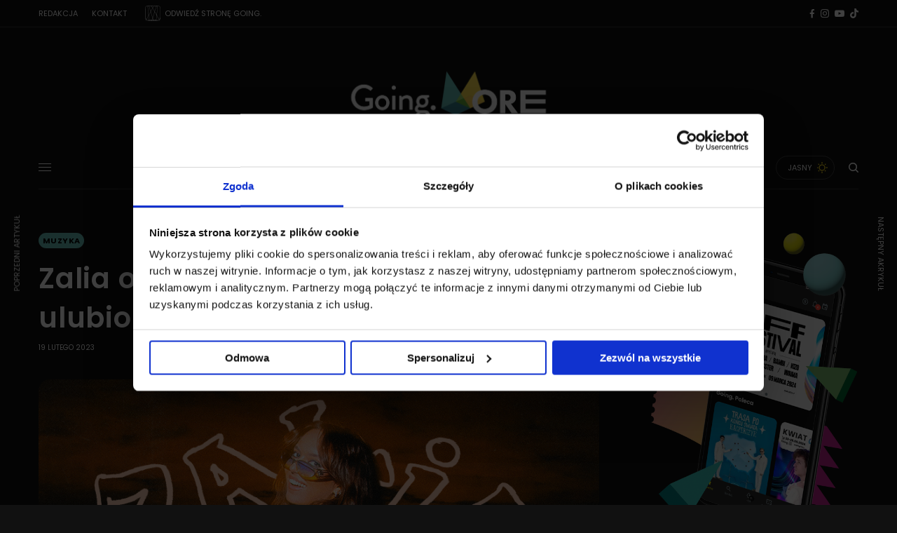

--- FILE ---
content_type: text/html; charset=UTF-8
request_url: https://goingapp.pl/more/zalia-opowiedziala-nam-o-swoich-ulubionych-plytach-i-koncertach/
body_size: 29605
content:
<!doctype html>
<html lang="pl-PL" prefix="og: https://ogp.me/ns#">
<head>
	<meta charset="UTF-8" />
	<meta name="viewport" content="width=device-width, initial-scale=1, maximum-scale=1, viewport-fit=cover">
	<link rel="profile" href="https://gmpg.org/xfn/11">
	<link rel="pingback" href="https://goingapp.pl/more/xmlrpc.php">
	
<!-- Optymalizacja wyszukiwarek według Rank Math - https://rankmath.com/ -->
<title>Zalia opowiedziała nam o swoich ulubionych płytach i koncertach</title>
<meta name="description" content="Na jakim koncercie Zalia bawiła się najlepiej, a o którym wolałaby szybko zapomnieć? I za jaką wokalistkę przebierała się jako dziecko?"/>
<meta name="robots" content="follow, index, max-snippet:-1, max-video-preview:-1, max-image-preview:large"/>
<link rel="canonical" href="https://goingapp.pl/more/zalia-opowiedziala-nam-o-swoich-ulubionych-plytach-i-koncertach/" />
<meta property="og:locale" content="pl_PL" />
<meta property="og:type" content="article" />
<meta property="og:title" content="Zalia opowiedziała nam o swoich ulubionych płytach i koncertach" />
<meta property="og:description" content="Na jakim koncercie Zalia bawiła się najlepiej, a o którym wolałaby szybko zapomnieć? I za jaką wokalistkę przebierała się jako dziecko?" />
<meta property="og:url" content="https://goingapp.pl/more/zalia-opowiedziala-nam-o-swoich-ulubionych-plytach-i-koncertach/" />
<meta property="og:site_name" content="Going. MORE - muzyka, kultura, lifestyle" />
<meta property="article:tag" content="Polska muzyka" />
<meta property="article:tag" content="polska muzyka wywiad" />
<meta property="article:tag" content="pop" />
<meta property="article:section" content="Muzyka" />
<meta property="og:updated_time" content="2024-09-11T15:35:01+02:00" />
<meta property="og:image" content="https://goingapp.pl/more/wp-content/uploads/2023/02/Jagoda-Kopia-RAMKA-MORE-SOCIAL-MEDIA-IMAGE-11-1.jpg" />
<meta property="og:image:secure_url" content="https://goingapp.pl/more/wp-content/uploads/2023/02/Jagoda-Kopia-RAMKA-MORE-SOCIAL-MEDIA-IMAGE-11-1.jpg" />
<meta property="og:image:width" content="2000" />
<meta property="og:image:height" content="1000" />
<meta property="og:image:alt" content="Zalia" />
<meta property="og:image:type" content="image/jpeg" />
<meta property="article:published_time" content="2023-02-19T10:06:00+01:00" />
<meta property="article:modified_time" content="2024-09-11T15:35:01+02:00" />
<meta name="twitter:card" content="summary_large_image" />
<meta name="twitter:title" content="Zalia opowiedziała nam o swoich ulubionych płytach i koncertach" />
<meta name="twitter:description" content="Na jakim koncercie Zalia bawiła się najlepiej, a o którym wolałaby szybko zapomnieć? I za jaką wokalistkę przebierała się jako dziecko?" />
<meta name="twitter:image" content="https://goingapp.pl/more/wp-content/uploads/2023/02/ZALIA-KOCHAM-I-TĘSKNIĘ.jpg" />
<meta name="twitter:label1" content="Napisane przez" />
<meta name="twitter:data1" content="Redakcja" />
<meta name="twitter:label2" content="Czas czytania" />
<meta name="twitter:data2" content="3 minuty" />
<script type="application/ld+json" class="rank-math-schema">{"@context":"https://schema.org","@graph":[{"@type":["NewsMediaOrganization","Organization"],"@id":"https://goingapp.pl/more/#organization","name":"Going. MORE - muzyka, kultura, lifestyle","url":"https://goingapp.pl/more","logo":{"@type":"ImageObject","@id":"https://goingapp.pl/more/#logo","url":"https://goingapp.pl/more/wp-content/uploads/2020/02/logo_more-dark.png","contentUrl":"https://goingapp.pl/more/wp-content/uploads/2020/02/logo_more-dark.png","caption":"Going. MORE - muzyka, kultura, lifestyle","inLanguage":"pl-PL","width":"5975","height":"2031"}},{"@type":"WebSite","@id":"https://goingapp.pl/more/#website","url":"https://goingapp.pl/more","name":"Going. MORE - muzyka, kultura, lifestyle","publisher":{"@id":"https://goingapp.pl/more/#organization"},"inLanguage":"pl-PL"},{"@type":"ImageObject","@id":"https://goingapp.pl/more/wp-content/uploads/2023/02/ZALIA-KOCHAM-I-TE\u0328SKNIE\u0328.jpg","url":"https://goingapp.pl/more/wp-content/uploads/2023/02/ZALIA-KOCHAM-I-TE\u0328SKNIE\u0328.jpg","width":"880","height":"494","inLanguage":"pl-PL"},{"@type":"BreadcrumbList","@id":"https://goingapp.pl/more/zalia-opowiedziala-nam-o-swoich-ulubionych-plytach-i-koncertach/#breadcrumb","itemListElement":[{"@type":"ListItem","position":"1","item":{"@id":"https://goingapp.pl/more","name":"Strona g\u0142\u00f3wna"}},{"@type":"ListItem","position":"2","item":{"@id":"https://goingapp.pl/more/zalia-opowiedziala-nam-o-swoich-ulubionych-plytach-i-koncertach/","name":"Zalia opowiedzia\u0142a nam o swoich ulubionych p\u0142ytach i koncertach"}}]},{"@type":"WebPage","@id":"https://goingapp.pl/more/zalia-opowiedziala-nam-o-swoich-ulubionych-plytach-i-koncertach/#webpage","url":"https://goingapp.pl/more/zalia-opowiedziala-nam-o-swoich-ulubionych-plytach-i-koncertach/","name":"Zalia opowiedzia\u0142a nam o swoich ulubionych p\u0142ytach i koncertach","datePublished":"2023-02-19T10:06:00+01:00","dateModified":"2024-09-11T15:35:01+02:00","isPartOf":{"@id":"https://goingapp.pl/more/#website"},"primaryImageOfPage":{"@id":"https://goingapp.pl/more/wp-content/uploads/2023/02/ZALIA-KOCHAM-I-TE\u0328SKNIE\u0328.jpg"},"inLanguage":"pl-PL","breadcrumb":{"@id":"https://goingapp.pl/more/zalia-opowiedziala-nam-o-swoich-ulubionych-plytach-i-koncertach/#breadcrumb"}},{"@type":"Person","@id":"https://goingapp.pl/more/author/redakcja/","name":"Redakcja","url":"https://goingapp.pl/more/author/redakcja/","image":{"@type":"ImageObject","@id":"https://secure.gravatar.com/avatar/e4e7fad49d0ca24592c23ea56fc90eae?s=96&amp;d=mm&amp;r=g","url":"https://secure.gravatar.com/avatar/e4e7fad49d0ca24592c23ea56fc90eae?s=96&amp;d=mm&amp;r=g","caption":"Redakcja","inLanguage":"pl-PL"},"worksFor":{"@id":"https://goingapp.pl/more/#organization"}},{"@type":"NewsArticle","headline":"Zalia opowiedzia\u0142a nam o swoich ulubionych p\u0142ytach i koncertach","keywords":"Zalia","datePublished":"2023-02-19T10:06:00+01:00","dateModified":"2024-09-11T15:35:01+02:00","author":{"@id":"https://goingapp.pl/more/author/redakcja/","name":"Redakcja"},"publisher":{"@id":"https://goingapp.pl/more/#organization"},"description":"Na jakim koncercie Zalia bawi\u0142a si\u0119 najlepiej, a o kt\u00f3rym wola\u0142aby szybko zapomnie\u0107? I za jak\u0105 wokalistk\u0119 przebiera\u0142a si\u0119 jako dziecko?","name":"Zalia opowiedzia\u0142a nam o swoich ulubionych p\u0142ytach i koncertach","@id":"https://goingapp.pl/more/zalia-opowiedziala-nam-o-swoich-ulubionych-plytach-i-koncertach/#richSnippet","isPartOf":{"@id":"https://goingapp.pl/more/zalia-opowiedziala-nam-o-swoich-ulubionych-plytach-i-koncertach/#webpage"},"image":{"@id":"https://goingapp.pl/more/wp-content/uploads/2023/02/ZALIA-KOCHAM-I-TE\u0328SKNIE\u0328.jpg"},"inLanguage":"pl-PL","mainEntityOfPage":{"@id":"https://goingapp.pl/more/zalia-opowiedziala-nam-o-swoich-ulubionych-plytach-i-koncertach/#webpage"}}]}</script>
<!-- /Wtyczka Rank Math WordPress SEO -->

<link rel='dns-prefetch' href='//cdn.plyr.io' />
<link rel='dns-prefetch' href='//fonts.googleapis.com' />
<link rel='dns-prefetch' href='//www.googletagmanager.com' />
<link rel="alternate" type="application/rss+xml" title="Going. MORE - muzyka, kultura, lifestyle &raquo; Kanał z wpisami" href="https://goingapp.pl/more/feed/" />
<link rel="alternate" type="application/rss+xml" title="Going. MORE - muzyka, kultura, lifestyle &raquo; Kanał z komentarzami" href="https://goingapp.pl/more/comments/feed/" />
<link rel="preconnect" href="//fonts.gstatic.com/" crossorigin><script type="text/javascript">
/* <![CDATA[ */
window._wpemojiSettings = {"baseUrl":"https:\/\/s.w.org\/images\/core\/emoji\/15.0.3\/72x72\/","ext":".png","svgUrl":"https:\/\/s.w.org\/images\/core\/emoji\/15.0.3\/svg\/","svgExt":".svg","source":{"concatemoji":"https:\/\/goingapp.pl\/more\/wp-includes\/js\/wp-emoji-release.min.js?ver=6.6.4"}};
/*! This file is auto-generated */
!function(i,n){var o,s,e;function c(e){try{var t={supportTests:e,timestamp:(new Date).valueOf()};sessionStorage.setItem(o,JSON.stringify(t))}catch(e){}}function p(e,t,n){e.clearRect(0,0,e.canvas.width,e.canvas.height),e.fillText(t,0,0);var t=new Uint32Array(e.getImageData(0,0,e.canvas.width,e.canvas.height).data),r=(e.clearRect(0,0,e.canvas.width,e.canvas.height),e.fillText(n,0,0),new Uint32Array(e.getImageData(0,0,e.canvas.width,e.canvas.height).data));return t.every(function(e,t){return e===r[t]})}function u(e,t,n){switch(t){case"flag":return n(e,"\ud83c\udff3\ufe0f\u200d\u26a7\ufe0f","\ud83c\udff3\ufe0f\u200b\u26a7\ufe0f")?!1:!n(e,"\ud83c\uddfa\ud83c\uddf3","\ud83c\uddfa\u200b\ud83c\uddf3")&&!n(e,"\ud83c\udff4\udb40\udc67\udb40\udc62\udb40\udc65\udb40\udc6e\udb40\udc67\udb40\udc7f","\ud83c\udff4\u200b\udb40\udc67\u200b\udb40\udc62\u200b\udb40\udc65\u200b\udb40\udc6e\u200b\udb40\udc67\u200b\udb40\udc7f");case"emoji":return!n(e,"\ud83d\udc26\u200d\u2b1b","\ud83d\udc26\u200b\u2b1b")}return!1}function f(e,t,n){var r="undefined"!=typeof WorkerGlobalScope&&self instanceof WorkerGlobalScope?new OffscreenCanvas(300,150):i.createElement("canvas"),a=r.getContext("2d",{willReadFrequently:!0}),o=(a.textBaseline="top",a.font="600 32px Arial",{});return e.forEach(function(e){o[e]=t(a,e,n)}),o}function t(e){var t=i.createElement("script");t.src=e,t.defer=!0,i.head.appendChild(t)}"undefined"!=typeof Promise&&(o="wpEmojiSettingsSupports",s=["flag","emoji"],n.supports={everything:!0,everythingExceptFlag:!0},e=new Promise(function(e){i.addEventListener("DOMContentLoaded",e,{once:!0})}),new Promise(function(t){var n=function(){try{var e=JSON.parse(sessionStorage.getItem(o));if("object"==typeof e&&"number"==typeof e.timestamp&&(new Date).valueOf()<e.timestamp+604800&&"object"==typeof e.supportTests)return e.supportTests}catch(e){}return null}();if(!n){if("undefined"!=typeof Worker&&"undefined"!=typeof OffscreenCanvas&&"undefined"!=typeof URL&&URL.createObjectURL&&"undefined"!=typeof Blob)try{var e="postMessage("+f.toString()+"("+[JSON.stringify(s),u.toString(),p.toString()].join(",")+"));",r=new Blob([e],{type:"text/javascript"}),a=new Worker(URL.createObjectURL(r),{name:"wpTestEmojiSupports"});return void(a.onmessage=function(e){c(n=e.data),a.terminate(),t(n)})}catch(e){}c(n=f(s,u,p))}t(n)}).then(function(e){for(var t in e)n.supports[t]=e[t],n.supports.everything=n.supports.everything&&n.supports[t],"flag"!==t&&(n.supports.everythingExceptFlag=n.supports.everythingExceptFlag&&n.supports[t]);n.supports.everythingExceptFlag=n.supports.everythingExceptFlag&&!n.supports.flag,n.DOMReady=!1,n.readyCallback=function(){n.DOMReady=!0}}).then(function(){return e}).then(function(){var e;n.supports.everything||(n.readyCallback(),(e=n.source||{}).concatemoji?t(e.concatemoji):e.wpemoji&&e.twemoji&&(t(e.twemoji),t(e.wpemoji)))}))}((window,document),window._wpemojiSettings);
/* ]]> */
</script>
<style id='wp-emoji-styles-inline-css' type='text/css'>

	img.wp-smiley, img.emoji {
		display: inline !important;
		border: none !important;
		box-shadow: none !important;
		height: 1em !important;
		width: 1em !important;
		margin: 0 0.07em !important;
		vertical-align: -0.1em !important;
		background: none !important;
		padding: 0 !important;
	}
</style>
<link rel='stylesheet' id='wp-block-library-css' href='https://goingapp.pl/more/wp-includes/css/dist/block-library/style.min.css?ver=6.6.4' type='text/css' media='all' />
<style id='ideabox-toc-style-inline-css' type='text/css'>
html{scroll-behavior:auto !important}.ib-toc-container .ib-toc-icon-collapse,.ib-toc-container .ib-toc-icon-expand{display:none;height:20px;line-height:1}.ib-toc-container .ib-toc-icon-collapse svg,.ib-toc-container .ib-toc-icon-expand svg{fill:var(--fill)}.ib-toc-container.ib-toc-expanded .ib-toc-icon-collapse{display:inline}.ib-toc-container.ib-toc-collapsed .ib-toc-icon-expand{display:inline}.ib-toc-container .ib-toc-header{padding:10px 20px;display:flex;flex-direction:row;justify-content:space-between;align-items:center;cursor:pointer}.ib-toc-container .ib-toc-header .ib-toc-header-right{display:flex}.ib-toc-container .ib-toc-body{padding:20px}.ib-toc-container .ib-toc-separator{height:1px;background-color:#333}.ib-toc-container .ib-toc-anchors{margin:0;padding:0}.ib-toc-container .ib-toc-anchors ul,.ib-toc-container .ib-toc-anchors ol{padding-left:45px}.ib-toc-container .ib-toc-anchors li{margin-top:var(--listSpacing)}.ib-toc-container .ib-toc-anchors>li:first-of-type{margin-top:0}.ib-toc-container .ib-toc-anchors a{color:var(--linkColor)}.ib-toc-container ol{list-style:none !important;counter-reset:item}.ib-toc-container ol li{counter-increment:item}.ib-toc-container ol li:before{content:counters(item, ".") " ";display:inline-block;margin-right:.5em;text-align:right}.ib-toc-container ol.ib-toc-anchors>li:before{content:counters(item, ".") ". "}

</style>
<style id='classic-theme-styles-inline-css' type='text/css'>
/*! This file is auto-generated */
.wp-block-button__link{color:#fff;background-color:#32373c;border-radius:9999px;box-shadow:none;text-decoration:none;padding:calc(.667em + 2px) calc(1.333em + 2px);font-size:1.125em}.wp-block-file__button{background:#32373c;color:#fff;text-decoration:none}
</style>
<style id='global-styles-inline-css' type='text/css'>
:root{--wp--preset--aspect-ratio--square: 1;--wp--preset--aspect-ratio--4-3: 4/3;--wp--preset--aspect-ratio--3-4: 3/4;--wp--preset--aspect-ratio--3-2: 3/2;--wp--preset--aspect-ratio--2-3: 2/3;--wp--preset--aspect-ratio--16-9: 16/9;--wp--preset--aspect-ratio--9-16: 9/16;--wp--preset--color--black: #000000;--wp--preset--color--cyan-bluish-gray: #abb8c3;--wp--preset--color--white: #ffffff;--wp--preset--color--pale-pink: #f78da7;--wp--preset--color--vivid-red: #cf2e2e;--wp--preset--color--luminous-vivid-orange: #ff6900;--wp--preset--color--luminous-vivid-amber: #fcb900;--wp--preset--color--light-green-cyan: #7bdcb5;--wp--preset--color--vivid-green-cyan: #00d084;--wp--preset--color--pale-cyan-blue: #8ed1fc;--wp--preset--color--vivid-cyan-blue: #0693e3;--wp--preset--color--vivid-purple: #9b51e0;--wp--preset--color--thb-accent: #70c4ba;--wp--preset--gradient--vivid-cyan-blue-to-vivid-purple: linear-gradient(135deg,rgba(6,147,227,1) 0%,rgb(155,81,224) 100%);--wp--preset--gradient--light-green-cyan-to-vivid-green-cyan: linear-gradient(135deg,rgb(122,220,180) 0%,rgb(0,208,130) 100%);--wp--preset--gradient--luminous-vivid-amber-to-luminous-vivid-orange: linear-gradient(135deg,rgba(252,185,0,1) 0%,rgba(255,105,0,1) 100%);--wp--preset--gradient--luminous-vivid-orange-to-vivid-red: linear-gradient(135deg,rgba(255,105,0,1) 0%,rgb(207,46,46) 100%);--wp--preset--gradient--very-light-gray-to-cyan-bluish-gray: linear-gradient(135deg,rgb(238,238,238) 0%,rgb(169,184,195) 100%);--wp--preset--gradient--cool-to-warm-spectrum: linear-gradient(135deg,rgb(74,234,220) 0%,rgb(151,120,209) 20%,rgb(207,42,186) 40%,rgb(238,44,130) 60%,rgb(251,105,98) 80%,rgb(254,248,76) 100%);--wp--preset--gradient--blush-light-purple: linear-gradient(135deg,rgb(255,206,236) 0%,rgb(152,150,240) 100%);--wp--preset--gradient--blush-bordeaux: linear-gradient(135deg,rgb(254,205,165) 0%,rgb(254,45,45) 50%,rgb(107,0,62) 100%);--wp--preset--gradient--luminous-dusk: linear-gradient(135deg,rgb(255,203,112) 0%,rgb(199,81,192) 50%,rgb(65,88,208) 100%);--wp--preset--gradient--pale-ocean: linear-gradient(135deg,rgb(255,245,203) 0%,rgb(182,227,212) 50%,rgb(51,167,181) 100%);--wp--preset--gradient--electric-grass: linear-gradient(135deg,rgb(202,248,128) 0%,rgb(113,206,126) 100%);--wp--preset--gradient--midnight: linear-gradient(135deg,rgb(2,3,129) 0%,rgb(40,116,252) 100%);--wp--preset--font-size--small: 13px;--wp--preset--font-size--medium: 20px;--wp--preset--font-size--large: 36px;--wp--preset--font-size--x-large: 42px;--wp--preset--spacing--20: 0.44rem;--wp--preset--spacing--30: 0.67rem;--wp--preset--spacing--40: 1rem;--wp--preset--spacing--50: 1.5rem;--wp--preset--spacing--60: 2.25rem;--wp--preset--spacing--70: 3.38rem;--wp--preset--spacing--80: 5.06rem;--wp--preset--shadow--natural: 6px 6px 9px rgba(0, 0, 0, 0.2);--wp--preset--shadow--deep: 12px 12px 50px rgba(0, 0, 0, 0.4);--wp--preset--shadow--sharp: 6px 6px 0px rgba(0, 0, 0, 0.2);--wp--preset--shadow--outlined: 6px 6px 0px -3px rgba(255, 255, 255, 1), 6px 6px rgba(0, 0, 0, 1);--wp--preset--shadow--crisp: 6px 6px 0px rgba(0, 0, 0, 1);}:where(.is-layout-flex){gap: 0.5em;}:where(.is-layout-grid){gap: 0.5em;}body .is-layout-flex{display: flex;}.is-layout-flex{flex-wrap: wrap;align-items: center;}.is-layout-flex > :is(*, div){margin: 0;}body .is-layout-grid{display: grid;}.is-layout-grid > :is(*, div){margin: 0;}:where(.wp-block-columns.is-layout-flex){gap: 2em;}:where(.wp-block-columns.is-layout-grid){gap: 2em;}:where(.wp-block-post-template.is-layout-flex){gap: 1.25em;}:where(.wp-block-post-template.is-layout-grid){gap: 1.25em;}.has-black-color{color: var(--wp--preset--color--black) !important;}.has-cyan-bluish-gray-color{color: var(--wp--preset--color--cyan-bluish-gray) !important;}.has-white-color{color: var(--wp--preset--color--white) !important;}.has-pale-pink-color{color: var(--wp--preset--color--pale-pink) !important;}.has-vivid-red-color{color: var(--wp--preset--color--vivid-red) !important;}.has-luminous-vivid-orange-color{color: var(--wp--preset--color--luminous-vivid-orange) !important;}.has-luminous-vivid-amber-color{color: var(--wp--preset--color--luminous-vivid-amber) !important;}.has-light-green-cyan-color{color: var(--wp--preset--color--light-green-cyan) !important;}.has-vivid-green-cyan-color{color: var(--wp--preset--color--vivid-green-cyan) !important;}.has-pale-cyan-blue-color{color: var(--wp--preset--color--pale-cyan-blue) !important;}.has-vivid-cyan-blue-color{color: var(--wp--preset--color--vivid-cyan-blue) !important;}.has-vivid-purple-color{color: var(--wp--preset--color--vivid-purple) !important;}.has-black-background-color{background-color: var(--wp--preset--color--black) !important;}.has-cyan-bluish-gray-background-color{background-color: var(--wp--preset--color--cyan-bluish-gray) !important;}.has-white-background-color{background-color: var(--wp--preset--color--white) !important;}.has-pale-pink-background-color{background-color: var(--wp--preset--color--pale-pink) !important;}.has-vivid-red-background-color{background-color: var(--wp--preset--color--vivid-red) !important;}.has-luminous-vivid-orange-background-color{background-color: var(--wp--preset--color--luminous-vivid-orange) !important;}.has-luminous-vivid-amber-background-color{background-color: var(--wp--preset--color--luminous-vivid-amber) !important;}.has-light-green-cyan-background-color{background-color: var(--wp--preset--color--light-green-cyan) !important;}.has-vivid-green-cyan-background-color{background-color: var(--wp--preset--color--vivid-green-cyan) !important;}.has-pale-cyan-blue-background-color{background-color: var(--wp--preset--color--pale-cyan-blue) !important;}.has-vivid-cyan-blue-background-color{background-color: var(--wp--preset--color--vivid-cyan-blue) !important;}.has-vivid-purple-background-color{background-color: var(--wp--preset--color--vivid-purple) !important;}.has-black-border-color{border-color: var(--wp--preset--color--black) !important;}.has-cyan-bluish-gray-border-color{border-color: var(--wp--preset--color--cyan-bluish-gray) !important;}.has-white-border-color{border-color: var(--wp--preset--color--white) !important;}.has-pale-pink-border-color{border-color: var(--wp--preset--color--pale-pink) !important;}.has-vivid-red-border-color{border-color: var(--wp--preset--color--vivid-red) !important;}.has-luminous-vivid-orange-border-color{border-color: var(--wp--preset--color--luminous-vivid-orange) !important;}.has-luminous-vivid-amber-border-color{border-color: var(--wp--preset--color--luminous-vivid-amber) !important;}.has-light-green-cyan-border-color{border-color: var(--wp--preset--color--light-green-cyan) !important;}.has-vivid-green-cyan-border-color{border-color: var(--wp--preset--color--vivid-green-cyan) !important;}.has-pale-cyan-blue-border-color{border-color: var(--wp--preset--color--pale-cyan-blue) !important;}.has-vivid-cyan-blue-border-color{border-color: var(--wp--preset--color--vivid-cyan-blue) !important;}.has-vivid-purple-border-color{border-color: var(--wp--preset--color--vivid-purple) !important;}.has-vivid-cyan-blue-to-vivid-purple-gradient-background{background: var(--wp--preset--gradient--vivid-cyan-blue-to-vivid-purple) !important;}.has-light-green-cyan-to-vivid-green-cyan-gradient-background{background: var(--wp--preset--gradient--light-green-cyan-to-vivid-green-cyan) !important;}.has-luminous-vivid-amber-to-luminous-vivid-orange-gradient-background{background: var(--wp--preset--gradient--luminous-vivid-amber-to-luminous-vivid-orange) !important;}.has-luminous-vivid-orange-to-vivid-red-gradient-background{background: var(--wp--preset--gradient--luminous-vivid-orange-to-vivid-red) !important;}.has-very-light-gray-to-cyan-bluish-gray-gradient-background{background: var(--wp--preset--gradient--very-light-gray-to-cyan-bluish-gray) !important;}.has-cool-to-warm-spectrum-gradient-background{background: var(--wp--preset--gradient--cool-to-warm-spectrum) !important;}.has-blush-light-purple-gradient-background{background: var(--wp--preset--gradient--blush-light-purple) !important;}.has-blush-bordeaux-gradient-background{background: var(--wp--preset--gradient--blush-bordeaux) !important;}.has-luminous-dusk-gradient-background{background: var(--wp--preset--gradient--luminous-dusk) !important;}.has-pale-ocean-gradient-background{background: var(--wp--preset--gradient--pale-ocean) !important;}.has-electric-grass-gradient-background{background: var(--wp--preset--gradient--electric-grass) !important;}.has-midnight-gradient-background{background: var(--wp--preset--gradient--midnight) !important;}.has-small-font-size{font-size: var(--wp--preset--font-size--small) !important;}.has-medium-font-size{font-size: var(--wp--preset--font-size--medium) !important;}.has-large-font-size{font-size: var(--wp--preset--font-size--large) !important;}.has-x-large-font-size{font-size: var(--wp--preset--font-size--x-large) !important;}
:where(.wp-block-post-template.is-layout-flex){gap: 1.25em;}:where(.wp-block-post-template.is-layout-grid){gap: 1.25em;}
:where(.wp-block-columns.is-layout-flex){gap: 2em;}:where(.wp-block-columns.is-layout-grid){gap: 2em;}
:root :where(.wp-block-pullquote){font-size: 1.5em;line-height: 1.6;}
</style>
<link rel='stylesheet' id='age_okay_public_css-css' href='https://goingapp.pl/more/wp-content/plugins/age-okay/public/css/age-okay-public-min.css?ver=1.0.3-F' type='text/css' media='all' />
<!--[if lt IE 10]>
<link rel='stylesheet' id='age_okay_ie9_css-css' href='https://goingapp.pl/more/wp-content/plugins/age-okay/public/css/age-okay-public-ie9-min.css?ver=1.0.3-F' type='text/css' media='all' />
<![endif]-->
<link rel='stylesheet' id='authors-list-css-css' href='https://goingapp.pl/more/wp-content/plugins/authors-list/backend/assets/css/front.css?ver=2.0.4' type='text/css' media='all' />
<link rel='stylesheet' id='jquery-ui-css-css' href='https://goingapp.pl/more/wp-content/plugins/authors-list/backend/assets/css/jquery-ui.css?ver=2.0.4' type='text/css' media='all' />
<link rel='stylesheet' id='thb-app-css' href='https://goingapp.pl/more/wp-content/themes/theissue/assets/css/app.css?ver=1.6.9' type='text/css' media='all' />
<link rel='stylesheet' id='thb-post-detail-css' href='https://goingapp.pl/more/wp-content/themes/theissue/assets/css/app-post-detail.css?ver=1.6.9' type='text/css' media='all' />
<style id='thb-post-detail-inline-css' type='text/css'>
body,h1, .h1, h2, .h2, h3, .h3, h4, .h4, h5, .h5, h6, .h6,.thb-lightbox-button .thb-lightbox-text,.post .post-category,.post.thumbnail-seealso .thb-seealso-text,.thb-entry-footer,.smart-list .smart-list-title .smart-list-count,.smart-list .thb-smart-list-content .smart-list-count,.thb-carousel.bottom-arrows .slick-bottom-arrows,.thb-hotspot-container,.thb-pin-it-container .thb-pin-it,label,input[type="text"],input[type="password"],input[type="date"],input[type="datetime"],input[type="email"],input[type="number"],input[type="search"],input[type="tel"],input[type="time"],input[type="url"],textarea,.testimonial-author,.thb-article-sponsors,input[type="submit"],submit,.button,.btn,.btn-block,.btn-text,.post .post-gallery .thb-post-icon,.post .thb-post-bottom,.woocommerce-MyAccount-navigation,.featured_image_credit,.widget .thb-widget-title,.thb-readmore .thb-readmore-title,.widget.thb_widget_instagram .thb-instagram-header,.widget.thb_widget_instagram .thb-instagram-footer,.thb-instagram-row figure .instagram-link,.widget.thb_widget_top_reviews .post .widget-review-title-holder .thb-widget-score,.thb-instagram-row figure,.widget.thb_widget_top_categories .thb-widget-category-link .thb-widget-category-name,.widget.thb_widget_twitter .thb-twitter-user,.widget.thb_widget_twitter .thb-tweet .thb-tweet-time,.widget.thb_widget_twitter .thb-tweet .thb-tweet-actions,.thb-social-links-container,.login-page-form,.woocommerce .woocommerce-form-login .lost_password,.woocommerce-message, .woocommerce-error, .woocommerce-notice, .woocommerce-info,.woocommerce-success,.select2,.woocommerce-MyAccount-content legend,.shop_table,.thb-lightbox-button .thb-lightbox-thumbs,.post.thumbnail-style6 .post-gallery .now-playing,.widget.thb_widget_top_reviews .post .widget-review-title-holder .thb-widget-score strong,.post.thumbnail-style8 .thumb_large_count,.post.thumbnail-style4 .thumb_count,.post .thb-read-more {font-family:Poppins, 'BlinkMacSystemFont', -apple-system, 'Roboto', 'Lucida Sans';}.post-title h1,.post-title h2,.post-title h3,.post-title h4,.post-title h5,.post-title h6 {font-family:Poppins, 'BlinkMacSystemFont', -apple-system, 'Roboto', 'Lucida Sans';font-style:normal;font-weight:600;}.post-content,.post-excerpt,.thb-article-subscribe p,.thb-article-author p,.commentlist .comment p, .commentlist .review p,.thb-executive-summary,.thb-newsletter-form p,.search-title p,.thb-product-detail .product-information .woocommerce-product-details__short-description,.widget:not(.woocommerce) p,.thb-author-info .thb-author-page-description p,.wpb_text_column,.no-vc,.woocommerce-tabs .wc-tab,.woocommerce-tabs .wc-tab p:not(.stars),.thb-pricing-table .pricing-container .pricing-description,.content404 p,.subfooter p {}.thb-full-menu {}.thb-mobile-menu,.thb-secondary-menu {}.thb-dropcap-on .post-detail .post-content>p:first-of-type:first-letter,.thb-dropcap-on .post-detail .post-content>.row:first-of-type .columns:first-of-type .wpb_text_column:first-of-type .wpb_wrapper>p:first-of-type:first-letter {}.widget.style1 .thb-widget-title,.widget.style2 .thb-widget-title,.widget.style3 .thb-widget-title {}em {font-style:normal;font-weight:700;}label {}input[type="submit"],submit,.button,.btn,.btn-block,.btn-text {}.article-container .post-content,.article-container .post-content p:not(.wp-block-cover-text) {}.post .post-category {font-weight:700;}.post-detail .thb-executive-summary li {}.post .post-excerpt {}.thb-full-menu>li>a:not(.logolink) {font-weight:600;font-size:14px;}.thb-full-menu li .sub-menu li a {font-size:12px;}.thb-mobile-menu>li>a {}.thb-mobile-menu .sub-menu a {}.thb-secondary-menu a {}#mobile-menu .menu-footer {}#mobile-menu .thb-social-links-container .thb-social-link-wrap .thb-social-link .thb-social-icon-container {}.widget .thb-widget-title,.widget.style2 .thb-widget-title,.widget.style3 .thb-widget-title{font-weight:700;}.footer .widget .thb-widget-title,.footer .widget.style2 .thb-widget-title,.footer .widget.style3 .thb-widget-title {}.footer .widget,.footer .widget p {}.subfooter .thb-full-menu>li>a:not(.logolink) {}.subfooter p {}.subfooter .thb-social-links-container.thb-social-horizontal .thb-social-link-wrap .thb-social-icon-container,.subfooter.style6 .thb-social-links-container.thb-social-horizontal .thb-social-link-wrap .thb-social-icon-container {}#scroll_to_top {}.search-title p {}@media screen and (min-width:1024px) {h1,.h1 {letter-spacing:0.02em !important;}}h1,.h1 {}@media screen and (min-width:1024px) {h2 {letter-spacing:0.02em !important;}}h2 {}@media screen and (min-width:1024px) {h3 {font-size:28px;letter-spacing:0.02em !important;}}h3 {}@media screen and (min-width:1024px) {h4 {font-size:24px;letter-spacing:0.02em !important;}}h4 {}@media screen and (min-width:1024px) {h5 {font-size:22px;letter-spacing:0.02em !important;}}h5 {}h6 {font-size:18px;letter-spacing:0.02em !important;}.logo-holder .logolink .logoimg {max-height:150px;}.logo-holder .logolink .logoimg[src$=".svg"] {max-height:100%;height:150px;}@media screen and (max-width:1023px) {.header.header-mobile .logo-holder .logolink .logoimg {max-height:80px;}.header.header-mobile .logo-holder .logolink .logoimg[src$=".svg"] {max-height:100%;height:80px;}}.header.fixed:not(.header-mobile) .logo-holder .logolink .logoimg {max-height:80px;}.header.fixed:not(.header-mobile) .logo-holder .logolink .logoimg {max-height:100%;height:80px;}#mobile-menu .logolink .logoimg {max-height:80px;}#mobile-menu .logolink .logoimg {max-height:100%;height:80px;}.header:not(.fixed):not(.header-mobile):not(.style1) {padding-top:25px;}.header.style1 .header-logo-row {padding-top:25px;}.header:not(.header-mobile):not(.fixed) .logo-holder {padding-top:10px;padding-bottom:10px;}a:hover,h1 small, h2 small, h3 small, h4 small, h5 small, h6 small,h1 small a, h2 small a, h3 small a, h4 small a, h5 small a, h6 small a,.secondary-area .thb-follow-holder .sub-menu .subscribe_part .thb-newsletter-form h4,.secondary-area .thb-follow-holder .sub-menu .subscribe_part .thb-newsletter-form .newsletter-form .btn:hover,.thb-full-menu.thb-standard > li.current-menu-item:not(.has-hash) > a,.thb-full-menu > li > a:not(.logolink)[data-filter].active,.thb-dropdown-color-dark .thb-full-menu .sub-menu li a:hover,#mobile-menu.dark .thb-mobile-menu > li > a:hover,#mobile-menu.dark .sub-menu a:hover,#mobile-menu.dark .thb-secondary-menu a:hover,.thb-secondary-menu a:hover,.post .thb-read-more:hover,.post:not(.white-post-content) .thb-post-bottom.sponsored-bottom ul li,.post:not(.white-post-content) .thb-post-bottom .post-share:hover,.thb-dropcap-on .post-detail .post-content>p:first-of-type:first-letter,.thb-dropcap-on .post-detail .post-content>.row:first-of-type .columns:first-of-type .wpb_text_column:first-of-type .wpb_wrapper>p:first-of-type:first-letter,.post-detail .thb-executive-summary li:before,.thb-readmore p a,input[type="submit"].white:hover,.button.white:hover,.btn.white:hover,input[type="submit"].style2.accent,.button.style2.accent,.btn.style2.accent,.search-title h1 strong,.thb-author-page-meta a:hover,.widget.thb_widget_top_reviews .post .widget-review-title-holder .thb-widget-score strong,.thb-autotype .thb-autotype-entry,.thb_location_container.row .thb_location h5,.thb-page-menu li:hover a, .thb-page-menu li.current_page_item a,.thb-tabs.style3 .vc_tta-panel-heading h4 a:hover,.thb-tabs.style3 .vc_tta-panel-heading h4 a.active,.thb-tabs.style4 .vc_tta-panel-heading h4 a:hover,.thb-tabs.style4 .vc_tta-panel-heading h4 a.active,.thb-iconbox.top.type5 .iconbox-content .thb-read-more,.thb-testimonials.style7 .testimonial-author cite,.thb-testimonials.style7 .testimonial-author span,.thb-article-reactions .row .columns .thb-reaction.active .thb-reaction-count,.thb-article-sponsors .sponsored-by,.thb-cookie-bar .thb-cookie-text a,.thb-pricing-table.style2 .pricing-container .thb_pricing_head .thb-price,.thb-hotspot-container .product-hotspots .product-title .hotspots-buynow,.plyr--full-ui input[type=range],.woocommerce-checkout-payment .wc_payment_methods .wc_payment_method.payment_method_paypal .about_paypal,.has-thb-accent-color,.wp-block-button .wp-block-button__link.has-thb-accent-color {color:#70c4ba;}.columns.thb-light-column .thb-newsletter-form .btn:hover,.secondary-area .thb-trending-holder .thb-full-menu li.menu-item-has-children .sub-menu .thb-trending .thb-trending-tabs a.active,.thb-full-menu.thb-line-marker > li > a:before,#mobile-menu.dark .widget.thb_widget_subscribe .btn:hover,.post .thb-read-more:after,.post.style4 .post-gallery:after,.post.style5 .post-inner-content,.post.style13 .post-gallery:after,.smart-list .smart-list-title .smart-list-count,.smart-list.smart-list-v3 .thb-smart-list-nav .arrow:not(.disabled):hover,.thb-custom-checkbox input[type="checkbox"]:checked + label:before,input[type="submit"]:not(.white):not(.grey):not(.style2):not(.white):not(.add_to_cart_button):not(.accent):hover,.button:not(.white):not(.grey):not(.style2):not(.white):not(.add_to_cart_button):not(.accent):hover,.btn:not(.white):not(.grey):not(.style2):not(.white):not(.add_to_cart_button):not(.accent):hover,input[type="submit"].grey:hover,.button.grey:hover,.btn.grey:hover,input[type="submit"].accent, input[type="submit"].checkout,.button.accent,.button.checkout,.btn.accent,.btn.checkout,input[type="submit"].style2.accent:hover,.button.style2.accent:hover,.btn.style2.accent:hover,.btn-text.style3 .circle-btn,.widget.thb_widget_top_categories .thb-widget-category-link:hover .thb-widget-category-name,.thb-progressbar .thb-progress span,.thb-page-menu.style1 li:hover a, .thb-page-menu.style1 li.current_page_item a,.thb-client-row.thb-opacity.with-accent .thb-client:hover,.thb-client-row .style4 .accent-color,.thb-tabs.style1 .vc_tta-panel-heading h4 a:before,.thb-testimonials.style7 .thb-carousel .slick-dots .select,.thb-categorylinks.style2 a:after,.thb-category-card:hover,.thb-hotspot-container .thb-hotspot.pin-accent,.pagination ul .page-numbers.current, .pagination ul .page-numbers:not(.dots):hover,.pagination .nav-links .page-numbers.current,.pagination .nav-links .page-numbers:not(.dots):hover,.woocommerce-pagination ul .page-numbers.current,.woocommerce-pagination ul .page-numbers:not(.dots):hover,.woocommerce-pagination .nav-links .page-numbers.current,.woocommerce-pagination .nav-links .page-numbers:not(.dots):hover,.plyr__control--overlaid,.plyr--video .plyr__control.plyr__tab-focus, .plyr--video .plyr__control:hover, .plyr--video .plyr__control[aria-expanded=true],.badge.onsale,.demo_store,.products .product .product_after_title .button:hover:after,.woocommerce-MyAccount-navigation ul li:hover a, .woocommerce-MyAccount-navigation ul li.is-active a,.has-thb-accent-background-color,.wp-block-button .wp-block-button__link.has-thb-accent-background-color {background-color:#70c4ba;}.thb-dark-mode-on .btn.grey:hover,.thb-dark-mode-on .thb-pricing-table.style2 .pricing-container .btn:hover,.thb-dark-mode-on .woocommerce-checkout-payment .wc_payment_methods+.place-order .button:hover {background-color:#70c4ba;}input[type="submit"].accent:hover, input[type="submit"].checkout:hover,.button.accent:hover,.button.checkout:hover,.btn.accent:hover,.btn.checkout:hover {background-color:#65b0a7;}.post-detail .post-split-title-container,.thb-article-reactions .row .columns .thb-reaction.active .thb-reaction-image,.secondary-area .thb-follow-holder .sub-menu .subscribe_part {background-color:rgba(112,196,186, 0.05) !important;}.post.style6.style6-bg .post-inner-content {background-color:rgba(112,196,186, 0.15);}.thb-lightbox-button:hover {background-color:rgba(112,196,186, 0.05);}.thb-tabs.style3 .vc_tta-panel-heading h4 a:before {background-color:rgba(112,196,186, 0.4);}.secondary-area .thb-trending-holder .thb-full-menu li.menu-item-has-children .sub-menu .thb-trending .thb-trending-tabs a.active,.post .post-title a:hover > span,.post.sticky .post-title a>span,.thb-lightbox-button:hover,.thb-custom-checkbox label:before,input[type="submit"].style2.accent,.button.style2.accent,.btn.style2.accent,.thb-page-menu.style1 li:hover a, .thb-page-menu.style1 li.current_page_item a,.thb-client-row.has-border.thb-opacity.with-accent .thb-client:hover,.thb-iconbox.top.type5,.thb-article-reactions .row .columns .thb-reaction:hover .thb-reaction-image,.thb-article-reactions .row .columns .thb-reaction.active .thb-reaction-image,.pagination ul .page-numbers.current, .pagination ul .page-numbers:not(.dots):hover,.pagination .nav-links .page-numbers.current,.pagination .nav-links .page-numbers:not(.dots):hover,.woocommerce-pagination ul .page-numbers.current,.woocommerce-pagination ul .page-numbers:not(.dots):hover,.woocommerce-pagination .nav-links .page-numbers.current,.woocommerce-pagination .nav-links .page-numbers:not(.dots):hover,.woocommerce-MyAccount-navigation ul li:hover a, .woocommerce-MyAccount-navigation ul li.is-active a {border-color:#70c4ba;}.thb-page-menu.style1 li:hover + li a, .thb-page-menu.style1 li.current_page_item + li a,.woocommerce-MyAccount-navigation ul li:hover + li a, .woocommerce-MyAccount-navigation ul li.is-active + li a {border-top-color:#70c4ba;}.text-underline-style:after, .post-detail .post-content > p > a:after, .post-detail .post-content>ul:not([class])>li>a:after, .post-detail .post-content>ol:not([class])>li>a:after, .wpb_text_column p > a:after, .smart-list .thb-smart-list-content p > a:after, .post-gallery-content .thb-content-row .columns.image-text p>a:after {border-bottom-color:#70c4ba;}.secondary-area .thb-trending-holder .thb-full-menu li.menu-item-has-children .sub-menu .thb-trending .thb-trending-tabs a.active + a {border-left-color:#70c4ba;}.header.fixed .thb-reading-indicator .thb-indicator .indicator-hover,.header.fixed .thb-reading-indicator .thb-indicator .indicator-arrow,.commentlist .comment .reply a:hover svg path,.commentlist .review .reply a:hover svg path,.btn-text.style4 .arrow svg:first-child,.thb-iconbox.top.type5 .iconbox-content .thb-read-more svg,.thb-iconbox.top.type5 .iconbox-content .thb-read-more svg .bar,.thb-article-review.style2 .thb-article-figure .thb-average .thb-hexagon path {fill:#70c4ba;}@media screen and (-ms-high-contrast:active), (-ms-high-contrast:none) {.header.fixed .thb-reading-indicator:hover .thb-indicator .indicator-hover {fill:#70c4ba;}}.header.fixed .thb-reading-indicator .thb-indicator .indicator-fill {stroke:#70c4ba;}.thb-tabs.style2 .vc_tta-panel-heading h4 a.active {-moz-box-shadow:inset 0 -3px 0 #70c4ba, 0 1px 0 #70c4ba;-webkit-box-shadow:inset 0 -3px 0 #70c4ba, 0 1px 0 #70c4ba;box-shadow:inset 0 -3px 0 #70c4ba, 0 1px 0 #70c4ba;}.post:not(.post-white-title):not(.featured-style):not(.white-post-content) .post-category a { color:#000000 !important; }.post:not(.featured-style):not(.post-detail) .post-category a { color:#000000 !important; }.post.post-detail:not(.post-detail-style3):not(.post-detail-style5):not(.post-detail-style7):not(.post-detail-style9) .post-detail-category a { color:#000000 !important; }.page-id-96406 #wrapper div[role="main"],.postid-96406 #wrapper div[role="main"] {}#mobile-menu {background-color:#2b2b2b !important;}.thb-full-menu .sub-menu,.thb-dropdown-color-dark .thb-full-menu .sub-menu {background-color:#2b2b2b !important;}.subfooter .footer-logo-holder .logoimg {max-height:60px;}
</style>
<link rel='stylesheet' id='thb-style-css' href='https://goingapp.pl/more/wp-content/themes/theissue-child/style.css?ver=1.6.9' type='text/css' media='all' />
<link rel='stylesheet' id='thb-google-fonts-css' href='https://fonts.googleapis.com/css?family=Poppins%3Aregular%2C500%2C600%2C700&#038;subset&#038;display=swap&#038;ver=1.6.9' type='text/css' media='all' />
<link rel='stylesheet' id='thb-self-hosted-1-css' href='https://goingapp.pl/more/wp-content/themes/theissue-child/fonts/hornbill/MyFontsWebfontsKit.css?ver=1.6.9' type='text/css' media='all' />
<link rel='stylesheet' id='thb-darkmode-css' href='https://goingapp.pl/more/wp-content/themes/theissue/assets/css/dark_mode.css?ver=1.6.9' type='text/css' media='' />
<link rel='stylesheet' id='__EPYT__style-css' href='https://goingapp.pl/more/wp-content/plugins/youtube-embed-plus/styles/ytprefs.min.css?ver=14.2.1.2' type='text/css' media='all' />
<style id='__EPYT__style-inline-css' type='text/css'>

                .epyt-gallery-thumb {
                        width: 33.333%;
                }
                
</style>
<script type="text/javascript" src="https://goingapp.pl/more/wp-includes/js/jquery/jquery.min.js?ver=3.7.1" id="jquery-core-js"></script>
<script type="text/javascript" src="https://goingapp.pl/more/wp-includes/js/jquery/jquery-migrate.min.js?ver=3.4.1" id="jquery-migrate-js"></script>
<script type="text/javascript" src="https://goingapp.pl/more/wp-content/plugins/table-of-contents/assets/js/frontend.js?ver=1.0.2" id="ideabox-toc-script-js"></script>
<script type="text/javascript" id="__ytprefs__-js-extra">
/* <![CDATA[ */
var _EPYT_ = {"ajaxurl":"https:\/\/goingapp.pl\/more\/wp-admin\/admin-ajax.php","security":"bd17732c98","gallery_scrolloffset":"20","eppathtoscripts":"https:\/\/goingapp.pl\/more\/wp-content\/plugins\/youtube-embed-plus\/scripts\/","eppath":"https:\/\/goingapp.pl\/more\/wp-content\/plugins\/youtube-embed-plus\/","epresponsiveselector":"[\"iframe.__youtube_prefs_widget__\"]","epdovol":"1","version":"14.2.1.2","evselector":"iframe.__youtube_prefs__[src], iframe[src*=\"youtube.com\/embed\/\"], iframe[src*=\"youtube-nocookie.com\/embed\/\"]","ajax_compat":"","maxres_facade":"eager","ytapi_load":"light","pause_others":"","stopMobileBuffer":"1","facade_mode":"","not_live_on_channel":"","vi_active":"","vi_js_posttypes":[]};
/* ]]> */
</script>
<script type="text/javascript" src="https://goingapp.pl/more/wp-content/plugins/youtube-embed-plus/scripts/ytprefs.min.js?ver=14.2.1.2" id="__ytprefs__-js"></script>
<script></script><link rel="https://api.w.org/" href="https://goingapp.pl/more/wp-json/" /><link rel="alternate" title="JSON" type="application/json" href="https://goingapp.pl/more/wp-json/wp/v2/posts/96406" /><link rel="EditURI" type="application/rsd+xml" title="RSD" href="https://goingapp.pl/more/xmlrpc.php?rsd" />
<meta name="generator" content="WordPress 6.6.4" />
<link rel='shortlink' href='https://goingapp.pl/more/?p=96406' />
<link rel="alternate" title="oEmbed (JSON)" type="application/json+oembed" href="https://goingapp.pl/more/wp-json/oembed/1.0/embed?url=https%3A%2F%2Fgoingapp.pl%2Fmore%2Fzalia-opowiedziala-nam-o-swoich-ulubionych-plytach-i-koncertach%2F" />
<link rel="alternate" title="oEmbed (XML)" type="text/xml+oembed" href="https://goingapp.pl/more/wp-json/oembed/1.0/embed?url=https%3A%2F%2Fgoingapp.pl%2Fmore%2Fzalia-opowiedziala-nam-o-swoich-ulubionych-plytach-i-koncertach%2F&#038;format=xml" />
<!-- Google Tag Manager -->
<script>(function(w,d,s,l,i){w[l]=w[l]||[];w[l].push({'gtm.start':
new Date().getTime(),event:'gtm.js'});var f=d.getElementsByTagName(s)[0],
j=d.createElement(s),dl=l!='dataLayer'?'&l='+l:'';j.async=true;j.src=
'https://www.googletagmanager.com/gtm.js?id='+i+dl;f.parentNode.insertBefore(j,f);
})(window,document,'script','dataLayer','GTM-N7K5BPJ');</script>
<!-- End Google Tag Manager -->

<meta name="cdp-version" content="1.4.8" /><meta name="generator" content="Site Kit by Google 1.134.0" />
<!-- Google AdSense meta tags added by Site Kit -->
<meta name="google-adsense-platform-account" content="ca-host-pub-2644536267352236">
<meta name="google-adsense-platform-domain" content="sitekit.withgoogle.com">
<!-- End Google AdSense meta tags added by Site Kit -->
<style type="text/css">
body.custom-background #wrapper div[role="main"] { background-color: #ffffff; }
</style>
	<link rel="icon" href="https://goingapp.pl/more/wp-content/uploads/2020/02/cropped-fav_icon-8-32x32.png" sizes="32x32" />
<link rel="icon" href="https://goingapp.pl/more/wp-content/uploads/2020/02/cropped-fav_icon-8-192x192.png" sizes="192x192" />
<link rel="apple-touch-icon" href="https://goingapp.pl/more/wp-content/uploads/2020/02/cropped-fav_icon-8-180x180.png" />
<meta name="msapplication-TileImage" content="https://goingapp.pl/more/wp-content/uploads/2020/02/cropped-fav_icon-8-270x270.png" />
		<style type="text/css" id="wp-custom-css">
			em {
    font-style: italic;
    font-weight: inherit;
}
.thb_title_inner em {
    font-style: normal;
}
.thb-social-count {
    display: none;
}
a.btn-text.going_go_menu {
    display: flex;
    font-size: 1em;
}
.go_going.menu-item a:before {
    content: "";
    background-image: url("data:image/svg+xml,%3C%3Fxml version='1.0' encoding='UTF-8'%3F%3E%3Csvg id='Layer_2' xmlns='http://www.w3.org/2000/svg' viewBox='0 0 224.99 220.76'%3E%3Cdefs%3E%3Cstyle%3E .cls-1 %7B fill: %23fff; %7D %3C/style%3E%3C/defs%3E%3Cg id='Layer_1-2' data-name='Layer_1'%3E%3Cpath class='cls-1' d='M112.99.86c38.62,4.19,111.44-18.36,111.68,40.87.47,45.79.39,91.59,0,137.38.31,25.6-17.09,40.74-39.97,40.69C-28.17,216.91,1.66,255.27,1.18,38.82,1.4,15.85,17.64.89,40.59.87c24.13-.03,48.26,0,72.4,0ZM205.35,195.86c11.75-7.5,16.04-18.49,16.14-30.89.33-41.47.42-82.95,0-124.42.18-22.94-15.43-35.89-35.64-36.72-4.74,44.73-11.85,90.14-13.75,134.79,10.93,18.96,21.97,37.86,33.24,57.23ZM36.29,3.71C18.07,6.6,4.01,19.03,4.41,37.71c-.47,43.27-.42,86.55.11,129.83,1.01,10.15,5.21,20.35,13.51,27.41,11.09-19.21,21.64-37.42,32.07-55.69-2.35-45.23-9.4-90.08-13.81-135.54ZM140.47,90.64c-8.07,23.2-13.9,46.75-22.56,69.67-4.76,12.84-4.8,24.51.54,36.78,1.25,2.87,2.42,4.13,5.65,4.07,10.48-.19,20.96-.31,31.43.04,4.5.15,6-1.29,6.37-5.69,1-11.88,1.79-23.85,3.94-35.56,2.72-14.86,1.09-28.02-8.32-40.53-6.52-8.67-11.19-18.72-17.05-28.78ZM81.82,91.08c-36.47,61.99-27.5,36.08-21.48,106.52.29,2.81,1.56,3.55,4.18,3.52,11.31-.09,22.62-.12,33.92.02,2.86.04,4.1-.98,4.83-3.69,2.01-7.87,6.72-16,4.44-24.26-8.49-27.74-17.15-54.24-25.9-82.11ZM111.07,40.16c-9.08,15.71-17.68,30.44-26.03,45.31-.79,1.41-.38,3.84.16,5.59,8.54,27.38,16.83,53.67,25.61,81.15,9.66-27.36,17.51-55.15,26.48-82.75.4-1.29.54-3.11-.08-4.19-8.45-14.79-17.06-29.49-26.14-45.1ZM39.54,4.01c4.65,43.04,9.24,85.52,13.99,129.48,9.21-15.93,17.69-30.5,26.01-45.16.62-1.1.47-2.96.06-4.27-8.07-25.74-16.21-51.46-24.48-77.15-2.85-5.28-10.21-2.17-15.59-2.91ZM182.41,4c-6.55,1.05-14.61-3.26-16.45,4.98-7.53,24.52-15.42,48.92-22.95,73.44-.68,2.2-.42,5.35.69,7.34,8.35,13.97,15.4,28.7,24.96,41.86,4.62-42.83,9.15-84.9,13.76-127.61ZM82.29,82.15c9.88-13.1,17.02-29.09,25.81-43.26.57-1,.39-2.94-.21-4-5.47-9.66-11.07-19.24-16.76-28.76-.57-.95-1.96-2-2.98-2.02-9.91-.15-19.82-.09-30.54-.09,8.37,26.5,16.51,52.27,24.67,78.14ZM164.36,4c-43.23.39-27.06-5.87-49.49,29.45-1.56,2.59-1.62,4.53-.04,7.18,8.53,13.89,15.93,28.02,24.76,41.78,8.33-26.39,16.43-52.04,24.76-78.41ZM202.38,196.92c-10.3-17.68-20.6-35.36-30.9-53.04-.36.14-.72.28-1.09.41-2.02,18.76-4.04,37.52-6.06,56.26,15.97,2.2,30.55.86,38.05-3.64ZM51.69,145.29c-.4-.11-.79-.22-1.19-.33-9.82,17-19.64,34-29.58,51.19,11.78,7.18,24.16,4.38,36.75,4.91-2.04-19.05-4.01-37.41-5.98-55.77ZM209.15,208.53c-1.78-3.01-3.29-5.56-4.3-7.27-14.28,2.73-26.43,3.52-40.89,2.94-.39,4.27-.74,8.12-1.16,12.68,16.1-1.05,32.3,3.25,46.36-8.35ZM93.71,4.23c5.95,10.17,11.47,19.6,17.39,29.71,5.98-10.37,11.41-19.77,17.14-29.71h-34.52ZM19.56,199.08c-5.9,8.61-5.73,9.18,2.96,13.61,11.57,5.9,23.92,3.68,36.75,3.99-.46-4.37-.87-8.21-1.3-12.32-13.15-.8-26.42,2.04-38.41-5.27ZM61.2,204.49c.5,4.2.95,8.06,1.45,12.24,11.01,0,21.6.05,32.19-.09,4.82-1.32,4.17-8.22,6.05-12.16h-39.69ZM121.07,204.47c2.3,5.07,1.16,13.3,8.57,12.35,6.29-.26,12.6-.07,18.9-.07,11.58.31,12-.88,11.84-12.28h-39.32ZM100.57,216.46h20.15c-1-11.79-3.35-13.48-16.49-11.83-1.16,3.76-2.36,7.63-3.66,11.83ZM221.05,184.51c-4.54,5-8.92,9.82-13.58,14.95,1.1,1.86,2.48,4.19,4.12,6.95,6.05-6.64,8.8-13.77,9.46-21.89ZM111.57,185.14c-.39-.04-.78-.08-1.17-.12-1.58,5.18-3.16,10.36-4.77,15.63h10.8c-1.74-5.54-3.3-10.52-4.86-15.5ZM16.13,198.15c-4.27-5.23-8-9.8-11.87-14.55.79,7.52,2.71,14.46,8.15,20.88,1.49-2.54,2.71-4.6,3.72-6.33Z'/%3E%3C/g%3E%3C/svg%3E");
    width: 2em;
    height: 2em;
    align-self: center;
    margin: 6px;
}

.going_go_menu:before {
    content: "";
    background-image: url("data:image/svg+xml,%3C%3Fxml version='1.0' encoding='UTF-8'%3F%3E%3Csvg id='Layer_2' xmlns='http://www.w3.org/2000/svg' viewBox='0 0 74.43 74.33'%3E%3Cdefs%3E%3Cstyle%3E .cls-1 %7B fill: %2367bcb6; %7D .cls-2 %7B fill: %2394d368; %7D .cls-3 %7B fill: %23fcd151; %7D .cls-4 %7B fill: %235db03a; %7D .cls-5 %7B fill: %23fcdf51; %7D .cls-6 %7B fill: %23438a96; %7D %3C/style%3E%3C/defs%3E%3Cg id='Layer_1-2' data-name='Layer_1'%3E%3Cg%3E%3Cpolygon class='cls-1' points='25.12 51.49 33.61 38.08 8.82 .1 0 61.73 1.24 62.37 25.24 51.54 25.12 51.49'/%3E%3Cpolygon class='cls-6' points='49.8 62.9 25.24 51.54 1.24 62.37 24.25 74.33 49.8 62.9'/%3E%3Cpolygon class='cls-5' points='50.72 40.05 73.87 51.2 74.43 50.93 57.72 0 33.61 38.08 38.49 45.56 50.72 40.05'/%3E%3Cpolygon class='cls-3' points='38.49 45.56 49.8 62.9 73.87 51.2 50.72 40.05 38.49 45.56'/%3E%3Cpolygon class='cls-2' points='25.24 51.54 38.49 45.56 33.61 38.08 25.12 51.49 25.24 51.54'/%3E%3Cpolygon class='cls-4' points='25.24 51.54 49.8 62.9 38.49 45.56 25.24 51.54'/%3E%3C/g%3E%3C/g%3E%3C/svg%3E");
    width: 2em;
    height: 2em;
    align-self: center;
    margin: 6px;
}

.thb-post-background {
    position: relative;
    padding: 2em 0;
    z-index: 5;
}
.thb-post-background.thb-post-background-style2 figure.post-gallery.thb-post-thumbnail-gallery {
    border-radius: 16px 0px 0px 16px;
}

.thb-post-background.thb-post-background-style2 .medium-5 .thumbnail-style1-inner { border-radius: 0px 16px 16px 0px;}
.post.background-style.center-contents.white-post-content {
    text-align: left;
}
@media (max-width: 480px) { .wp-block-embed-facebook.wp-block-embed.is-type-video.is-provider-facebook { 
 margin-bottom: -15em; } }

@media only screen and (min-width: 640px) {
    .thb-full-menu>li>a:not(.logolink) {
        min-height: 30px;
    }
}
@media only screen and (min-width: 640px) {
    .row.max_width {
        padding: 0 16px;
    }
}
.thb-dark-mode-on .thb-carousel .slick-nav svg {
    fill: initial;
}
.parent_cat_lifestyle .post, .parent_cat_lifestyle .post-gallery {
   

}
.post-category a {
    background: #dedede;
    padding: .5em;
    border-radius: 16px;
    color: black !important;
}
.parent_cat_lifestyle .post-category a {
    background: #F9E402;
    padding: .5em;
	 border-radius: 16px;    color: black !important;
}

.parent_cat_muzyka .post, .parent_cat_muzyka .post-gallery {
    
	 

}
.parent_cat_muzyka .post-category a {
    background: #68BFB8;
    padding: .5em;
	 border-radius: 16px;    color: black !important;
}

.post-category i {
    display: none;
}

.cat_icon {
    display: none;
    position: absolute;
    z-index: 9999999999999;
    top: 0;
}

.post {
    position: relative;
}

.widget.thb_widget_posts .post.widget-video.widget-video-style2 .post-gallery {
    border-radius: 16px;
}
figure.post-gallery {
    border-radius: 16px;
}

.thb-article-featured-image {
    border-radius: 16px;
    overflow: auto;
}

h3.wp-block-heading.has-text-align-center.has-background {
   border-radius: 16px;
}

h3.wp-block-heading.has-text-align-center.has-background a {
    color: black;
}
ul#menu-going-mobile-new {
    display: inline-flex;
    flex-wrap: wrap;
    flex-direction: row;
    justify-content: center;
}
ul#menu-going-mobile-new-1 {
    display: flex;
    flex-wrap: wrap;
    flex-direction: row;
    justify-content: center;
    column-gap: 1em;
}
#menu-going-mobile-new .main-category a {
    font-size: 1.2em !important;
    padding-left: 0 !important;
}

#menu-going-mobile-new a {
    padding: 0.7em;
    padding-left: 0.8em !important;
}
#menu-going-mobile-new .main-category a {
    font-size: 1.2em !important;
    padding-left: 0 !important;
}

#menu-going-mobile-new a {
    padding: 0.7em;
    padding-left: 0.8em !important;
}

.parent-category-lifestyle a {
    color: #F9E402 !important;
	    font-size: 1.2em !important;
}
li.parent_cat_lifestyle > a {
    color: #F9E402 !important;
}
.parent-category-muzyka a {
    color: #68BFB8 !important;
	    font-size: 1.2em !important;
}
li.parent_cat_muzyka > a {
    color: #68BFB8 !important;
}
.parent_cat_kultura .post-category a {
    background: #67b43d;
    padding: .5em;
	 border-radius: 16px;    color: black !important;
}
.parent-category-kultura a {
    color: #67b43d!important;
	    font-size: 1.2em !important;
}
.parent_cat_kultura .post-category a {
    background: #67b43d;
    padding: .5em;
	 border-radius: 16px;    color: black !important;
}
.parent-category-kultura a {
    color: #67b43c!important;
	    font-size: 1.2em !important;
}
li.parent_cat_kultura > a {
    color: #67b43d !important;
}

aside.post-category {
    display: flex;
    gap: 5px;
}


ul#menu-going-mobile-new-1 {
    display: flex;
    flex-wrap: wrap;
    flex-direction: row;
	 justify-content: center;
}

li.main-category-break {
    flex-basis: 100%;
    height: 0;
    overflow: hidden;
}

li.main-category {
    margin-left: 0px !important;
}
.thb-full-menu .sub-menu, .thb-dropdown-color-dark .thb-full-menu .sub-menu {
    border: none;
    background-color: #ffffff !important;
}
.dark-header .thb-full-menu .sub-menu, .dark-header .thb-dropdown-color-dark .thb-full-menu .sub-menu {
    background-color: #2b2b2b !important;
}

.thb-blockgrid.thb-blockgrid-style1 .post.style1 .post-category {
    padding: 10px 12px;
    border: none;
    background: transparent;
    -webkit-transform: translateY(-50%);
    -moz-transform: translateY(-50%);
    -ms-transform: translateY(-50%);
    -o-transform: translateY(-50%);
    transform: translateY(-50%);
    display: inline-flex;
    max-width: 100%;
    margin: 0;
}

/* MENU 
nav.full-menu {
    position: relative !important;
    display: flex;
	top: 0 !important; 
    left: 0 !important;
}
.header.style1 .thb-navbar .full-menu {

    -webkit-transform: translate3d(0, 0, 0);
    -moz-transform: translate3d(0, 0, 0);
    -ms-transform: translate3d(0, 0, 0);
    -o-transform: translate3d(0, 0, 0);
    transform: translate3d(-0, 0, 0);
}
*/

.thb-social-links-container.border-mono .thb-social-link.social-link-tiktok:hover {
    background: #23b0c2;
    border-color: #23b0c2;
}
.thb-social-links-container.mono-icons .thb-social-link.social-link-tiktok:hover .thb-social-label-container, .thb-social-links-container.mono-icons .thb-social-link.social-link-tiktok:hover .thb-social-icon-container {
    color: #23b0c2;
}
i.thb-icon-tiktok {display: inline-block;
  width: 0.88em;
  height: 1em;
  --svg: url("data:image/svg+xml,%3Csvg xmlns='http://www.w3.org/2000/svg' viewBox='0 0 448 512'%3E%3Cpath fill='%23000' d='M448 209.91a210.06 210.06 0 0 1-122.77-39.25v178.72A162.55 162.55 0 1 1 185 188.31v89.89a74.62 74.62 0 1 0 52.23 71.18V0h88a121 121 0 0 0 1.86 22.17A122.18 122.18 0 0 0 381 102.39a121.43 121.43 0 0 0 67 20.14Z'/%3E%3C/svg%3E");
  background-color: currentColor;
  -webkit-mask-image: var(--svg);
  mask-image: var(--svg);
  -webkit-mask-repeat: no-repeat;
  mask-repeat: no-repeat;
  -webkit-mask-size: 100% 100%;
  mask-size: 100% 100%;}

.thb-dark-mode-on .widget.thb_widget_twitter .thb-twitter-content, .thb-dark-mode-on select {
    background: #00000082;
    border-color: rgba(255, 255, 255, 0.15);
}
a.author-list-item-avatar {
    border-radius: 50%;
}
.thb-dark-mode-on blockquote, .thb-dark-mode-on .thb-blockgrid.thb-blockgrid-style1 .post.style1 .post-category {
    border-color: transparent;
    background: none;
}

.wp-block-image figcaption{    color: inherit;}		</style>
		<noscript><style> .wpb_animate_when_almost_visible { opacity: 1; }</style></noscript></head>
<body class="post-template-default single single-post postid-96406 single-format-standard thb-dropcap-off fixed-header-on fixed-header-scroll-on thb-dropdown-color-dark right-click-off thb-borders-off thb-pinit-off thb-boxed-off thb-dark-mode-on thb-capitalize-off thb-parallax-on thb-single-product-ajax-on thb-article-sidebar-mobile-off wpb-js-composer js-comp-ver-7.0 vc_responsive">


<!-- Start Wrapper -->
<div id="wrapper" class="thb-page-transition-on">

			<!-- Start Fixed Header -->
		<header class="header fixed fixed-article header-full-width fixed-header-full-width-on dark-header thb-fixed-shadow-style1">
	<div class="row full-width-row">
		<div class="small-12 columns">
			<div class="thb-navbar">
				<div class="fixed-logo-holder">
						<div class="mobile-toggle-holder">
		<div class="mobile-toggle">
			<span></span><span></span><span></span>
		</div>
	</div>
							<div class="logo-holder fixed-logo-holder">
		<a href="https://goingapp.pl/more/" class="logolink" title="Going. MORE &#8211; muzyka, kultura, lifestyle">
			<img src="https://goingapp.pl/more/wp-content/uploads/2020/02/logo_more.png" class="logoimg logo-dark" alt="Going. MORE &#8211; muzyka, kultura, lifestyle" data-logo-alt="https://goingapp.pl/more/wp-content/uploads/2020/02/logo_more.png" />
		</a>
	</div>
					</div>
				<div class="fixed-title-holder">
					<span>Czytasz teraz</span>
					<div class="fixed-article-title">
					<h6 id="page-title">Zalia opowiedziała nam o swoich ulubionych płytach i koncertach</h6>
					</div>
				</div>
				<div class="fixed-article-shares">
						<div class="thb-social-fixed sharing-counts-off">
						<div class="social-button-holder">
			<a href="https://www.facebook.com/sharer.php?u=https://goingapp.pl/more/zalia-opowiedziala-nam-o-swoich-ulubionych-plytach-i-koncertach/" class="social social-facebook"
								>
				<span class="thb-social-icon">
					<i class="thb-icon-facebook"></i>
				</span>
						</a>
		</div>
				<div class="social-button-holder">
			<a href="https://pinterest.com/pin/create/bookmarklet/?url=https://goingapp.pl/more/zalia-opowiedziala-nam-o-swoich-ulubionych-plytach-i-koncertach/&#038;media=https://goingapp.pl/more/wp-content/uploads/2023/02/ZALIA-KOCHAM-I-TĘSKNIĘ.jpg" class="social social-pinterest"
								>
				<span class="thb-social-icon">
					<i class="thb-icon-pinterest"></i>
				</span>
						</a>
		</div>
				<div class="social-button-holder">
			<a href="https://twitter.com/intent/tweet?text=Zalia%20opowiedziała%20nam%20o%20swoich%20ulubionych%20płytach%20i%20koncertach&#038;via=fuel_themes&#038;url=https://goingapp.pl/more/zalia-opowiedziala-nam-o-swoich-ulubionych-plytach-i-koncertach/" class="social social-twitter"
								>
				<span class="thb-social-icon">
					<i class="thb-icon-twitter"></i>
				</span>
						</a>
		</div>
				<div class="social-button-holder">
			<a href="mailto:?subject=Zalia%20opowiedziała%20nam%20o%20swoich%20ulubionych%20płytach%20i%20koncertach&#038;body=Zalia%20opowiedziała%20nam%20o%20swoich%20ulubionych%20płytach%20i%20koncertach%20https://goingapp.pl/more/zalia-opowiedziala-nam-o-swoich-ulubionych-plytach-i-koncertach/" class="social social-email"
								>
				<span class="thb-social-icon">
					<i class="thb-icon-mail"></i>
				</span>
						</a>
		</div>
			</div>
					</div>
			</div>
		</div>
	</div>
			<div class="thb-reading-indicator">
			<svg version="1.1" class="thb-indicator" xmlns:cc="http://creativecommons.org/ns#" xmlns:dc="http://purl.org/dc/elements/1.1/" xmlns:inkscape="http://www.inkscape.org/namespaces/inkscape" xmlns:rdf="http://www.w3.org/1999/02/22-rdf-syntax-ns#" xmlns:sodipodi="http://sodipodi.sourceforge.net/DTD/sodipodi-0.dtd" xmlns:svg="http://www.w3.org/2000/svg"
	 xmlns="http://www.w3.org/2000/svg" xmlns:xlink="http://www.w3.org/1999/xlink" x="0px" y="0px" viewBox="0 0 88 88"
	 style="enable-background:new 0 0 88 88;" xml:space="preserve">

<circle class="indicator-base" clip-path="url(#cut-off-bottom)" cx="44" cy="44" r="44"/>
<circle class="indicator-fill" clip-path="url(#cut-off-bottom)" cx="44" cy="44" r="44"/>
<circle class="indicator-hover" cx="44" cy="44" r="34"/>
<path class="indicator-arrow" d="M44,56c-0.3,0-0.8-0.2-1.1-0.4l-7.4-6.6c-0.7-0.5-0.7-1.6-0.1-2.3C36,46,37,46,37.7,46.5l4.7,4.3V33.6
	c0-0.9,0.7-1.6,1.6-1.6c0.9,0,1.6,0.7,1.6,1.6v17.2l4.7-4.3c0.6-0.6,1.7-0.5,2.3,0.2c0.6,0.7,0.5,1.7-0.1,2.2l-7.4,6.6
	C44.7,55.9,44.3,56,44,56L44,56z"/>
<defs>
	<clipPath id="cut-off-bottom">
			<path class="st1" d="M44,0C44,0,44,0,44,0c-1.1,0-2,0.9-2,2v5.2c0,1.1,0.8,2,1.9,2c1.1,0,2-0.8,2-1.9c0,0,0,0,0-0.1V2
				C46,0.9,45.1,0,44,0z"/>
			<path class="st1" d="M44,78.9C44,78.9,44,78.9,44,78.9c-1.1,0-2,0.9-2,2V86c0,1.1,0.8,2,1.9,2s2-0.8,2-1.9c0,0,0,0,0-0.1v-5.2
				C46,79.8,45.1,78.9,44,78.9z"/>
			<path class="st1" d="M55.4,1.5c-0.1,0-0.3-0.1-0.4-0.1c-0.9,0-1.8,0.6-2,1.5l-1.3,5c-0.3,1,0.3,2.1,1.4,2.4c1,0.3,2.1-0.3,2.4-1.4
				c0,0,0,0,0,0l1.3-5C57.1,2.9,56.5,1.8,55.4,1.5z"/>
			<path class="st1" d="M35,77.7c-0.1,0-0.3-0.1-0.4-0.1c-0.9,0-1.8,0.6-2,1.5l-1.3,5c-0.3,1,0.3,2.1,1.4,2.4c1,0.3,2.1-0.3,2.4-1.4
				c0,0,0,0,0,0l1.3-5C36.6,79.1,36,78,35,77.7z"/>
			<path class="st1" d="M66,5.9c-0.3-0.2-0.6-0.3-1-0.3c-0.7,0-1.4,0.4-1.7,1l-2.6,4.5c-0.5,0.9-0.2,2.1,0.7,2.7
				c0.9,0.5,2.1,0.2,2.7-0.7c0,0,0,0,0,0l2.6-4.5C67.3,7.7,67,6.5,66,5.9z"/>
			<path class="st1" d="M26.6,74.2c-0.3-0.2-0.6-0.3-1-0.3c-0.7,0-1.4,0.4-1.7,1l-2.6,4.5c-0.5,0.9-0.2,2.1,0.7,2.7s2.1,0.2,2.7-0.7
				c0,0,0,0,0,0l2.6-4.5C27.8,76,27.5,74.8,26.6,74.2z"/>
			<path class="st1" d="M71.4,19.4C71.4,19.4,71.4,19.3,71.4,19.4l3.7-3.7c0.8-0.8,0.8-2,0-2.8c-0.4-0.4-0.9-0.6-1.5-0.6v0
				c-0.5,0-1,0.2-1.3,0.6l-3.7,3.7c-0.8,0.8-0.8,2,0,2.8C69.4,20.1,70.6,20.1,71.4,19.4z"/>
			<path class="st1" d="M17.9,68.1c-0.5,0-1,0.2-1.3,0.6l-3.7,3.7c-0.8,0.8-0.8,2,0,2.8s2,0.8,2.8,0c0,0,0,0,0,0l3.7-3.7
				c0.8-0.8,0.8-2,0-2.8C19,68.3,18.4,68.1,17.9,68.1z"/>
			<path class="st1" d="M74.2,26.5c0.5,0.9,1.7,1.3,2.7,0.8c0,0,0,0,0.1,0l4.5-2.6c0.9-0.5,1.3-1.7,0.8-2.7c-0.3-0.6-1-1-1.6-1v0
				c-0.4,0-0.7,0.1-1.1,0.3l-4.5,2.6C74,24.4,73.6,25.6,74.2,26.5z"/>
			<path class="st1" d="M13.8,61.5c-0.3-0.6-1-1-1.6-1v0c-0.4,0-0.7,0.1-1.1,0.3l-4.5,2.6C5.7,63.8,5.3,65,5.9,66
				c0.5,0.9,1.7,1.3,2.7,0.8c0,0,0,0,0.1,0l4.5-2.6C14,63.6,14.3,62.4,13.8,61.5z"/>
			<path class="st1" d="M77.7,34.9c0.3,1,1.3,1.7,2.4,1.4c0,0,0,0,0.1,0l5-1.3c1-0.3,1.7-1.3,1.4-2.4c-0.2-0.9-1-1.5-1.9-1.5v0
				c-0.2,0-0.4,0-0.5,0.1l-5,1.3C78,32.8,77.4,33.9,77.7,34.9z"/>
			<path class="st1" d="M10.3,53c-0.2-0.9-1-1.5-1.9-1.5v0c-0.2,0-0.4,0-0.5,0.1l-5,1.3c-1,0.3-1.7,1.3-1.4,2.4c0.3,1,1.3,1.7,2.4,1.4
				c0,0,0,0,0.1,0l5-1.3C10,55.2,10.6,54.1,10.3,53z"/>
			<path class="st1" d="M86.1,42C86.1,42,86,42,86.1,42h-5.2c-1.1,0-2,0.8-2,1.9c0,1.1,0.8,2,1.9,2c0,0,0,0,0.1,0H86
				c1.1,0,2-0.8,2-1.9S87.1,42.1,86.1,42z"/>
			<path class="st1" d="M2,46h5.2c1.1,0,2-0.8,2-1.9c0-1.1-0.8-2-1.9-2c0,0,0,0-0.1,0H2c-1.1,0-2,0.8-2,1.9S0.9,45.9,2,46
				C1.9,46,2,46,2,46z"/>
			<path class="st1" d="M85.2,53C85.1,53,85.1,53,85.2,53l-5.1-1.4c-0.2-0.1-0.4-0.1-0.6-0.1v0c-1.1,0-1.9,0.9-1.9,2
				c0,0.9,0.6,1.6,1.5,1.8l5,1.3c1,0.3,2.1-0.3,2.4-1.3C86.8,54.4,86.2,53.3,85.2,53z"/>
			<path class="st1" d="M2.9,35l5,1.3c1,0.3,2.1-0.3,2.4-1.3c0.3-1-0.3-2.1-1.3-2.4c0,0,0,0-0.1,0l-5-1.3c-0.2-0.1-0.4-0.1-0.6-0.1
				c-1.1,0-1.9,0.9-1.9,2C1.4,34,2.1,34.8,2.9,35z"/>
			<path class="st1" d="M81.4,63.3C81.4,63.3,81.4,63.3,81.4,63.3l-4.5-2.6c-0.3-0.2-0.6-0.3-0.9-0.3c-1.1,0-2,0.8-2,1.9
				c0,0.7,0.4,1.4,1,1.8l4.5,2.6c0.9,0.6,2.1,0.3,2.7-0.7C82.6,65.1,82.3,63.9,81.4,63.3z"/>
			<path class="st1" d="M6.6,24.7l4.5,2.6c0.9,0.6,2.1,0.3,2.7-0.7s0.3-2.1-0.7-2.7c0,0,0,0-0.1,0l-4.5-2.6C8.3,21.1,8,21,7.7,21v0
				c-1.1,0-2,0.8-2,1.9C5.6,23.6,6,24.3,6.6,24.7z"/>
			<path class="st1" d="M75.1,72.3l-3.7-3.7c-0.4-0.4-0.9-0.6-1.4-0.6v0c-1.1,0-2,0.9-2,2c0,0.5,0.2,1,0.6,1.4l3.7,3.7
				c0.8,0.8,2,0.8,2.8,0C75.9,74.4,75.9,73.2,75.1,72.3C75.1,72.4,75.1,72.3,75.1,72.3z"/>
			<path class="st1" d="M19.3,16.6l-3.7-3.7c-0.4-0.4-0.9-0.6-1.4-0.6v0c-1.1,0-2,0.9-2,2c0,0.5,0.2,1,0.6,1.4l3.7,3.7
				c0.8,0.8,2,0.8,2.8,0S20.1,17.4,19.3,16.6C19.4,16.6,19.3,16.6,19.3,16.6z"/>
			<path class="st1" d="M66.7,79.4l-2.6-4.5c-0.4-0.6-1-1-1.8-1v0c-1.1,0-1.9,1-1.9,2c0,0.3,0.1,0.6,0.3,0.9l2.6,4.5
				c0.5,0.9,1.7,1.3,2.7,0.7S67.3,80.4,66.7,79.4C66.7,79.4,66.7,79.4,66.7,79.4z"/>
			<path class="st1" d="M23.9,13.1c0.5,0.9,1.7,1.3,2.7,0.7c0.9-0.5,1.3-1.7,0.7-2.7c0,0,0,0,0,0l-2.6-4.5c-0.4-0.6-1-1-1.8-1
				c-1.1,0-1.9,0.9-1.9,2c0,0.3,0.1,0.6,0.3,0.9L23.9,13.1z"/>
			<path class="st1" d="M56.8,84.1l-1.3-5c-0.2-0.9-1-1.5-1.8-1.5c-1.1,0-2,0.8-2,1.9c0,0.2,0,0.4,0.1,0.6l1.3,5
				c0.3,1,1.3,1.7,2.4,1.4C56.4,86.2,57,85.2,56.8,84.1C56.8,84.1,56.8,84.1,56.8,84.1z"/>
			<path class="st1" d="M32.6,8.9c0.3,1,1.3,1.7,2.4,1.4c1-0.3,1.7-1.3,1.4-2.4c0,0,0,0,0,0l-1.3-5c-0.2-0.9-1-1.5-1.8-1.5
				c-1.1,0-2,0.8-2,1.9c0,0.2,0,0.4,0.1,0.6L32.6,8.9z"/>
	</clipPath>
</defs>
</svg>
		</div>
	</header>
		<!-- End Fixed Header -->
			<div class="subheader style1 light subheader-mobile-off subheader-full-width-off">
	<div class="row subheader-row">
		<div class="small-12 medium-6 columns subheader-leftside">
			<ul id="menu-footer" class="thb-full-menu"><li id="menu-item-127137" class="menu-item menu-item-type-post_type menu-item-object-page menu-item-127137"><a href="https://goingapp.pl/more/redakcja/">Redakcja</a></li>
<li id="menu-item-127136" class="menu-item menu-item-type-post_type menu-item-object-page menu-item-127136"><a href="https://goingapp.pl/more/kontakt/">Kontakt</a></li>
<li id="menu-item-127133" class="go_going menu-item menu-item-type-custom menu-item-object-custom menu-item-127133"><a href="https://goingapp.pl/">ODWIEDŹ STRONĘ GOING.</a></li>
</ul>		</div>
		<div class="small-12 medium-6 columns subheader-rightside">
				<div class="thb-social-links-container thb-social-horizontal mono-icons-horizontal">
				<div class="thb-social-link-wrap">
			<a href="https://facebook.com/goingapp" target="_blank" class="thb-social-link social-link-facebook" rel="noreferrer">
				<div class="thb-social-label-container">
					<div class="thb-social-icon-container"><i class="thb-icon-facebook"></i></div>
											<div class="thb-social-label">Facebook</div>				</div>
									<div class="thb-social-count">
						Data not found. Please check your user ID.					</div>
							</a>
		</div>
				<div class="thb-social-link-wrap">
			<a href="https://instagram.com/going.app" target="_blank" class="thb-social-link social-link-instagram" rel="noreferrer">
				<div class="thb-social-label-container">
					<div class="thb-social-icon-container"><i class="thb-icon-instagram"></i></div>
											<div class="thb-social-label">Instagram</div>				</div>
									<div class="thb-social-count">
						Please check your username.					</div>
							</a>
		</div>
				<div class="thb-social-link-wrap">
			<a href="https://youtube.com/channel/UCQIZefik6IPwzJCNpEWDxXw" target="_blank" class="thb-social-link social-link-youtube" rel="noreferrer">
				<div class="thb-social-label-container">
					<div class="thb-social-icon-container"><i class="thb-icon-youtube"></i></div>
											<div class="thb-social-label">Youtube</div>				</div>
									<div class="thb-social-count">
						Method doesn&#039;t allow unregistered callers (callers without established identity). Please use API Key or other form of API consumer identity to call this API.					</div>
							</a>
		</div>
				<div class="thb-social-link-wrap">
			<a href="https://tiktok.com/@going.app" target="_blank" class="thb-social-link social-link-tiktok" rel="noreferrer">
				<div class="thb-social-label-container">
					<div class="thb-social-icon-container"><i class="thb-icon-tiktok"></i></div>
											<div class="thb-social-label">tiktok</div>				</div>
							</a>
		</div>
			</div>
				</div>
	</div>
</div>
	<div class="mobile-header-holder">
	<header class="header header-mobile header-mobile-style1 dark-header">
	<div class="row">
		<div class="small-3 columns">
			<div class="mobile-toggle-holder">
		<div class="mobile-toggle">
			<span></span><span></span><span></span>
		</div>
	</div>
			</div>
		<div class="small-6 columns">
			<div class="logo-holder mobile-logo-holder">
		<a href="https://goingapp.pl/more/" class="logolink" title="Going. MORE &#8211; muzyka, kultura, lifestyle">
			<img src="https://goingapp.pl/more/wp-content/uploads/2020/02/logo_more.png" class="logoimg logo-dark" alt="Going. MORE &#8211; muzyka, kultura, lifestyle" data-logo-alt="https://goingapp.pl/more/wp-content/uploads/2020/02/logo_more.png" />
		</a>
	</div>
			</div>
		<div class="small-3 columns">
			<div class="secondary-area">
				<div class="thb-search-holder">
		<svg version="1.1" class="thb-search-icon" xmlns="http://www.w3.org/2000/svg" xmlns:xlink="http://www.w3.org/1999/xlink" x="0px" y="0px" viewBox="0 0 14 14" enable-background="new 0 0 14 14" xml:space="preserve" width="14" height="14">
		<path d="M13.8,12.7l-3-3c0.8-1,1.3-2.3,1.3-3.8c0-3.3-2.7-6-6.1-6C2.7,0,0,2.7,0,6c0,3.3,2.7,6,6.1,6c1.4,0,2.6-0.5,3.6-1.2l3,3
			c0.1,0.1,0.3,0.2,0.5,0.2c0.2,0,0.4-0.1,0.5-0.2C14.1,13.5,14.1,13,13.8,12.7z M1.5,6c0-2.5,2-4.5,4.5-4.5c2.5,0,4.5,2,4.5,4.5
			c0,2.5-2,4.5-4.5,4.5C3.5,10.5,1.5,8.5,1.5,6z"/>
</svg>
	</div>

		</div>
			</div>
	</div>
	</header>
</div>
			<!-- Start Header -->
		<header class="header style1 thb-main-header dark-header">
	<div class="header-logo-row">
	<div class="row align-middle">
		<div class="small-4 columns">
				</div>
			<div class="small-4 columns">
			<div class="logo-holder">
		<a href="https://goingapp.pl/more/" class="logolink" title="Going. MORE &#8211; muzyka, kultura, lifestyle">
			<img src="https://goingapp.pl/more/wp-content/uploads/2020/02/logo_more.png" class="logoimg logo-dark" alt="Going. MORE &#8211; muzyka, kultura, lifestyle" data-logo-alt="https://goingapp.pl/more/wp-content/uploads/2020/02/logo_more-dark.png" />
		</a>
	</div>
			</div>
		<div class="small-4 columns">
				</div>
	</div>
	</div>
	<div class="header-menu-row">
	<div class="row">
		<div class="small-12 columns">
		<div class="thb-navbar">
				<div class="mobile-toggle-holder">
		<div class="mobile-toggle">
			<span></span><span></span><span></span>
		</div>
	</div>
				<!-- Start Full Menu -->
<nav class="full-menu">
	<ul id="menu-glowne-menu" class="thb-full-menu thb-standard"><li id="menu-item-22251" class="parent_cat_muzyka menu-item menu-item-type-taxonomy menu-item-object-category current-post-ancestor current-menu-parent current-post-parent menu-item-has-children menu-item-22251"><a href="https://goingapp.pl/more/muzyka/"><span>Muzyka</span></a>


<ul class="sub-menu ">
	<li id="menu-item-125046" class="menu-item menu-item-type-custom menu-item-object-custom menu-item-125046"><a href="https://goingapp.pl/more/tag/rap/"><span>Rap</span></a></li>
	<li id="menu-item-125047" class="menu-item menu-item-type-custom menu-item-object-custom menu-item-125047"><a href="https://goingapp.pl/more/tag/pop/"><span>Pop</span></a></li>
	<li id="menu-item-125048" class="menu-item menu-item-type-custom menu-item-object-custom menu-item-125048"><a href="https://goingapp.pl/more/tag/muzyka-elektroniczna/"><span>Muzyka elektroniczna</span></a></li>
	<li id="menu-item-125049" class="menu-item menu-item-type-custom menu-item-object-custom menu-item-125049"><a href="https://goingapp.pl/more/tag/jazz/"><span>Jazz</span></a></li>
	<li id="menu-item-125051" class="menu-item menu-item-type-custom menu-item-object-custom menu-item-125051"><a href="https://goingapp.pl/more/tag/rock/"><span>Rock i metal</span></a></li>
</ul>
</li>
<li id="menu-item-51404" class="parent_cat_kultura menu-item menu-item-type-taxonomy menu-item-object-category menu-item-has-children menu-item-51404"><a href="https://goingapp.pl/more/kultura/"><span>Kultura</span></a>


<ul class="sub-menu ">
	<li id="menu-item-125053" class="menu-item menu-item-type-custom menu-item-object-custom menu-item-125053"><a href="https://goingapp.pl/more/tag/filmy/"><span>Filmy</span></a></li>
	<li id="menu-item-137710" class="menu-item menu-item-type-custom menu-item-object-custom menu-item-137710"><a href="https://goingapp.pl/more/tag/seriale/"><span>Seriale</span></a></li>
	<li id="menu-item-125054" class="menu-item menu-item-type-custom menu-item-object-custom menu-item-125054"><a href="https://goingapp.pl/more/tag/ksiazki/"><span>Książki</span></a></li>
	<li id="menu-item-125055" class="menu-item menu-item-type-custom menu-item-object-custom menu-item-125055"><a href="https://goingapp.pl/more/tag/teatr/"><span>Teatr</span></a></li>
	<li id="menu-item-125056" class="menu-item menu-item-type-custom menu-item-object-custom menu-item-125056"><a href="https://goingapp.pl/more/tag/sztuka/"><span>Sztuka</span></a></li>
</ul>
</li>
<li id="menu-item-125052" class="parent_cat_lifestyle menu-item menu-item-type-taxonomy menu-item-object-category menu-item-has-children menu-item-125052"><a href="https://goingapp.pl/more/lifestyle/"><span>Lifestyle</span></a>


<ul class="sub-menu ">
	<li id="menu-item-125066" class="menu-item menu-item-type-custom menu-item-object-custom menu-item-125066"><a href="https://goingapp.pl/more/tag/tiktok/"><span>Trendy z TikToka</span></a></li>
	<li id="menu-item-125067" class="menu-item menu-item-type-custom menu-item-object-custom menu-item-125067"><a href="https://goingapp.pl/more/tag/jedzenie/"><span>Jedzenie</span></a></li>
	<li id="menu-item-125070" class="menu-item menu-item-type-custom menu-item-object-custom menu-item-125070"><a href="https://goingapp.pl/more/tag/spoleczenstwo/"><span>Społeczeństwo</span></a></li>
	<li id="menu-item-125068" class="menu-item menu-item-type-custom menu-item-object-custom menu-item-125068"><a href="https://goingapp.pl/more/tag/moda/"><span>Moda</span></a></li>
	<li id="menu-item-125069" class="menu-item menu-item-type-custom menu-item-object-custom menu-item-125069"><a href="https://goingapp.pl/more/tag/sport/"><span>Sport</span></a></li>
</ul>
</li>
<li id="menu-item-124163" class="menu-item menu-item-type-custom menu-item-object-custom menu-item-124163"><a href="https://goingapp.pl/more/tag/wywiad/"><span>Wywiady</span></a></li>
<li id="menu-item-125531" class="menu-item menu-item-type-custom menu-item-object-custom menu-item-125531"><a href="https://goingapp.pl/more/tag/news/"><span>Newsy</span></a></li>
<li id="menu-item-51095" class="menu-item menu-item-type-custom menu-item-object-custom menu-item-51095"><a href="https://goingapp.pl/wydarzenia/"><span>Bilety</span></a></li>
</ul></nav>
<!-- End Full Menu -->
				<div class="secondary-area">
			<div class="thb-light-toggle active">
		<div class="thb-light-toggle-text">
			<span class="toggle-text dark-text">Ciemny</span>
			<span class="toggle-text light-text">Jasny</span>
		</div>
		<div class="thb-light-toggle-icon">
			<span class="toggle-icon dark-icon"><svg xmlns="http://www.w3.org/2000/svg" viewBox="0 0 64 64" enable-background="new 0 0 64 64"><path fill="none" stroke="#000" stroke-width="2" stroke-miterlimit="10" d="m6 52c14.359 0 26-11.641 26-26 0-9.994-6.729-18.648-15-23 3.396-1.277 8.158-2 12-2 17.12 0 31 13.879 31 31s-13.879 31-31 31c-9.505 0-18.313-4.265-24-11 .23.006.768 0 1 0z"/></svg></span>
			<span class="toggle-icon light-icon"><svg xmlns="http://www.w3.org/2000/svg" viewBox="0 0 64 64" enable-background="new 0 0 64 64"><g fill="none" stroke="#000" stroke-width="2" stroke-miterlimit="10"><circle cx="32" cy="32" r="16"/><path d="m32 10v-10"/><path d="m32 64v-10"/><path d="m54 32h10"/><path d="m0 32h10"/><path d="m48 16l5-5"/><path d="m11 53l5-5"/><path d="m48 48l5 5"/><path d="m11 11l5 5"/></g></svg></span>
		</div>
	</div>
			<div class="thb-search-holder">
		<svg version="1.1" class="thb-search-icon" xmlns="http://www.w3.org/2000/svg" xmlns:xlink="http://www.w3.org/1999/xlink" x="0px" y="0px" viewBox="0 0 14 14" enable-background="new 0 0 14 14" xml:space="preserve" width="14" height="14">
		<path d="M13.8,12.7l-3-3c0.8-1,1.3-2.3,1.3-3.8c0-3.3-2.7-6-6.1-6C2.7,0,0,2.7,0,6c0,3.3,2.7,6,6.1,6c1.4,0,2.6-0.5,3.6-1.2l3,3
			c0.1,0.1,0.3,0.2,0.5,0.2c0.2,0,0.4-0.1,0.5-0.2C14.1,13.5,14.1,13,13.8,12.7z M1.5,6c0-2.5,2-4.5,4.5-4.5c2.5,0,4.5,2,4.5,4.5
			c0,2.5-2,4.5-4.5,4.5C3.5,10.5,1.5,8.5,1.5,6z"/>
</svg>
	</div>

		</div>
			</div>
		</div>
	</div>
	</div>
</header>
		<!-- End Header -->
			<div role="main">
<div id="infinite-article" data-infinite="on" data-security="fcd3222a98">
					<div class="post-detail-row has-article-padding">
	<div class="row">
		<div class="small-12 columns">
			<div class="article-container">
				<div class="post-content-wrapper">
										<article itemscope itemtype="http://schema.org/Article" class="post post-detail post-detail-style1 post-96406 type-post status-publish format-standard has-post-thumbnail hentry category-muzyka tag-polska-muzyka tag-polska-muzyka-wywiad tag-pop thb-post-share-style1 parent_cat_muzyka" id="post-96406" data-id="96406" data-url="https://goingapp.pl/more/zalia-opowiedziala-nam-o-swoich-ulubionych-plytach-i-koncertach/">
												<div class="post-title-container">
								
	
		<aside class="post-category post-detail-category">
			<a href="https://goingapp.pl/more/muzyka/" rel="category tag">Muzyka</a>		</aside>
		<div class="cat_icon">Muzyka</div>							<header class="post-title entry-header">
								<h1 class="entry-title" itemprop="headline">
																			Zalia opowiedziała nam o swoich ulubionych płytach i koncertach																	</h1>
							</header>
								<div class="thb-post-title-bottom thb-post-share-style1">
		
		<div class="thb-post-title-inline-author">
							<img alt='' src='https://secure.gravatar.com/avatar/e4e7fad49d0ca24592c23ea56fc90eae?s=80&#038;d=mm&#038;r=g' srcset='https://secure.gravatar.com/avatar/e4e7fad49d0ca24592c23ea56fc90eae?s=160&#038;d=mm&#038;r=g 2x' class='avatar avatar-80 photo lazyload' height='80' width='80' decoding='async'/>						<div class="author-and-date">
										<div class="post-author thb-post-author-5">
		<em>autor</em> <a href="https://goingapp.pl/more/author/redakcja/" title="Wpisy od Redakcja" rel="author">Redakcja</a>									</div>
														<div class="thb-post-date">
						19 lutego 2023					</div>
							</div>
		</div>
						</div>
							</div>
													<div class="thb-article-featured-image "
							 data-override="off">
		<img width="880" height="494" src="https://goingapp.pl/more/wp-content/uploads/2023/02/ZALIA-KOCHAM-I-TĘSKNIĘ.jpg" class="attachment-theissue-full-x2 size-theissue-full-x2 wp-post-image" alt="" decoding="async" fetchpriority="high" srcset="https://goingapp.pl/more/wp-content/uploads/2023/02/ZALIA-KOCHAM-I-TĘSKNIĘ.jpg 880w, https://goingapp.pl/more/wp-content/uploads/2023/02/ZALIA-KOCHAM-I-TĘSKNIĘ-300x168.jpg 300w, https://goingapp.pl/more/wp-content/uploads/2023/02/ZALIA-KOCHAM-I-TĘSKNIĘ-768x431.jpg 768w, https://goingapp.pl/more/wp-content/uploads/2023/02/ZALIA-KOCHAM-I-TĘSKNIĘ-370x208.jpg 370w, https://goingapp.pl/more/wp-content/uploads/2023/02/ZALIA-KOCHAM-I-TĘSKNIĘ-800x449.jpg 800w, https://goingapp.pl/more/wp-content/uploads/2023/02/ZALIA-KOCHAM-I-TĘSKNIĘ-20x11.jpg 20w, https://goingapp.pl/more/wp-content/uploads/2023/02/ZALIA-KOCHAM-I-TĘSKNIĘ-185x104.jpg 185w, https://goingapp.pl/more/wp-content/uploads/2023/02/ZALIA-KOCHAM-I-TĘSKNIĘ-740x415.jpg 740w, https://goingapp.pl/more/wp-content/uploads/2023/02/ZALIA-KOCHAM-I-TĘSKNIĘ-400x225.jpg 400w, https://goingapp.pl/more/wp-content/uploads/2023/02/ZALIA-KOCHAM-I-TĘSKNIĘ-86x48.jpg 86w" sizes="(max-width: 880px) 100vw, 880px" />			</div>
							<div class="thb-post-share-container">
								<div class="thb-fixed-container">
		<div class="thb-fixed-top">
				<div class="thb-article-author">
		<img alt='' src='https://secure.gravatar.com/avatar/e4e7fad49d0ca24592c23ea56fc90eae?s=156&#038;d=mm&#038;r=g' srcset='https://secure.gravatar.com/avatar/e4e7fad49d0ca24592c23ea56fc90eae?s=312&#038;d=mm&#038;r=g 2x' class='avatar avatar-156 photo lazyload' height='156' width='156' decoding='async'/>		<div class="author-content">
			<a href="https://goingapp.pl/more/author/redakcja/" rel="author">Redakcja</a>
			<p>Kolektywny umysł członków redakcji Going. MORE</p>
		</div>
	</div>
						<div class="thb-fixed-shares-container">
		<div class="thb-fixed sticky-post-shares">
				<div class="thb-social-top style1 sharing-counts-off">
								<div class="thb-social-top-buttons">
										<div class="social-button-holder">
						<a href="https://www.facebook.com/sharer.php?u=https://goingapp.pl/more/zalia-opowiedziala-nam-o-swoich-ulubionych-plytach-i-koncertach/" rel="noreferrer" class="social social-facebook"
											>
							<span class="thb-social-icon">
								<i class="thb-icon-facebook"></i>
							</span>
												</a>
					</div>
										<div class="social-button-holder">
						<a href="https://twitter.com/intent/tweet?text=Zalia%20opowiedziała%20nam%20o%20swoich%20ulubionych%20płytach%20i%20koncertach&#038;via=fuel_themes&#038;url=https://goingapp.pl/more/zalia-opowiedziala-nam-o-swoich-ulubionych-plytach-i-koncertach/" rel="noreferrer" class="social social-twitter"
											>
							<span class="thb-social-icon">
								<i class="thb-icon-twitter"></i>
							</span>
												</a>
					</div>
										<div class="social-button-holder">
						<a href="https://pinterest.com/pin/create/bookmarklet/?url=https://goingapp.pl/more/zalia-opowiedziala-nam-o-swoich-ulubionych-plytach-i-koncertach/&#038;media=https://goingapp.pl/more/wp-content/uploads/2023/02/ZALIA-KOCHAM-I-TĘSKNIĘ.jpg" rel="noreferrer" class="social social-pinterest"
											>
							<span class="thb-social-icon">
								<i class="thb-icon-pinterest"></i>
							</span>
												</a>
					</div>
										<div class="social-button-holder">
						<a href="mailto:?subject=Zalia%20opowiedziała%20nam%20o%20swoich%20ulubionych%20płytach%20i%20koncertach&#038;body=Zalia%20opowiedziała%20nam%20o%20swoich%20ulubionych%20płytach%20i%20koncertach%20https://goingapp.pl/more/zalia-opowiedziala-nam-o-swoich-ulubionych-plytach-i-koncertach/" rel="noreferrer" class="social social-email"
											>
							<span class="thb-social-icon">
								<i class="thb-icon-mail"></i>
							</span>
												</a>
					</div>
					
				</div>
			</div>
			</div>
	</div>
				</div>
			<div class="thb-fixed-bottom">
		<div class="thb-fixed">
			<aside class="thb-read-next">
				<h6 class="thb-read-next-title">Czytaj następny</h6>
				<div class="post read-next-post">
											<figure class="post-gallery">
							<a href="https://goingapp.pl/more/restaurant-week-2023-food-sounds-good/"><img width="180" height="180" src="https://goingapp.pl/more/wp-content/uploads/2023/02/Kotarz-Brenna-e1676892209588-180x180.jpg" class="attachment-theissue-thumbnail-x2 size-theissue-thumbnail-x2 wp-post-image" alt="" decoding="async" loading="lazy" srcset="https://goingapp.pl/more/wp-content/uploads/2023/02/Kotarz-Brenna-e1676892209588-180x180.jpg 180w, https://goingapp.pl/more/wp-content/uploads/2023/02/Kotarz-Brenna-e1676892209588-150x150.jpg 150w, https://goingapp.pl/more/wp-content/uploads/2023/02/Kotarz-Brenna-e1676892209588-90x90.jpg 90w, https://goingapp.pl/more/wp-content/uploads/2023/02/Kotarz-Brenna-e1676892209588-20x19.jpg 20w" sizes="(max-width: 180px) 100vw, 180px" /></a>
						</figure>
										<div class="post-title"><h5><a href="https://goingapp.pl/more/restaurant-week-2023-food-sounds-good/" title="Zalia opowiedziała nam o swoich ulubionych płytach i koncertach"><span>Jedzonko? To brzmi dobrze! Szykujemy się na wiosenny Restaurant Week</span></a></h5></div>				</a>
			</aside>
		</div>
	</div>
		</div>
								<div class="post-content-container">
																<div class="post-content entry-content" itemprop="articleBody">
																		
<h2 class="wp-block-heading">Na jakim koncercie Julia Zarzecka (aka Zalia) bawiła się najlepiej? A o którym wolałaby szybko zapomnieć? I za jaką wokalistkę przebierała się jako dziecko?</h2>



<p>Zalia to polska wokalistka, która zdobywała muzyczne szlify w Londynie. W kwestii inspiracji jest dzieckiem Jorji Smith i Metronomy – bujające syntezatorowe brzmienie łączy z charyzmatycznym i zmysłowym wokalem. Nim ruszy w klubową trasę po całym kraju, opowiedziała nam o swoich hitach i kitach jeśli chodzi o płyty i koncerty. </p>



<div style="height:20px" aria-hidden="true" class="wp-block-spacer"></div>



<h3 class="has-text-align-center has-background wp-block-heading" style="background-color:#feff05"><a href="https://goingapp.pl/selekcja/zalia-kocham-i-tesknie-tour?utm_source=more&amp;utm_medium=referral&amp;utm_campaign=yellowbox&amp;utm_content=zalia" target="_blank" rel="noreferrer noopener">Bilety na Kocham i Tęsknię Tour</a></h3>



<figure class="wp-block-embed-youtube wp-block-embed is-type-video is-provider-youtube wp-embed-aspect-16-9 wp-has-aspect-ratio"><div class="wp-block-embed__wrapper">
<iframe loading="lazy"  id="_ytid_42557"  width="1170" height="658"  data-origwidth="1170" data-origheight="658" src="https://www.youtube.com/embed/nPrv3qC9TUA?enablejsapi=1&#038;autoplay=0&#038;cc_load_policy=0&#038;cc_lang_pref=&#038;iv_load_policy=1&#038;loop=0&#038;modestbranding=0&#038;rel=1&#038;fs=1&#038;playsinline=0&#038;autohide=2&#038;theme=dark&#038;color=red&#038;controls=1&#038;" class="__youtube_prefs__  epyt-is-override  no-lazyload" title="YouTube player"  allow="fullscreen; accelerometer; autoplay; clipboard-write; encrypted-media; gyroscope; picture-in-picture" allowfullscreen data-no-lazy="1" data-skipgform_ajax_framebjll=""></iframe>
</div></figure>



<div style="height:20px" aria-hidden="true" class="wp-block-spacer"></div>



<h4 class="wp-block-heading">Płyta, która kupiła cię dopiero po kilku odsłuchach</h4>



<p>Zdecydowanie Hector Gahan <em>Untitled ’91</em>. Pamietam, że za pierwszym razem nie do końca przekonała mnie ta płyta, ale po zapętleniu na słuchawkach przez cały lot Warszawa – Londyn totalnie się zakochałam.&nbsp;&nbsp;</p>



<div style="height:20px" aria-hidden="true" class="wp-block-spacer"></div>



<h4 class="wp-block-heading">Płyta, w której zakochałaś się od pierwszego usłyszenia</h4>



<p>Men I trust <em>Oncle Jazz</em> – tę płytę kupiłam na warszawskim koncercie zespołu, który był totalnie nieziemski. Od razu wzięłam ja do samochodu i od tamtej pory przejechała ze mną masę kilometrów. Absolutnie kojarzy mi się z całym moim okresem jesiennym. Nie ma na niej ani jednej złej piosenki.&nbsp;</p>



<div style="height:20px" aria-hidden="true" class="wp-block-spacer"></div>



<figure class="wp-block-embed-youtube wp-block-embed is-type-video is-provider-youtube wp-embed-aspect-16-9 wp-has-aspect-ratio"><div class="wp-block-embed__wrapper">
<iframe loading="lazy"  id="_ytid_46861"  width="1170" height="658"  data-origwidth="1170" data-origheight="658" src="https://www.youtube.com/embed/hfah_Xe62r0?enablejsapi=1&#038;autoplay=0&#038;cc_load_policy=0&#038;cc_lang_pref=&#038;iv_load_policy=1&#038;loop=0&#038;modestbranding=0&#038;rel=1&#038;fs=1&#038;playsinline=0&#038;autohide=2&#038;theme=dark&#038;color=red&#038;controls=1&#038;" class="__youtube_prefs__  epyt-is-override  no-lazyload" title="YouTube player"  allow="fullscreen; accelerometer; autoplay; clipboard-write; encrypted-media; gyroscope; picture-in-picture" allowfullscreen data-no-lazy="1" data-skipgform_ajax_framebjll=""></iframe>
</div></figure>



<div style="height:20px" aria-hidden="true" class="wp-block-spacer"></div>



<h4 class="wp-block-heading">Płyta, która jest tak dobra, że żałujesz, że nie ty ją nagrałaś</h4>



<p>Mannam <em>Derwisz i Anioł</em>. Mama puszczała mi tę płytę przez całe moje dzieciństwo. Jest na niej jedna z moich ulubionych piosenek<em> Anioł</em> – dla mnie zdecydowanie jedna z najpiękniejszych piosenek o miłości.&nbsp;&nbsp;</p>



<div style="height:20px" aria-hidden="true" class="wp-block-spacer"></div>



<figure class="wp-block-embed-youtube wp-block-embed is-type-video is-provider-youtube wp-embed-aspect-4-3 wp-has-aspect-ratio"><div class="wp-block-embed__wrapper">
<iframe loading="lazy"  id="_ytid_20160"  width="1170" height="658"  data-origwidth="1170" data-origheight="658" src="https://www.youtube.com/embed/X_Ufi6hVE7k?enablejsapi=1&#038;autoplay=0&#038;cc_load_policy=0&#038;cc_lang_pref=&#038;iv_load_policy=1&#038;loop=0&#038;modestbranding=0&#038;rel=1&#038;fs=1&#038;playsinline=0&#038;autohide=2&#038;theme=dark&#038;color=red&#038;controls=1&#038;" class="__youtube_prefs__  epyt-is-override  no-lazyload" title="YouTube player"  allow="fullscreen; accelerometer; autoplay; clipboard-write; encrypted-media; gyroscope; picture-in-picture" allowfullscreen data-no-lazy="1" data-skipgform_ajax_framebjll=""></iframe>
</div></figure>



<div style="height:20px" aria-hidden="true" class="wp-block-spacer"></div>



<h4 class="wp-block-heading">Płyta, która z czasem przestała ci się podobać</h4>



<p>Lady Gaga <em>The Fame</em>. Pamietam, że jako mała dziewczynka uwielbiałam robić domowe pokazy taneczne z moimi przyjaciółkami z osiedla. Stawałyśmy wtedy na krzesłach, przebierałyśmy się w „sceniczne stroje” i układałyśmy choreografię. Podkładem muzycznym była przeważnie Lady Gaga, Rihanna albo Mandaryna.&nbsp;&nbsp;</p>



<div style="height:20px" aria-hidden="true" class="wp-block-spacer"></div>



<h4 class="wp-block-heading">Płyta, którą uwielbiasz, ale pochodzi z gatunku, którego na co dzień nie słuchasz</h4>



<p>Eurythmics <em>Touch</em>. Ich piosenki to dla mnie bomba energetyczna z rana i absolutne guilty &#8211; not guilty pleasure. Uwielbiam zwłaszcza <em>Here Comes the Rain Again</em> albo <em>Who’s That Girl</em>.&nbsp;&nbsp;</p>



<div style="height:20px" aria-hidden="true" class="wp-block-spacer"></div>



<figure class="wp-block-embed-youtube wp-block-embed is-type-video is-provider-youtube wp-embed-aspect-4-3 wp-has-aspect-ratio"><div class="wp-block-embed__wrapper">
<iframe loading="lazy"  id="_ytid_13155"  width="1170" height="658"  data-origwidth="1170" data-origheight="658" src="https://www.youtube.com/embed/TzFnYcIqj6I?enablejsapi=1&#038;autoplay=0&#038;cc_load_policy=0&#038;cc_lang_pref=&#038;iv_load_policy=1&#038;loop=0&#038;modestbranding=0&#038;rel=1&#038;fs=1&#038;playsinline=0&#038;autohide=2&#038;theme=dark&#038;color=red&#038;controls=1&#038;" class="__youtube_prefs__  epyt-is-override  no-lazyload" title="YouTube player"  allow="fullscreen; accelerometer; autoplay; clipboard-write; encrypted-media; gyroscope; picture-in-picture" allowfullscreen data-no-lazy="1" data-skipgform_ajax_framebjll=""></iframe>
</div></figure>



<div style="height:20px" aria-hidden="true" class="wp-block-spacer"></div>



<h4 class="wp-block-heading">Czyjś koncert, który najwięcej ci podpowiedział w kwestii występowania na żywo</h4>



<p>Koncert Toma Odella w O2 w Londynie. To było na pewno jedno z piękniejszych muzycznych przeżyć w moim życiu. Intymność, światła, brzmienie wokalu, kontakt z publicznością. Bardzo podoba mi się tez sama forma jego koncertów – live band, naturalne pełne brzmienie wokalu, przepiękna gra świateł i to, że na scenie jest absolutnie sobą. Dużo wyciągnęłam z tego koncertu dla siebie, szczególnie, że Tom zawsze był jedną z moich dużych inspiracji.&nbsp;&nbsp;</p>



<div style="height:20px" aria-hidden="true" class="wp-block-spacer"></div>



<h4 class="wp-block-heading">Czyjś koncert, który chciałabyś przeżyć jeszcze raz</h4>



<p>Koncert Metronomy na FEST Festiwalu w 2019 roku – pamietam, że pojechałam tam z chłopakiem i moim najlepszym przyjacielem, z którym słuchaliśmy Metronomy od gimnazjum. Siedzieliśmy wtedy wszyscy godzinę przed koncertem pod bramkami byle tylko stać jak najbliżej sceny. Totalnie się opłacało. Od razu po tamtym koncercie szukałam kolejnych na trasie. Myśle, że to jeden z niewielu zespołów, które nigdy mi się nie znudzą.  </p><div class="post thumbnail-seealso post-130469 type-post status-publish format-standard has-post-thumbnail hentry category-muzyka tag-arabia-saudyjska tag-muzyka-filmowa tag-news thb-post-share-style1 parent_cat_muzyka">
  <span class="thb-seealso-text">Zobacz również</span>
  <figure class="post-gallery">
    <a href="https://goingapp.pl/more/hans-zimmer-arabia-saudyjska-hymn-2025/"><img loading="lazy" decoding="async" width="180" height="180" src="https://goingapp.pl/more/wp-content/uploads/2025/01/Hans-Zimmer-by-Dita-Vollmond-IMG_4532-180x180.jpg" class="attachment-theissue-thumbnail-x2 size-theissue-thumbnail-x2 wp-post-image" alt="Hans Zimmer Arabia" srcset="https://goingapp.pl/more/wp-content/uploads/2025/01/Hans-Zimmer-by-Dita-Vollmond-IMG_4532-180x180.jpg 180w, https://goingapp.pl/more/wp-content/uploads/2025/01/Hans-Zimmer-by-Dita-Vollmond-IMG_4532-150x150.jpg 150w, https://goingapp.pl/more/wp-content/uploads/2025/01/Hans-Zimmer-by-Dita-Vollmond-IMG_4532-90x90.jpg 90w, https://goingapp.pl/more/wp-content/uploads/2025/01/Hans-Zimmer-by-Dita-Vollmond-IMG_4532-20x19.jpg 20w" sizes="(max-width: 180px) 100vw, 180px" /></a>
  </figure>
  <div class="thumbnail-seealso-inner">
    	
	
		<aside class="post-category ">
			<a href="https://goingapp.pl/more/muzyka/" rel="category tag">Muzyka</a>		</aside>
		<div class="cat_icon">Muzyka</div>    <div class="post-title"><h6><a href="https://goingapp.pl/more/hans-zimmer-arabia-saudyjska-hymn-2025/" title="Nowa wersja hymnu, pieśń narodowa i koncerty. Zacieśnia się współpraca Hansa Zimmera z Arabią Saudyjską"><span>Nowa wersja hymnu, pieśń narodowa i koncerty. Zacieśnia się współpraca Hansa Zimmera z Arabią Saudyjską</span></a></h6></div>  </div>
</div></p>



<div style="height:20px" aria-hidden="true" class="wp-block-spacer"></div>



<figure class="wp-block-embed-youtube wp-block-embed is-type-video is-provider-youtube wp-embed-aspect-16-9 wp-has-aspect-ratio"><div class="wp-block-embed__wrapper">
<iframe loading="lazy"  id="_ytid_30195"  width="1170" height="658"  data-origwidth="1170" data-origheight="658" src="https://www.youtube.com/embed/9PnOG67flRA?enablejsapi=1&#038;autoplay=0&#038;cc_load_policy=0&#038;cc_lang_pref=&#038;iv_load_policy=1&#038;loop=0&#038;modestbranding=0&#038;rel=1&#038;fs=1&#038;playsinline=0&#038;autohide=2&#038;theme=dark&#038;color=red&#038;controls=1&#038;" class="__youtube_prefs__  epyt-is-override  no-lazyload" title="YouTube player"  allow="fullscreen; accelerometer; autoplay; clipboard-write; encrypted-media; gyroscope; picture-in-picture" allowfullscreen data-no-lazy="1" data-skipgform_ajax_framebjll=""></iframe>
</div></figure>



<div style="height:20px" aria-hidden="true" class="wp-block-spacer"></div>



<h3 class="has-text-align-center has-background wp-block-heading" style="background-color:#feff05"><a href="https://goingapp.pl/wydarzenie/fest-festival-2023/sierpien-2023?utm_source=more&amp;utm_medium=referral&amp;utm_campaign=yellowbox&amp;utm_content=zalia" target="_blank" rel="noreferrer noopener">Bilety na FEST Festival 2023 już w sprzedaży</a></h3>



<div style="height:20px" aria-hidden="true" class="wp-block-spacer"></div>



<h4 class="wp-block-heading">Czyjś koncert, na który wpadłaś najbardziej spontanicznie w życiu</h4>



<p>Koncert Men I trust w Warszawie. Dowiedziałam się o nim na dzień przed. Okazało się, ze połowa moich przyjaciół się wybiera, wiec kupiłam bilety dosłownie tego samego dnia. Specjalnie wracałam z Londynu, żeby zdążyć!</p>



<div style="height:20px" aria-hidden="true" class="wp-block-spacer"></div>



<h4 class="wp-block-heading">Czyjś koncert, który okazał się największym zawodem</h4>



<p>Koncert Travisa Scotta. Pamiętam, że w liceum przez imprezy i osiemnastki masowo słuchaliśmy Travisa. Jadąc na koncert oczekiwałam, ze będzie to energia i power, a ostatecznie okazał się być jednym z najgorszych koncertów, na jakich byłam.  </p>



<div style="height:20px" aria-hidden="true" class="wp-block-spacer"></div>



<figure class="wp-block-embed-youtube wp-block-embed is-type-video is-provider-youtube wp-embed-aspect-16-9 wp-has-aspect-ratio"><div class="wp-block-embed__wrapper">
<iframe loading="lazy"  id="_ytid_79236"  width="1170" height="658"  data-origwidth="1170" data-origheight="658" src="https://www.youtube.com/embed/hxfGQ2AJHGk?enablejsapi=1&#038;autoplay=0&#038;cc_load_policy=0&#038;cc_lang_pref=&#038;iv_load_policy=1&#038;loop=0&#038;modestbranding=0&#038;rel=1&#038;fs=1&#038;playsinline=0&#038;autohide=2&#038;theme=dark&#038;color=red&#038;controls=1&#038;" class="__youtube_prefs__  epyt-is-override  no-lazyload" title="YouTube player"  allow="fullscreen; accelerometer; autoplay; clipboard-write; encrypted-media; gyroscope; picture-in-picture" allowfullscreen data-no-lazy="1" data-skipgform_ajax_framebjll=""></iframe>
</div></figure>



<div style="height:20px" aria-hidden="true" class="wp-block-spacer"></div>



<h4 class="wp-block-heading">Czyjś koncert, po którym nie spodziewałaś się niczego, a okazał się świetny</h4>



<p>Koncert Little Simz na Openerze. Zupełnie nie znałam jej wcześniej i to było moje pierwsze zderzenie z jej muzyką. Byłam totalnie oczarowana i od tamtej pory przekonałam się do chodzenia na koncerty artystów, których dotąd się nie słuchało, bo można się naprawdę miło zaskoczyć. </p>
																																			</div>
																																<div class="thb-article-tags">
	<span>Tagi</span>
	<div>
							<a href="https://goingapp.pl/more/tag/polska-muzyka/" title="">Polska muzyka</a>
									<a href="https://goingapp.pl/more/tag/polska-muzyka-wywiad/" title="">polska muzyka wywiad</a>
									<a href="https://goingapp.pl/more/tag/pop/" title="">pop</a>
					</div>
</div>
																	<div class="thb-article-author style1">
	<img alt='' src='https://secure.gravatar.com/avatar/e4e7fad49d0ca24592c23ea56fc90eae?s=172&#038;d=mm&#038;r=g' srcset='https://secure.gravatar.com/avatar/e4e7fad49d0ca24592c23ea56fc90eae?s=344&#038;d=mm&#038;r=g 2x' class='avatar avatar-172 photo lazyload' height='172' width='172' loading='lazy' decoding='async'/>	<div class="author-content">
		<a href="https://goingapp.pl/more/author/redakcja/" rel="author">Redakcja</a>
														<p>Kolektywny umysł członków redakcji Going. MORE</p>
	</div>
</div>
									<div class="thb-social-fixed sharing-counts-off">
						<div class="social-button-holder">
			<a href="https://www.facebook.com/sharer.php?u=https://goingapp.pl/more/zalia-opowiedziala-nam-o-swoich-ulubionych-plytach-i-koncertach/" class="social social-facebook"
								>
				<span class="thb-social-icon">
					<i class="thb-icon-facebook"></i>
				</span>
						</a>
		</div>
				<div class="social-button-holder">
			<a href="https://pinterest.com/pin/create/bookmarklet/?url=https://goingapp.pl/more/zalia-opowiedziala-nam-o-swoich-ulubionych-plytach-i-koncertach/&#038;media=https://goingapp.pl/more/wp-content/uploads/2023/02/ZALIA-KOCHAM-I-TĘSKNIĘ.jpg" class="social social-pinterest"
								>
				<span class="thb-social-icon">
					<i class="thb-icon-pinterest"></i>
				</span>
						</a>
		</div>
				<div class="social-button-holder">
			<a href="https://twitter.com/intent/tweet?text=Zalia%20opowiedziała%20nam%20o%20swoich%20ulubionych%20płytach%20i%20koncertach&#038;via=fuel_themes&#038;url=https://goingapp.pl/more/zalia-opowiedziala-nam-o-swoich-ulubionych-plytach-i-koncertach/" class="social social-twitter"
								>
				<span class="thb-social-icon">
					<i class="thb-icon-twitter"></i>
				</span>
						</a>
		</div>
				<div class="social-button-holder">
			<a href="mailto:?subject=Zalia%20opowiedziała%20nam%20o%20swoich%20ulubionych%20płytach%20i%20koncertach&#038;body=Zalia%20opowiedziała%20nam%20o%20swoich%20ulubionych%20płytach%20i%20koncertach%20https://goingapp.pl/more/zalia-opowiedziala-nam-o-swoich-ulubionych-plytach-i-koncertach/" class="social social-email"
								>
				<span class="thb-social-icon">
					<i class="thb-icon-mail"></i>
				</span>
						</a>
		</div>
			</div>
		<aside class="post-bottom-meta hide">
		<meta itemprop="mainEntityOfPage" content="https://goingapp.pl/more/zalia-opowiedziala-nam-o-swoich-ulubionych-plytach-i-koncertach/">
		<span class="vcard author" itemprop="author" content="Redakcja">
			<span class="fn">Redakcja</span>
		</span>
		<time class="time publised entry-date" datetime="2023-02-19T10:06:00+01:00" itemprop="datePublished" content="2023-02-19T10:06:00+01:00">19 lutego 2023</time>
		<meta itemprop="dateModified" class="updated" content="2024-09-11T15:35:01+02:00">
		<span itemprop="publisher" itemscope itemtype="https://schema.org/Organization">
			<meta itemprop="name" content="Going. MORE - muzyka, kultura, lifestyle">
			<span itemprop="logo" itemscope itemtype="https://schema.org/ImageObject">
				<meta itemprop="url" content="https://goingapp.pl/more/wp-content/uploads/2020/02/logo_more-dark.png">
			</span>
		</span>
				<span itemprop="image" itemscope itemtype="http://schema.org/ImageObject">
			<meta itemprop="url" content="https://goingapp.pl/more/wp-content/uploads/2023/02/ZALIA-KOCHAM-I-TĘSKNIĘ.jpg">
			<meta itemprop="width" content="880" />
			<meta itemprop="height" content="494" />
		</span>
			</aside>
		<div class="thb-social-footer style1 sharing-counts-off">
				<div class="thb-social-footer-buttons">

						<div class="social-button-holder">
				<a href="https://www.facebook.com/sharer.php?u=https://goingapp.pl/more/zalia-opowiedziala-nam-o-swoich-ulubionych-plytach-i-koncertach/" class="social social-facebook"
									>
					<span class="thb-social-icon">
						<i class="thb-icon-facebook"></i>
												<span class="thb-social-text">Share</span>
											</span>
								</a>
			</div>
						<div class="social-button-holder">
				<a href="https://twitter.com/intent/tweet?text=Zalia%20opowiedziała%20nam%20o%20swoich%20ulubionych%20płytach%20i%20koncertach&#038;via=fuel_themes&#038;url=https://goingapp.pl/more/zalia-opowiedziala-nam-o-swoich-ulubionych-plytach-i-koncertach/" class="social social-twitter"
									>
					<span class="thb-social-icon">
						<i class="thb-icon-twitter"></i>
												<span class="thb-social-text">Tweet</span>
											</span>
								</a>
			</div>
						<div class="social-button-holder">
				<a href="https://pinterest.com/pin/create/bookmarklet/?url=https://goingapp.pl/more/zalia-opowiedziala-nam-o-swoich-ulubionych-plytach-i-koncertach/&#038;media=https://goingapp.pl/more/wp-content/uploads/2023/02/ZALIA-KOCHAM-I-TĘSKNIĘ.jpg" class="social social-pinterest"
									>
					<span class="thb-social-icon">
						<i class="thb-icon-pinterest"></i>
												<span class="thb-social-text">Pin</span>
											</span>
								</a>
			</div>
						<div class="social-button-holder">
				<a href="mailto:?subject=Zalia%20opowiedziała%20nam%20o%20swoich%20ulubionych%20płytach%20i%20koncertach&#038;body=Zalia%20opowiedziała%20nam%20o%20swoich%20ulubionych%20płytach%20i%20koncertach%20https://goingapp.pl/more/zalia-opowiedziala-nam-o-swoich-ulubionych-plytach-i-koncertach/" class="social social-email"
									>
					<span class="thb-social-icon">
						<i class="thb-icon-mail"></i>
												<span class="thb-social-text">Share</span>
											</span>
								</a>
			</div>
			
		</div>
	</div>
								</div>
						</div>

					</article>
				</div>
				<aside class="sidebar">
					<div id="block-3" class="widget style3 widget_block widget_media_image">
<figure class="wp-block-image size-full"><img loading="lazy" decoding="async" width="509" height="788" src="https://goingapp.pl/more/wp-content/uploads/2020/02/going-footer-phone-image-BwOI-g9V.png" alt="" class="wp-image-127164" srcset="https://goingapp.pl/more/wp-content/uploads/2020/02/going-footer-phone-image-BwOI-g9V.png 509w, https://goingapp.pl/more/wp-content/uploads/2020/02/going-footer-phone-image-BwOI-g9V-194x300.png 194w, https://goingapp.pl/more/wp-content/uploads/2020/02/going-footer-phone-image-BwOI-g9V-370x573.png 370w, https://goingapp.pl/more/wp-content/uploads/2020/02/going-footer-phone-image-BwOI-g9V-20x31.png 20w, https://goingapp.pl/more/wp-content/uploads/2020/02/going-footer-phone-image-BwOI-g9V-31x48.png 31w" sizes="(max-width: 509px) 100vw, 509px" /></figure>
</div><hr class="thb-sticky-separator thb-fixed"><div id="thb_posts_widget-3" class="widget style3 thb_widget_posts"><div class="thb-widget-title"><span>Popularne artykuły</div></span>						<div class="widget-video widget-video-style2 post-140883 post type-post status-publish format-standard has-post-thumbnail hentry category-muzyka tag-koncerty tag-more tag-news tag-rap tag-warszawa thb-post-share-style1 parent_cat_muzyka">
							<div class="post-gallery">
								<a href="https://goingapp.pl/more/atmosphere-koncert-warszawa-oczki-2026-bilety/">
																		<img width="740" height="600" src="https://goingapp.pl/more/wp-content/uploads/2026/01/Kopia-RAMKA-MORE-SOCIAL-MEDIA-IMAGE-2026-01-21T170754.370-740x600.jpg" class="attachment-theissue-squaresmall-x2 size-theissue-squaresmall-x2 wp-post-image" alt="Atmosphere" decoding="async" loading="lazy" srcset="https://goingapp.pl/more/wp-content/uploads/2026/01/Kopia-RAMKA-MORE-SOCIAL-MEDIA-IMAGE-2026-01-21T170754.370-740x600.jpg 740w, https://goingapp.pl/more/wp-content/uploads/2026/01/Kopia-RAMKA-MORE-SOCIAL-MEDIA-IMAGE-2026-01-21T170754.370-370x300.jpg 370w, https://goingapp.pl/more/wp-content/uploads/2026/01/Kopia-RAMKA-MORE-SOCIAL-MEDIA-IMAGE-2026-01-21T170754.370-20x16.jpg 20w" sizes="(max-width: 740px) 100vw, 740px" />								</a>
								<div class="post-title"><h6><a href="https://goingapp.pl/more/atmosphere-koncert-warszawa-oczki-2026-bilety/" title="Legendy undergroundowego hip-hopu zagrają w majówkę w Warszawie! W Polsce jeszcze ich nie było"><span>Legendy undergroundowego hip-hopu zagrają w majówkę w Warszawie! W Polsce jeszcze ich nie było</span></a></h6></div>							</div>
						</div>
						<div class="post thumbnail-style9 post-140916 type-post status-publish format-standard has-post-thumbnail hentry category-muzyka tag-artist-fukaj tag-more tag-news tag-polski-rap tag-rap thb-post-share-style1 parent_cat_muzyka">
	<figure class="post-gallery">
	<a href="https://goingapp.pl/more/znajdz-mnie-w-tym-fukaj-nowy-album/"><img width="180" height="180" src="https://goingapp.pl/more/wp-content/uploads/2026/01/Fukaj-Znajdziesz-mnie-180x180.jpg" class="attachment-theissue-thumbnail-x2 size-theissue-thumbnail-x2 wp-post-image" alt="" decoding="async" loading="lazy" srcset="https://goingapp.pl/more/wp-content/uploads/2026/01/Fukaj-Znajdziesz-mnie-180x180.jpg 180w, https://goingapp.pl/more/wp-content/uploads/2026/01/Fukaj-Znajdziesz-mnie-150x150.jpg 150w, https://goingapp.pl/more/wp-content/uploads/2026/01/Fukaj-Znajdziesz-mnie-90x90.jpg 90w, https://goingapp.pl/more/wp-content/uploads/2026/01/Fukaj-Znajdziesz-mnie-20x19.jpg 20w" sizes="(max-width: 180px) 100vw, 180px" /></a>
	</figure>
	<div class="thumbnail-style9-inner">
	<div class="post-title"><h6><a href="https://goingapp.pl/more/znajdz-mnie-w-tym-fukaj-nowy-album/" title="„Znajdź mnie w tym”… ale nie w rapie. Fukaj w alt-rockowym wydaniu"><span>„Znajdź mnie w tym”… ale nie w rapie. Fukaj w alt-rockowym wydaniu</span></a></h6></div>	</div>
</div>
<div class="post thumbnail-style9 post-140816 type-post status-publish format-standard has-post-thumbnail hentry category-muzyka tag-news tag-pop thb-post-share-style1 parent_cat_muzyka">
	<figure class="post-gallery">
	<a href="https://goingapp.pl/more/nowy-album-harry-styles-aperture-koncerty-2026/"><img width="180" height="180" src="https://goingapp.pl/more/wp-content/uploads/2026/01/harrystylesplyt-180x180.jpg" class="attachment-theissue-thumbnail-x2 size-theissue-thumbnail-x2 wp-post-image" alt="nowy album" decoding="async" loading="lazy" srcset="https://goingapp.pl/more/wp-content/uploads/2026/01/harrystylesplyt-180x180.jpg 180w, https://goingapp.pl/more/wp-content/uploads/2026/01/harrystylesplyt-150x150.jpg 150w, https://goingapp.pl/more/wp-content/uploads/2026/01/harrystylesplyt-90x90.jpg 90w, https://goingapp.pl/more/wp-content/uploads/2026/01/harrystylesplyt-20x20.jpg 20w, https://goingapp.pl/more/wp-content/uploads/2026/01/harrystylesplyt-47x48.jpg 47w" sizes="(max-width: 180px) 100vw, 180px" /></a>
	</figure>
	<div class="thumbnail-style9-inner">
	<div class="post-title"><h6><a href="https://goingapp.pl/more/nowy-album-harry-styles-aperture-koncerty-2026/" title="Harry Styles wraca po dłuższej przerwie. Złoży pocałunki pod kulą dyskotekową"><span>Harry Styles wraca po dłuższej przerwie. Złoży pocałunki pod kulą dyskotekową</span></a></h6></div>	</div>
</div>
</div>				</aside>
			</div>
					<div class="thb-article-nav previous">
			<div class="post post-nav featured-style center-contents post-96323 type-post status-publish format-standard has-post-thumbnail hentry category-miejsce tag-miasto tag-samsung tag-samsung-galaxys23 tag-warszawa thb-post-share-style1 parent_cat_kultura">
  <figure class="post-gallery">
    <img width="370" height="355" src="https://goingapp.pl/more/wp-content/uploads/2023/02/AB1_1833-370x355.jpg" class="attachment-theissue-square size-theissue-square wp-post-image" alt="" decoding="async" loading="lazy" srcset="https://goingapp.pl/more/wp-content/uploads/2023/02/AB1_1833-370x355.jpg 370w, https://goingapp.pl/more/wp-content/uploads/2023/02/AB1_1833-20x19.jpg 20w" sizes="(max-width: 370px) 100vw, 370px" />  </figure>
  <div class="post-inner-content">
    	
	
		<aside class="post-category ">
			<a href="https://goingapp.pl/more/kultura/miejsce/" rel="category tag">Miejsce</a>		</aside>
		<div class="cat_icon">Kultura</div>    <div class="post-title"><h6><a href="https://goingapp.pl/more/galaxy-playground-warszawa-instalacja/" title="Galaxy Playground – nieziemskie kadry, małe koncerty i zabawa grawitacją"><span>Galaxy Playground – nieziemskie kadry, małe koncerty i zabawa grawitacją</span></a></h6></div>  </div>
</div>			<span class="thb-article-nav-text">Poprzedni artykuł</span>
		</div>
				<div class="thb-article-nav next">
			<div class="post post-nav featured-style center-contents post-96543 type-post status-publish format-standard has-post-thumbnail hentry category-news-miasto tag-going-foodies tag-jedzenie tag-miasto tag-restaurant-week tag-restaurantclub thb-post-share-style1 parent_cat_kultura">
  <figure class="post-gallery">
    <img width="370" height="355" src="https://goingapp.pl/more/wp-content/uploads/2023/02/Kotarz-Brenna-e1676892209588-370x355.jpg" class="attachment-theissue-square size-theissue-square wp-post-image" alt="" decoding="async" loading="lazy" srcset="https://goingapp.pl/more/wp-content/uploads/2023/02/Kotarz-Brenna-e1676892209588-370x355.jpg 370w, https://goingapp.pl/more/wp-content/uploads/2023/02/Kotarz-Brenna-e1676892209588-20x19.jpg 20w" sizes="(max-width: 370px) 100vw, 370px" />  </figure>
  <div class="post-inner-content">
    	
	
		<aside class="post-category ">
			<a href="https://goingapp.pl/more/kultura/news-miasto/" rel="category tag">News</a>		</aside>
		<div class="cat_icon">Kultura</div>    <div class="post-title"><h6><a href="https://goingapp.pl/more/restaurant-week-2023-food-sounds-good/" title="Jedzonko? To brzmi dobrze! Szykujemy się na wiosenny Restaurant Week"><span>Jedzonko? To brzmi dobrze! Szykujemy się na wiosenny Restaurant Week</span></a></h6></div>  </div>
</div>			<span class="thb-article-nav-text">Następny akrykuł</span>
		</div>
								<!-- Start Related Posts -->
<div class="row hide-on-print">
	<aside class="small-12 columns related-posts related-posts-style1">
		<h6 class="related-posts-title">Pokrewne artykuły</h6>
		<div class="row
		">
												<div class="small-6 medium-4 large-2 columns">
						<div class="post style2 post-140816 type-post status-publish format-standard has-post-thumbnail hentry category-muzyka tag-news tag-pop thb-post-share-style1 parent_cat_muzyka">
  <figure class="post-gallery">
        <a href="https://goingapp.pl/more/nowy-album-harry-styles-aperture-koncerty-2026/"><img width="740" height="710" src="https://goingapp.pl/more/wp-content/uploads/2026/01/harrystylesplyt-740x710.jpg" class="attachment-theissue-square-x2 size-theissue-square-x2 wp-post-image" alt="nowy album" decoding="async" loading="lazy" srcset="https://goingapp.pl/more/wp-content/uploads/2026/01/harrystylesplyt-740x710.jpg 740w, https://goingapp.pl/more/wp-content/uploads/2026/01/harrystylesplyt-370x355.jpg 370w, https://goingapp.pl/more/wp-content/uploads/2026/01/harrystylesplyt-20x20.jpg 20w" sizes="(max-width: 740px) 100vw, 740px" /></a>
  </figure>
  	
	
		<aside class="post-category ">
			<a href="https://goingapp.pl/more/muzyka/" rel="category tag">Muzyka</a>		</aside>
		<div class="cat_icon">Muzyka</div>  <div class="post-title"><h6><a href="https://goingapp.pl/more/nowy-album-harry-styles-aperture-koncerty-2026/" title="Harry Styles wraca po dłuższej przerwie. Złoży pocałunki pod kulą dyskotekową"><span>Harry Styles wraca po dłuższej przerwie. Złoży pocałunki pod kulą dyskotekową</span></a></h6></div></div>					</div>
																												<div class="small-6 medium-4 large-2 columns">
						<div class="post style2 post-140913 type-post status-publish format-standard has-post-thumbnail hentry category-muzyka tag-news tag-pop thb-post-share-style1 parent_cat_muzyka">
  <figure class="post-gallery">
        <a href="https://goingapp.pl/more/trying-times-james-blake-album-death-of-love/"><img width="740" height="710" src="https://goingapp.pl/more/wp-content/uploads/2026/01/2048px-James_Blake_Raleigh_2019-740x710.jpg" class="attachment-theissue-square-x2 size-theissue-square-x2 wp-post-image" alt="Trying Times" decoding="async" loading="lazy" srcset="https://goingapp.pl/more/wp-content/uploads/2026/01/2048px-James_Blake_Raleigh_2019-740x710.jpg 740w, https://goingapp.pl/more/wp-content/uploads/2026/01/2048px-James_Blake_Raleigh_2019-370x355.jpg 370w, https://goingapp.pl/more/wp-content/uploads/2026/01/2048px-James_Blake_Raleigh_2019-20x19.jpg 20w" sizes="(max-width: 740px) 100vw, 740px" /></a>
  </figure>
  	
	
		<aside class="post-category ">
			<a href="https://goingapp.pl/more/muzyka/" rel="category tag">Muzyka</a>		</aside>
		<div class="cat_icon">Muzyka</div>  <div class="post-title"><h6><a href="https://goingapp.pl/more/trying-times-james-blake-album-death-of-love/" title="James Blake wydaje pierwszą płytę w niezależnej wytwórni. To „opowieść o pętli radości i lęku”"><span>James Blake wydaje pierwszą płytę w niezależnej wytwórni. To „opowieść o pętli radości i lęku”</span></a></h6></div></div>					</div>
																												<div class="small-6 medium-4 large-2 columns">
						<div class="post style2 post-140889 type-post status-publish format-standard has-post-thumbnail hentry category-muzyka tag-news tag-pop tag-taylor-swift thb-post-share-style1 parent_cat_muzyka">
  <figure class="post-gallery">
        <a href="https://goingapp.pl/more/songwriters-hall-of-fame-2026-taylor-swift-rekord/"><img width="740" height="710" src="https://goingapp.pl/more/wp-content/uploads/2026/01/b6460de02c89bcd5c48796cee435c225-1-740x710.jpg" class="attachment-theissue-square-x2 size-theissue-square-x2 wp-post-image" alt="Songwriters Hall of Fame" decoding="async" loading="lazy" srcset="https://goingapp.pl/more/wp-content/uploads/2026/01/b6460de02c89bcd5c48796cee435c225-1-740x710.jpg 740w, https://goingapp.pl/more/wp-content/uploads/2026/01/b6460de02c89bcd5c48796cee435c225-1-370x355.jpg 370w, https://goingapp.pl/more/wp-content/uploads/2026/01/b6460de02c89bcd5c48796cee435c225-1-20x19.jpg 20w" sizes="(max-width: 740px) 100vw, 740px" /></a>
  </figure>
  	
	
		<aside class="post-category ">
			<a href="https://goingapp.pl/more/muzyka/" rel="category tag">Muzyka</a>		</aside>
		<div class="cat_icon">Muzyka</div>  <div class="post-title"><h6><a href="https://goingapp.pl/more/songwriters-hall-of-fame-2026-taylor-swift-rekord/" title="Taylor Swift z kolejnym prestiżowym wyróżnieniem. Otrzymała je jako najmłodsza kobieta w historii"><span>Taylor Swift z kolejnym prestiżowym wyróżnieniem. Otrzymała je jako najmłodsza kobieta w historii</span></a></h6></div></div>					</div>
																												<div class="small-6 medium-4 large-2 columns">
						<div class="post style2 post-140834 type-post status-publish format-standard has-post-thumbnail hentry category-muzyka tag-koncerty tag-more tag-pop tag-warszawa thb-post-share-style1 parent_cat_muzyka">
  <figure class="post-gallery">
        <a href="https://goingapp.pl/more/lotta-pokoik-koncert-warszawa-voodoo-2026/"><img width="740" height="710" src="https://goingapp.pl/more/wp-content/uploads/2026/01/Lotta-740x710.jpg" class="attachment-theissue-square-x2 size-theissue-square-x2 wp-post-image" alt="Lotta" decoding="async" loading="lazy" srcset="https://goingapp.pl/more/wp-content/uploads/2026/01/Lotta-740x710.jpg 740w, https://goingapp.pl/more/wp-content/uploads/2026/01/Lotta-370x355.jpg 370w, https://goingapp.pl/more/wp-content/uploads/2026/01/Lotta-20x19.jpg 20w" sizes="(max-width: 740px) 100vw, 740px" /></a>
  </figure>
  	
	
		<aside class="post-category ">
			<a href="https://goingapp.pl/more/muzyka/" rel="category tag">Muzyka</a>		</aside>
		<div class="cat_icon">Muzyka</div>  <div class="post-title"><h6><a href="https://goingapp.pl/more/lotta-pokoik-koncert-warszawa-voodoo-2026/" title="Urodziny w rytmie hyperpopu? Lotta zaprasza na wspólne świętowanie do Warszawy"><span>Urodziny w rytmie hyperpopu? Lotta zaprasza na wspólne świętowanie do Warszawy</span></a></h6></div></div>					</div>
																												<div class="small-6 medium-4 large-2 columns">
						<div class="post style2 post-140824 type-post status-publish format-standard has-post-thumbnail hentry category-kultura category-muzyka tag-filmy tag-news tag-pop thb-post-share-style1 parent_cat_kultura">
  <figure class="post-gallery">
        <a href="https://goingapp.pl/more/anioly-mrozu-julia-pietrucha-pojedynek-film/"><img width="740" height="710" src="https://goingapp.pl/more/wp-content/uploads/2026/01/image001-4-740x710.jpg" class="attachment-theissue-square-x2 size-theissue-square-x2 wp-post-image" alt="Anioły" decoding="async" loading="lazy" srcset="https://goingapp.pl/more/wp-content/uploads/2026/01/image001-4-740x710.jpg 740w, https://goingapp.pl/more/wp-content/uploads/2026/01/image001-4-370x355.jpg 370w, https://goingapp.pl/more/wp-content/uploads/2026/01/image001-4-20x19.jpg 20w" sizes="(max-width: 740px) 100vw, 740px" /></a>
  </figure>
  	
	
		<aside class="post-category ">
			<a href="https://goingapp.pl/more/kultura/" rel="category tag">Kultura</a><i>, </i> <a href="https://goingapp.pl/more/muzyka/" rel="category tag">Muzyka</a>		</aside>
		<div class="cat_icon">Kultura</div>  <div class="post-title"><h6><a href="https://goingapp.pl/more/anioly-mrozu-julia-pietrucha-pojedynek-film/" title="Mrozu i Julia Pietrucha we wspólnym utworze. Usłyszymy go w filmie „Pojedynek”"><span>Mrozu i Julia Pietrucha we wspólnym utworze. Usłyszymy go w filmie „Pojedynek”</span></a></h6></div></div>					</div>
																												<div class="small-6 medium-4 large-2 columns">
						<div class="post style2 post-140782 type-post status-publish format-standard has-post-thumbnail hentry category-muzyka tag-eurowizja tag-news tag-pop thb-post-share-style1 parent_cat_muzyka">
  <figure class="post-gallery">
        <a href="https://goingapp.pl/more/preselekcje-eurowizja-2026-polska-kandydaci/"><img width="740" height="710" src="https://goingapp.pl/more/wp-content/uploads/2026/01/Stage-Design_1-fill_size1600x900-fill_size1600x900-740x710.jpg" class="attachment-theissue-square-x2 size-theissue-square-x2 wp-post-image" alt="preselekcje" decoding="async" loading="lazy" srcset="https://goingapp.pl/more/wp-content/uploads/2026/01/Stage-Design_1-fill_size1600x900-fill_size1600x900-740x710.jpg 740w, https://goingapp.pl/more/wp-content/uploads/2026/01/Stage-Design_1-fill_size1600x900-fill_size1600x900-370x355.jpg 370w, https://goingapp.pl/more/wp-content/uploads/2026/01/Stage-Design_1-fill_size1600x900-fill_size1600x900-20x19.jpg 20w" sizes="(max-width: 740px) 100vw, 740px" /></a>
  </figure>
  	
	
		<aside class="post-category ">
			<a href="https://goingapp.pl/more/muzyka/" rel="category tag">Muzyka</a>		</aside>
		<div class="cat_icon">Muzyka</div>  <div class="post-title"><h6><a href="https://goingapp.pl/more/preselekcje-eurowizja-2026-polska-kandydaci/" title="Od gwiazdy „Rancza” po uczestników „The Voice”. Wiemy, kto powalczy w preselekcjach do Eurowizji 2026"><span>Od gwiazdy „Rancza” po uczestników „The Voice”. Wiemy, kto powalczy w preselekcjach do Eurowizji 2026</span></a></h6></div></div>					</div>
																					</div>
	</aside>
</div>
<!-- End Related Posts -->
			</div>
	</div>
	<aside class="ad_container_bottom cf"><p><a href="https://goingapp.pl/o-aplikacji"><img class="aligncenter wp-image-127164 " src="https://goingapp.pl/more/wp-content/uploads/2020/02/going-footer-phone-image-BwOI-g9V.png" alt="" width="342" height="529" /></a></p></aside></div>
			</div>
	</div> <!-- End Main -->
			<!-- Start subfooter -->
<div class="subfooter style4 dark subfooter-full-width-off">
	<div class="row align-middle subfooter-row">
		<div class="small-12 medium-4 columns text-center medium-text-left">
			<div class="menu-pobierz-going-container"><ul id="menu-pobierz-going" class="thb-full-menu thb-standard"><li id="menu-item-127135" class="menu-item menu-item-type-post_type menu-item-object-page menu-item-127135"><a href="https://goingapp.pl/more/redakcja/">Redakcja</a></li>
<li id="menu-item-127134" class="menu-item menu-item-type-post_type menu-item-object-page menu-item-127134"><a href="https://goingapp.pl/more/kontakt/">Kontakt</a></li>
<li id="menu-item-29" class="go_going menu-item menu-item-type-custom menu-item-object-custom menu-item-29"><a href="https://goingapp.pl">Odwiedź stronę Going.</a></li>
</ul></div>		</div>
		<div class="small-12 medium-4 columns text-center">
					<div class="footer-logo-holder">
			<a href="https://goingapp.pl/more/" class="footer-logolink" title="Going. MORE &#8211; muzyka, kultura, lifestyle">
				<img src="https://goingapp.pl/more/wp-content/uploads/2020/02/logo_more.png" class="logoimg" loading="lazy" alt="Going. MORE &#8211; muzyka, kultura, lifestyle"/>
			</a>
		</div>
				</div>
		<div class="small-12 medium-4 columns text-center medium-text-right">
				<div class="thb-social-links-container thb-social-horizontal mono-icons">
				<div class="thb-social-link-wrap">
			<a href="https://facebook.com/goingapp" target="_blank" class="thb-social-link social-link-facebook" rel="noreferrer">
				<div class="thb-social-label-container">
					<div class="thb-social-icon-container"><i class="thb-icon-facebook"></i></div>
											<div class="thb-social-label">Facebook</div>				</div>
							</a>
		</div>
				<div class="thb-social-link-wrap">
			<a href="https://instagram.com/going.app" target="_blank" class="thb-social-link social-link-instagram" rel="noreferrer">
				<div class="thb-social-label-container">
					<div class="thb-social-icon-container"><i class="thb-icon-instagram"></i></div>
											<div class="thb-social-label">Instagram</div>				</div>
							</a>
		</div>
				<div class="thb-social-link-wrap">
			<a href="https://youtube.com/channel/UCQIZefik6IPwzJCNpEWDxXw" target="_blank" class="thb-social-link social-link-youtube" rel="noreferrer">
				<div class="thb-social-label-container">
					<div class="thb-social-icon-container"><i class="thb-icon-youtube"></i></div>
											<div class="thb-social-label">Youtube</div>				</div>
							</a>
		</div>
				<div class="thb-social-link-wrap">
			<a href="https://tiktok.com/@going.app" target="_blank" class="thb-social-link social-link-tiktok" rel="noreferrer">
				<div class="thb-social-label-container">
					<div class="thb-social-icon-container"><i class="thb-icon-tiktok"></i></div>
											<div class="thb-social-label">tiktok</div>				</div>
							</a>
		</div>
			</div>
				</div>
	</div>
	<div class="row align-middle align-center">
		<div class="small-12 medium-6 large-4 columns text-center">
			<p>Copyright © Going. 2024 • Wszelkie prawa zastrzeżone</p>		</div>
	</div>
</div>
<!-- End Subfooter -->
			<a id="scroll_to_top" class="style1">
							<span>Do góry strony</span>
					</a>
			<!-- Start Content Click Capture -->
	<div class="click-capture"></div>
	<!-- End Content Click Capture -->

	<!-- Start Mobile Menu -->
<nav id="mobile-menu" class="style1 side-panel dark " data-behaviour="thb-default">
	<a class="thb-mobile-close"><div><span></span><span></span></div></a>
			<div class="logo-holder mobilemenu-logo-holder">
		<a href="https://goingapp.pl/more/" class="logolink" title="Going. MORE &#8211; muzyka, kultura, lifestyle">
			<img src="https://goingapp.pl/more/wp-content/uploads/2020/02/logo_more.png" class="logoimg logo-dark" alt="Going. MORE &#8211; muzyka, kultura, lifestyle" data-logo-alt="https://goingapp.pl/more/wp-content/uploads/2020/02/logo_more-dark.png" />
		</a>
	</div>
			<div class="custom_scroll side-panel-inner" id="menu-scroll">
			<div class="mobile-menu-top">
				<ul id="menu-glowne-menu-1" class="thb-mobile-menu"><li class="parent_cat_muzyka menu-item menu-item-type-taxonomy menu-item-object-category current-post-ancestor current-menu-parent current-post-parent menu-item-has-children menu-item-22251"><a href="https://goingapp.pl/more/muzyka/">Muzyka<div class="thb-arrow"><i class="thb-icon-down-open-mini"></i></div></a>
<ul class="sub-menu">
	<li class="menu-item menu-item-type-custom menu-item-object-custom menu-item-125046"><a href="https://goingapp.pl/more/tag/rap/">Rap</a></li>
	<li class="menu-item menu-item-type-custom menu-item-object-custom menu-item-125047"><a href="https://goingapp.pl/more/tag/pop/">Pop</a></li>
	<li class="menu-item menu-item-type-custom menu-item-object-custom menu-item-125048"><a href="https://goingapp.pl/more/tag/muzyka-elektroniczna/">Muzyka elektroniczna</a></li>
	<li class="menu-item menu-item-type-custom menu-item-object-custom menu-item-125049"><a href="https://goingapp.pl/more/tag/jazz/">Jazz</a></li>
	<li class="menu-item menu-item-type-custom menu-item-object-custom menu-item-125051"><a href="https://goingapp.pl/more/tag/rock/">Rock i metal</a></li>
</ul>
</li>
<li class="parent_cat_kultura menu-item menu-item-type-taxonomy menu-item-object-category menu-item-has-children menu-item-51404"><a href="https://goingapp.pl/more/kultura/">Kultura<div class="thb-arrow"><i class="thb-icon-down-open-mini"></i></div></a>
<ul class="sub-menu">
	<li class="menu-item menu-item-type-custom menu-item-object-custom menu-item-125053"><a href="https://goingapp.pl/more/tag/filmy/">Filmy</a></li>
	<li class="menu-item menu-item-type-custom menu-item-object-custom menu-item-137710"><a href="https://goingapp.pl/more/tag/seriale/">Seriale</a></li>
	<li class="menu-item menu-item-type-custom menu-item-object-custom menu-item-125054"><a href="https://goingapp.pl/more/tag/ksiazki/">Książki</a></li>
	<li class="menu-item menu-item-type-custom menu-item-object-custom menu-item-125055"><a href="https://goingapp.pl/more/tag/teatr/">Teatr</a></li>
	<li class="menu-item menu-item-type-custom menu-item-object-custom menu-item-125056"><a href="https://goingapp.pl/more/tag/sztuka/">Sztuka</a></li>
</ul>
</li>
<li class="parent_cat_lifestyle menu-item menu-item-type-taxonomy menu-item-object-category menu-item-has-children menu-item-125052"><a href="https://goingapp.pl/more/lifestyle/">Lifestyle<div class="thb-arrow"><i class="thb-icon-down-open-mini"></i></div></a>
<ul class="sub-menu">
	<li class="menu-item menu-item-type-custom menu-item-object-custom menu-item-125066"><a href="https://goingapp.pl/more/tag/tiktok/">Trendy z TikToka</a></li>
	<li class="menu-item menu-item-type-custom menu-item-object-custom menu-item-125067"><a href="https://goingapp.pl/more/tag/jedzenie/">Jedzenie</a></li>
	<li class="menu-item menu-item-type-custom menu-item-object-custom menu-item-125070"><a href="https://goingapp.pl/more/tag/spoleczenstwo/">Społeczeństwo</a></li>
	<li class="menu-item menu-item-type-custom menu-item-object-custom menu-item-125068"><a href="https://goingapp.pl/more/tag/moda/">Moda</a></li>
	<li class="menu-item menu-item-type-custom menu-item-object-custom menu-item-125069"><a href="https://goingapp.pl/more/tag/sport/">Sport</a></li>
</ul>
</li>
<li class="menu-item menu-item-type-custom menu-item-object-custom menu-item-124163"><a href="https://goingapp.pl/more/tag/wywiad/">Wywiady</a></li>
<li class="menu-item menu-item-type-custom menu-item-object-custom menu-item-125531"><a href="https://goingapp.pl/more/tag/news/">Newsy</a></li>
<li class="menu-item menu-item-type-custom menu-item-object-custom menu-item-51095"><a href="https://goingapp.pl/wydarzenia/">Bilety</a></li>
</ul>							</div>
			<div class="mobile-menu-bottom">
													<div class="thb-social-links-container thb-social-horizontal mono-icons">
				<div class="thb-social-link-wrap">
			<a href="https://facebook.com/goingapp" target="_blank" class="thb-social-link social-link-facebook" rel="noreferrer">
				<div class="thb-social-label-container">
					<div class="thb-social-icon-container"><i class="thb-icon-facebook"></i></div>
											<div class="thb-social-label">Facebook</div>				</div>
							</a>
		</div>
				<div class="thb-social-link-wrap">
			<a href="https://instagram.com/going.app" target="_blank" class="thb-social-link social-link-instagram" rel="noreferrer">
				<div class="thb-social-label-container">
					<div class="thb-social-icon-container"><i class="thb-icon-instagram"></i></div>
											<div class="thb-social-label">Instagram</div>				</div>
							</a>
		</div>
				<div class="thb-social-link-wrap">
			<a href="https://youtube.com/channel/UCQIZefik6IPwzJCNpEWDxXw" target="_blank" class="thb-social-link social-link-youtube" rel="noreferrer">
				<div class="thb-social-label-container">
					<div class="thb-social-icon-container"><i class="thb-icon-youtube"></i></div>
											<div class="thb-social-label">Youtube</div>				</div>
							</a>
		</div>
				<div class="thb-social-link-wrap">
			<a href="https://tiktok.com/@going.app" target="_blank" class="thb-social-link social-link-tiktok" rel="noreferrer">
				<div class="thb-social-label-container">
					<div class="thb-social-icon-container"><i class="thb-icon-tiktok"></i></div>
											<div class="thb-social-label">tiktok</div>				</div>
							</a>
		</div>
			</div>
									</div>
		</div>
</nav>
<!-- End Mobile Menu -->

		<!-- Google Tag Manager (noscript) -->
<noscript><iframe src="https://www.googletagmanager.com/ns.html?id=GTM-N7K5BPJ"
height="0" width="0" style="display:none;visibility:hidden"></iframe></noscript>
<!-- End Google Tag Manager (noscript) -->

<!-- YouTube Feeds JS -->
<script type="text/javascript">

</script>
<script type="text/javascript" id="age_okay_public_js-js-extra">
/* <![CDATA[ */
var age_okay = {"ajax_url":"https:\/\/goingapp.pl\/more\/wp-admin\/admin-ajax.php","debug_key":"#age_okay_debug","post_id":"96406","page_id":"96406","page_url":"^\/zalia-opowiedziala-nam-o-swoich-ulubionych-plytach-i-koncertach\/$","lang":"pl_PL","text_init1":"There has been an error initialising the age verification screen.","text_init2":"Please make sure you are old enough to view this website.","text_verify1":"There has been an error verifying your age.","text_verify2":"You will be allowed access to this page, but make sure you are old enough to view it."};
/* ]]> */
</script>
<script type="text/javascript" src="https://goingapp.pl/more/wp-content/plugins/age-okay/public/js/age-okay-public-min.js?ver=1.0.3-F" id="age_okay_public_js-js"></script>
<script type="text/javascript" src="https://goingapp.pl/more/wp-includes/js/jquery/ui/core.min.js?ver=1.13.3" id="jquery-ui-core-js"></script>
<script type="text/javascript" src="https://goingapp.pl/more/wp-includes/js/jquery/ui/mouse.min.js?ver=1.13.3" id="jquery-ui-mouse-js"></script>
<script type="text/javascript" src="https://goingapp.pl/more/wp-includes/js/jquery/ui/slider.min.js?ver=1.13.3" id="jquery-ui-slider-js"></script>
<script type="text/javascript" id="authors-list-js-js-extra">
/* <![CDATA[ */
var authorsListAjaxSearch = {"ajaxurl":"https:\/\/goingapp.pl\/more\/wp-admin\/admin-ajax.php","nonce":"dceaaf8e7b"};
/* ]]> */
</script>
<script type="text/javascript" src="https://goingapp.pl/more/wp-content/plugins/authors-list/backend/assets/js/front.js?ver=2.0.4" id="authors-list-js-js"></script>
<script type="text/javascript" src="https://goingapp.pl/more/wp-content/themes/theissue/assets/js/vendor.min.js?ver=1.6.9" id="thb-vendor-js"></script>
<script type="text/javascript" src="https://cdn.plyr.io/3.6.2/plyr.polyfilled.js?ver=1.6.9" id="plyr-js"></script>
<script type="text/javascript" src="https://goingapp.pl/more/wp-includes/js/underscore.min.js?ver=1.13.4" id="underscore-js"></script>
<script type="text/javascript" id="thb-app-js-extra">
/* <![CDATA[ */
var themeajax = {"url":"https:\/\/goingapp.pl\/more\/wp-admin\/admin-ajax.php","l10n":{"of":"%curr% of %total%","just_of":"of","loading":"Wczytywanie","lightbox_loading":"Wczytywanie...","nomore":"No More Posts","nomore_products":"All Products Loaded","loadmore":"Load More","added":"Added To Cart","no_results":"No Results Found","results_found":"Results Found","results_all":"View All Results","copied":"Copied","prev":"Prev","next":"Next","pinit":"PIN IT","adding_to_cart":"Adding to Cart"},"svg":{"prev_arrow":"<svg version=\"1.1\" xmlns=\"http:\/\/www.w3.org\/2000\/svg\" xmlns:xlink=\"http:\/\/www.w3.org\/1999\/xlink\" x=\"0px\" y=\"0px\"\r\n\t width=\"30px\" height=\"30px\" viewBox=\"0 0 30 30\" enable-background=\"new 0 0 30 30\" xml:space=\"preserve\">\r\n<path class=\"thb-arrow-first\" d=\"M12.757,14.997l3.585,3.243c0.201,0.174,0.201,0.459,0,0.635c-0.203,0.175-0.532,0.175-0.734,0l-3.948-3.557\r\n\tc-0.203-0.175-0.203-0.459,0-0.635l3.948-3.557c0.202-0.175,0.531-0.175,0.734,0c0.201,0.175,0.201,0.459,0,0.635L12.757,14.997z\"\/>\r\n<path class=\"thb-arrow-second\" d=\"M12.757,14.997l3.585,3.243c0.201,0.174,0.201,0.459,0,0.635c-0.203,0.175-0.533,0.175-0.734,0l-3.948-3.557\r\n\tc-0.203-0.175-0.203-0.459,0-0.635l3.948-3.557c0.201-0.175,0.531-0.175,0.734,0c0.201,0.175,0.201,0.459,0,0.635L12.757,14.997z\"\/>\r\n<\/svg>\r\n","next_arrow":"<svg version=\"1.1\" xmlns=\"http:\/\/www.w3.org\/2000\/svg\" xmlns:xlink=\"http:\/\/www.w3.org\/1999\/xlink\" x=\"0px\" y=\"0px\"\r\n\t width=\"30px\" height=\"30px\" viewBox=\"0 0 30 30\" enable-background=\"new 0 0 30 30\" xml:space=\"preserve\">\r\n<path class=\"thb-arrow-first\" d=\"M13.659,11.76c-0.201-0.175-0.201-0.459,0-0.635c0.203-0.175,0.532-0.175,0.734,0l3.947,3.557\r\n\tc0.203,0.176,0.203,0.46,0,0.635l-3.947,3.557c-0.202,0.175-0.531,0.175-0.734,0c-0.201-0.176-0.201-0.461,0-0.635l3.585-3.243\r\n\tL13.659,11.76z\"\/>\r\n<path class=\"thb-arrow-second\" d=\"M13.659,11.76c-0.201-0.175-0.201-0.459,0-0.635c0.203-0.175,0.533-0.175,0.734,0l3.948,3.557\r\n\tc0.203,0.176,0.203,0.46,0,0.635l-3.948,3.557c-0.201,0.175-0.531,0.175-0.734,0c-0.201-0.176-0.201-0.461,0-0.635l3.585-3.243\r\n\tL13.659,11.76z\"\/>\r\n<\/svg>\r\n","added_arrow":"","close_arrow":"<svg xmlns=\"http:\/\/www.w3.org\/2000\/svg\" viewBox=\"0 0 64 64\" enable-background=\"new 0 0 64 64\"><g fill=\"none\" stroke=\"#000\" stroke-width=\"2\" stroke-miterlimit=\"10\"><path d=\"m18.947 17.15l26.1 25.903\"\/><path d=\"m19.05 43.15l25.902-26.1\"\/><\/g><\/svg>","pagination":"<svg version=\"1.1\" xmlns=\"http:\/\/www.w3.org\/2000\/svg\" class=\"thb-pagination-svg\" width=\"14px\" height=\"14px\" viewBox=\"0 0 16 16\" preserveAspectRatio=\"none\"><circle cx=\"8\" cy=\"8\" r=\"5.5\"><\/circle><\/svg>","preloader":"<svg class=\"material-spinner\" width=\"50px\" height=\"50px\" viewBox=\"0 0 66 66\" xmlns=\"http:\/\/www.w3.org\/2000\/svg\">\n   <circle class=\"material-path\" fill=\"none\" stroke-width=\"6\" stroke-linecap=\"round\" cx=\"33\" cy=\"33\" r=\"30\"><\/circle>\n<\/svg>"},"settings":{"infinite_count":"1","site_url":"https:\/\/goingapp.pl\/more","current_url":"https:\/\/goingapp.pl\/more\/zalia-opowiedziala-nam-o-swoich-ulubionych-plytach-i-koncertach\/","fixed_header_scroll":"on","fixed_header_padding":"","general_search_ajax":"on","newsletter":"off","newsletter_length":"1","newsletter_delay":"0","newsletter_mailchimp":false,"page_transition":"on","page_transition_style":"thb-fade","page_transition_in_speed":"500","page_transition_out_speed":"350","shop_product_listing_pagination":"style1","right_click":"off","cart_url":false,"is_cart":false,"is_checkout":false,"touch_threshold":5,"mobile_menu_animation_speed":"0.01","thb_custom_video_player":"on","viai_publisher_id":""}};
/* ]]> */
</script>
<script type="text/javascript" src="https://goingapp.pl/more/wp-content/themes/theissue/assets/js/app.min.js?ver=1.6.9" id="thb-app-js"></script>
<script type="text/javascript" src="https://goingapp.pl/more/wp-content/plugins/youtube-embed-plus/scripts/fitvids.min.js?ver=14.2.1.2" id="__ytprefsfitvids__-js"></script>
<script></script><aside class="thb-search-popup" data-security="4bce9151d2">
	<a class="thb-mobile-close"><div><span></span><span></span></div></a>
	<div class="thb-close-text">Naciśnij ESC aby zamknąć</div>
	<div class="row align-center align-middle search-main-row">
		<div class="small-12 medium-8 columns">
			<form method="get" class="searchform" action="https://goingapp.pl/more/">
	<input type="text" name="s" class="search-field" placeholder="Wpisz tutaj, aby wyszukać" />
</form>
			<div class="thb-autocomplete-wrapper">
					<div class="thb-preloader">
		<svg class="material-spinner" width="50px" height="50px" viewBox="0 0 66 66" xmlns="http://www.w3.org/2000/svg">
   <circle class="material-path" fill="none" stroke-width="6" stroke-linecap="round" cx="33" cy="33" r="30"></circle>
</svg>	</div>
				</div>
		</div>
	</div>
</aside>
	</div> <!-- End Wrapper -->
</body>
</html>

<!--
Performance optimized by W3 Total Cache. Learn more: https://www.boldgrid.com/w3-total-cache/

Object Caching 173/398 objects using Memcached
Page Caching using Disk 
Database Caching 3/56 queries in 2.381 seconds using Memcached

Served from: goingapp.pl @ 2026-01-25 12:41:47 by W3 Total Cache
-->

--- FILE ---
content_type: application/x-javascript
request_url: https://goingapp.pl/more/wp-content/themes/theissue/assets/js/app.min.js?ver=1.6.9
body_size: 23271
content:
window.onpageshow = function(event) {
  if (event.persisted) {
    window.location.reload();
  }
};

(function($, window) {
  'use strict';

  var $doc = $(document),
    win = $(window),
    body = $('body'),
    adminbar = $('#wpadminbar'),
    cc = $('.click-capture'),
    header = $('.header'),
    wrapper = $('#wrapper'),
    mobile_menu = $('#mobile-menu'),
    mobile_toggle = $('.mobile-toggle-holder'),
    thb_css_ease = 'cubic-bezier(0.35, 0.3, 0.2, 0.85)',
    thb_ease = new BezierEasing(0.35, 0.3, 0.2, 0.85),
    thb_md = new MobileDetect(window.navigator.userAgent);

  var SITE = SITE || {};

  gsap.defaults({
    ease: thb_ease
  });
  gsap.config({
    nullTargetWarn: false
  });

  window.lazySizesConfig = window.lazySizesConfig || {};
  window.lazySizesConfig.expand = 1000;
  window.lazySizesConfig.loadMode = 1;
  window.lazySizesConfig.loadHidden = false;

  SITE = {
    activeSlider: false,
    menuscroll: $('#menu-scroll'),
    h_offset: 0,
    init: function() {
      var self = this,
        obj;

      function initFunctions() {
        for (obj in self) {
          if (self.hasOwnProperty(obj)) {
            var _method = self[obj];
            if (_method.selector !== undefined && _method.init !== undefined) {
              if ($(_method.selector).length > 0) {
                _method.init();
              }
            }
          }
        }
      }
      if (themeajax.settings.page_transition === 'on' && !body.hasClass('compose-mode') && !body.hasClass('elementor-editor-active')) {
        var overlay = $.inArray(themeajax.settings.page_transition_style, ['thb-swipe-left']) > -1 ? true : false;

        $('.thb-page-transition-on')
          .animsition({
            inClass: themeajax.settings.page_transition_style + '-in',
            outClass: themeajax.settings.page_transition_style + '-out',
            inDuration: parseInt(themeajax.settings.page_transition_in_speed, 10),
            outDuration: parseInt(themeajax.settings.page_transition_out_speed, 10),
            touchSupport: false,
            overlay: overlay,
            overlayClass: 'thb-page-transition-overlay',
            linkElement: '.animsition-link,a[href]:not([target=" _blank"]):not([target="_blank"]):not([href^="' + themeajax.settings.current_url + '#"]):not([href^="#"]):not([href*="javascript"]):not([href*=".rar"]):not([href*=".zip"]):not([href*=".jpg"]):not([href*=".jpeg"]):not([href*=".gif"]):not([href*=".png"]):not([href*=".mov"]):not([href*=".swf"]):not([href*=".mp4"]):not([href*=".flv"]):not([href*=".avi"]):not([href*=".mp3"]):not([href^="tel:"]):not([href^="mailto:"]):not([class="no-animation"]):not(.ajax_add_to_cart):not([class*="ftg-lightbox"]):not(.wpcf7-submit):not(.comment-reply-link):not(.mfp-image):not(.mfp-video):not(.add_to_wishlist):not(.remove_from_cart_button):not([id*="cancel-comment-reply-link"]):not(.do-not-animate):not(.mfp-inline):not(.remove):not([href^="' + location.protocol + '//' + location.host + location.pathname + '#"])'
          })
          .on('animsition-instart', function() {
            _.delay(function() {
              initFunctions();
            }, (parseInt(themeajax.settings.page_transition_in_speed, 10) / 0.8));

          });
      } else {
        initFunctions();
      }
    },
    beforeHeader: {
      selector: '.thb_before_header',
      init: function() {
        var base = this,
          container = $(base.selector),
          inner = $('.thb_before_header_inner', container),
          parallax = container.data('parallax');

        if (thb_md.mobile() || parallax === 'off') {
          return;
        }
        win.on('scroll', function() {
          if (win.scrollTop() > (win.outerHeight() / 2)) {
            return;
          }
          gsap.set(inner, {
            y: win.scrollTop() / 2
          });
        });
      }
    },
    newsletterPopup: {
      selector: '.newsletter-popup',
      init: function() {
        var base = this,
          container = $(base.selector);

        if (Cookies.get('newsletter_popup') !== '1') {

          if (themeajax.settings.newsletter === 'off') {
            return;
          }
          _.delay(function() {
            $.magnificPopup.open({
              type: 'inline',
              items: {
                src: '#newsletter-popup',
                type: 'inline'
              },
              mainClass: 'mfp newsletter-popup mfp-zoom-in',
              tLoading: themeajax.l10n.lightbox_loading,
              removalDelay: 400,
              fixedBgPos: true,
              fixedContentPos: true,
              closeBtnInside: true,
              closeMarkup: '<button title="%title%" class="mfp-close"><span>' + themeajax.svg.close_arrow + '</span></button>',
              callbacks: {
                close: function() {
                  Cookies.set('newsletter_popup', '1', {
                    expires: parseInt(themeajax.settings.newsletter_length, 10)
                  });
                }
              }
            });
          }, (parseInt(themeajax.settings.newsletter_delay, 10) * 1000));

        }
      }
    },
    cookieBar: {
      selector: '.thb-cookie-bar',
      init: function() {
        var base = this,
          container = $(base.selector),
          button = $('.button-accept', container),
          close = $('.thb-mobile-close', container);

        if (Cookies.get('thb-theissue-cookiebar') !== 'hide') {
          gsap.to(container, {
            duration: 0.5,
            opacity: '1',
            y: '0%'
          });
        }
        button.on('click', function() {
          Cookies.set('thb-theissue-cookiebar', 'hide', {
            expires: 30
          });
          gsap.to(container, {
            duration: 0.5,
            opacity: '0',
            y: '100%'
          });
          return false;
        });
        close.on('click', function() {
          gsap.to(container, {
            duration: 0.5,
            opacity: '0',
            y: '100%'
          });
          return false;
        });
      }
    },
    header: {
      selector: '.header',
      light: false,
      init: function() {
        var base = this,
          offset = 150;

        function thb_set_mobile_header() {
          $('.mobile-header-holder').css({
            'height': function() {
              return $('.header.header-mobile').outerHeight() + 'px';
            }
          });
        }
        if ($('.thb_before_header').length) {
          win.on('resize.before-header', function() {
            offset = 150 + $('.thb_before_header').outerHeight();
          }).trigger('resize.before-header');
        }
        if (themeajax.settings.fixed_header_scroll === 'on') {
          $('.header.fixed:not(.header-mobile)').headroom({
            offset: offset
          });
        }
        win.on('resize.mobile-header', function() {
          if (thb_md.mobile() || win.width() < 1024) {
            thb_set_mobile_header();

            if (themeajax.settings.fixed_header_scroll === 'on' && !$('.header.header-mobile').hasClass('headroom')) {
              $('.header.header-mobile').headroom({
                offset: 50
              });
            }
          }
        }).trigger('resize.mobile-header');
        win.on('scroll.mobile-header', function() {
          if (win.scrollTop() > offset) {
            $('.header.header-mobile').addClass('fixed');
          } else {
            $('.header.header-mobile').removeClass('fixed');
          }
        }).trigger('scroll.mobile-header');
        win.on('scroll.fixed-header', function() {
          base.scroll(offset);
        }).trigger('scroll.fixed-header');

      },
      scroll: function(offset) {
        var wOffset = win.scrollTop(),
          stick = 'fixed-enabled';

        if (wOffset > offset) {
          $('.header.fixed').addClass(stick);
        } else {
          $('.header.fixed').removeClass(stick);
        }
      }
    },
    fullMenu: {
      selector: '.thb-full-menu',
      init: function() {
        var base = this,
          container = $(base.selector),
          li_org = container.find('a'),
          children = container.find('li.menu-item-has-children'),
          mega_menu = container.find('li.menu-item-has-children.menu-item-mega-parent');

        var resizeMegaMenu = function(_this, menu_container) {
          if (!_this.find('.thb_mega_menu_holder').length) {
            return;
          }
          _this.find('.thb_mega_menu_holder').css({
            'width': function() {
              return parseInt(menu_container.outerWidth(), 10);
            },
            'left': function() {
              if (_this.parents('.header').hasClass('style6') || _this.parents('.header').hasClass('style9')) {
                return 0;
              }
              if (_this.parents('.header').hasClass('style3') || _this.parents('.header').hasClass('style10') || _this.parents('.header').hasClass('main-header-style3') || _this.parents('.header').hasClass('main-header-style10')) {
                return -1 * ((_this.find('.thb_mega_menu_holder').outerWidth() - menu_container.find('.full-menu').outerWidth()) / 2);
              }
              return -1 * (_this.parents('.header').find('.full-menu').offset().left - menu_container.offset().left);
            }
          });
        };

        /* Sub-Menus */
        children.each(function() {
          var _this = $(this),
            menu = _this.find('>.sub-menu, .sub-menu.thb_mega_menu'),
            li = menu.find('>li>a'),
            tabs = _this.find('.thb_mega_menu li'),
            tl = gsap.timeline({
              paused: true
            });

          tl
            .to(menu, {
              duration: 0.5,
              autoAlpha: 1,
              display: 'block'
            }, "start");

          if (li.length) {
            tl.to(li, {
              duration: 0.1,
              opacity: 1,
              stagger: 0.03
            }, "start");
          }


          _this.hoverIntent(
            function() {
              _this.addClass('sfHover');
              tl.timeScale(1).restart();
            },
            function() {
              _this.removeClass('sfHover');
              tl.timeScale(1.5).reverse();
            }
          );
        });

        /* Mega Menu Width */
        container.each(function() {
          var _this = $(this),
            menu_container = $('.header.thb-main-header').find('.thb-navbar');
          win.on('resize.resizeMegaMenu', _.debounce(function() {
            resizeMegaMenu(_this, menu_container);
          }, 30)).trigger('resize.resizeMegaMenu');
        });

        mega_menu.each(function() {
          var _this = $(this),
            tabs = _this.find('.thb_mega_menu>li'),
            contents = _this.find('.category-children>.tab-holder');

          tabs.first().addClass('active');
          tabs.on('mouseenter', function() {
            var _li = $(this),
              n = _li.index(),
              active_content = contents.filter(':nth-child(' + (n + 1) + ')');
            tabs.removeClass('active');

            _li.addClass('active');
            gsap.set(contents, {
              display: 'none'
            });
            gsap.set(active_content, {
              display: 'flex'
            });
            if (active_content.find('.thb-carousel').length) {
              active_content.find('.thb-carousel').slick('setPosition');
            }
          });
        });

      }
    },
    mobileMenu: {
      selector: '#mobile-menu',
      init: function() {
        var base = this,
          container = $(base.selector),
          behaviour = container.data('behaviour'),
          arrow = behaviour === 'thb-submenu' ? container.find('li.menu-item-has-children>a') : container.find('li.menu-item-has-children>a .thb-arrow');

        arrow.on('click', function(e) {
          var that = $(this),
            parent = that.parents('a').length ? that.parents('a') : that,
            menu = parent.next('.sub-menu');

          if (parent.hasClass('active')) {
            parent.removeClass('active');
            menu.slideUp('200');
          } else {
            parent.addClass('active');
            menu.slideDown('200');
          }
          e.stopPropagation();
          e.preventDefault();
        });
      }
    },
    hashLinks: {
      selector: 'a[href*="#"]',
      init: function() {
        var base = this,
          container = $(base.selector);

        container.on('click', function(e) {
          var _this = $(this),
            url = _this.attr('href'),
            hash,
            pos;

          if (_this.parents('ul.commentlist').length) {
            return;
          }
          if (_this.parents('.woocommerce-tabs').length) {
            return;
          }
          if (_this.hasClass('comment-reply-link') || _this.attr('id') === 'cancel-comment-reply-link' || _this.hasClass('page-numbers')) {
            return;
          }
          if (url) {
            hash = url.indexOf("#") !== -1 ? url.substring(url.indexOf("#") + 1) : '';
            pos = hash && $('#' + hash).length ? ($('#' + hash).offset().top - ($('#wpadminbar').outerHeight() || 0)) : 0;
          }
          if ($('.fixed-header-on').length && themeajax.settings.fixed_header_scroll !== 'on' && pos) {
            var fixed_height = $('.header>.row').outerHeight() + (parseInt(themeajax.settings.fixed_header_padding.top, 10) || 0) + (parseInt(themeajax.settings.fixed_header_padding.bottom, 10) || 0);
            if (fixed_height) {
              pos -= fixed_height;
            }
          }
          if (hash && pos) {
            pos = (hash === 'footer') ? "max" : pos;


            if (_this.parents('.thb-mobile-menu').length) {
              SITE.mobile_toggle.mobileTl.reverse();
            }
            if (!$('#' + hash).hasClass('vc_tta-panel')) {
              gsap.to(win, {
                duration: 0.5,
                scrollTo: {
                  y: pos,
                  autoKill: false
                }
              });
            }
            e.preventDefault();
          }
        });
      }
    },
    custom_scroll: {
      selector: '.custom_scroll',
      init: function() {
        var base = this,
          container = $(base.selector);

        container.each(function() {
          var _this = $(this),
            args = {
              suppressScrollX: true
            };

          var ps = new PerfectScrollbar(_this[0], args);

          if (_this.attr('id') === 'menu-scroll') {
            SITE.menuscroll = ps;
          }

        });

      }
    },
    shop_toggle: {
      selector: '#thb-shop-filters',
      init: function() {
        var base = this,
          container = $(base.selector),
          filters = $('#side-filters'),
          tl = gsap.timeline({
            paused: true,
            reversed: true,
            onStart: function() {
              wrapper.addClass('open-filters');
            },
            onReverseComplete: function() {
              wrapper.removeClass('open-filters');
            }
          }),
          items = $('.widgets', filters),
          close = $('.thb-mobile-close', filters);

        tl
          .to(filters, {
            duration: 0.3,
            x: '0'
          }, "start")
          .to(close, {
            duration: 0.3,
            scale: 1
          }, "start+=0.2")
          .from(items, {
            duration: 0.4,
            autoAlpha: 0,
            stagger: 0.1
          }, 0.1, "start+=0.2");

        container.on('click', function() {
          if (tl.reversed()) {
            tl.timeScale(1).play();
          } else {
            tl.timeScale(1.2).reverse();
          }
          return false;
        });

        $doc.keyup(function(e) {
          if (e.keyCode === 27) {
            if (tl.progress() > 0) {
              tl.reverse();
            }
          }
        });
        cc.add(close).on('click', function() {
          if (tl.progress() > 0) {
            tl.reverse();
          }
          return false;
        });
      }
    },
    mobile_toggle: {
      selector: '.mobile-toggle-holder',
      init: function() {
        var base = this,
          container = $(base.selector),
          tl = gsap.timeline({
            paused: true,
            reversed: true,
            onStart: function() {
              wrapper.addClass('open-menu');
            },
            onComplete: function() {
              SITE.menuscroll.update();
            },
            onReverseComplete: function() {
              wrapper.removeClass('open-menu');
              gsap.set(mobile_menu, {
                clearProps: 'all'
              });
            }
          }),
          items = $('.thb-mobile-menu>li', mobile_menu),
          secondary_items = $('.thb-secondary-menu>li', mobile_menu),
          mobile_footer = $('.menu-footer>*', mobile_menu),
          icons = $('.socials>a', mobile_menu),
          close = $('.thb-mobile-close', mobile_menu),
          speed = themeajax.settings.mobile_menu_animation_speed,
          offset = "start+=" + ((speed / 3) * 2);


        speed = speed === 0 ? 0.005 : speed;
        tl
          .to(mobile_menu, {
            duration: speed,
            x: '0'
          }, "start")
          .to(close, {
            duration: speed,
            scale: 1
          }, offset)
          .from(items, {
            duration: ((speed / 3) * 4),
            autoAlpha: 0,
            stagger: (speed / 3)
          }, offset)
          .from(secondary_items.add(mobile_footer).add(icons), {
            duration: speed,
            autoAlpha: 0,
            stagger: (speed / 3)
          }, offset);


        container.on('click', function() {
          if (tl.reversed()) {
            tl.timeScale(1).play();
          } else {
            tl.timeScale(1.2).reverse();
          }
          return false;
        });

        $doc.keyup(function(e) {
          if (e.keyCode === 27) {
            if (tl.progress() > 0) {
              tl.reverse();
            }
          }
        });
        cc.add(close).on('click', function() {
          if (tl.progress() > 0) {
            tl.reverse();
          }
          return false;
        });
      }
    },
    search: {
      selector: '.thb-search-holder',
      init: function() {
        var base = this,
          container = $(base.selector),
          search_window = $('.thb-search-popup'),
          close_btn = $('.thb-mobile-close', search_window),
          close = $('.thb-close-text', search_window),
          tl = gsap.timeline({
            paused: true
          });

        tl
          .to(search_window, {
            duration: 0.5,
            autoAlpha: 1
          }, "start")
          .to(close_btn, {
            duration: 0.3,
            scale: 1
          }, "start+=0.2");

        container.on('click', function() {
          tl.play();
          return false;
        });
        close.add(close_btn).on('click', function() {
          if (tl.progress() > 0) {
            tl.reverse();
          }
          return false;
        });
        $doc.on('keyup', function(e) {
          if (e.keyCode === 27) {
            if (tl.progress() > 0) {
              tl.reverse();
            }
          }
        });
      }
    },
    autoComplete: {
      selector: '.thb-search-popup',
      init: function() {
        var base = this,
          container = $(base.selector),
          field = $('.search-field', container),
          security = container.data('security');

        if (themeajax.settings.general_search_ajax !== 'on') {
          return;
        }
        field.autocomplete({
          minChars: 3,
          appendTo: $('.thb-autocomplete-wrapper', container),
          containerClass: 'thb-results-container',
          triggerSelectOnValidInput: false,
          serviceUrl: themeajax.url + '?action=thb_ajax_search',
          tabDisabled: true,
          showNoSuggestionNotice: false,
          params: {
            security: security
          },
          onSearchStart: function() {
            $('.thb-autocomplete-wrapper', container).addClass('thb-loading');
          },
          formatResult: function(suggestion, currentValue) {
            return '<div class="small-12 columns"><a href="' + suggestion.url + '"><figure class="post-gallery">' + suggestion.thumbnail + '</figure><div class="post-title"><h6>' + suggestion.value + '</h6></div></a></div>';
          },
          onSelect: function(suggestion) {
            if (suggestion.id !== -1) {
              window.location.href = suggestion.url;
            }
          },
          onSearchComplete: function(query, suggestions) {
            $('.thb-autocomplete-wrapper', container).removeClass('thb-loading');

            if (suggestions.length) {
              $('.thb-results-container').append($('<div class="thb-search-btn"><a href="' + themeajax.settings.site_url + '?s=' + query + '" class="btn style2 small">' + themeajax.l10n.results_all + '</a></div>'));
            }
          }
        });
      }
    },
    pinIt: {
      selector: '.thb-pinit-on',
      init: function(el) {
        var base = this,
          container = $(base.selector);

        if (!container.length) {
          return;
        }
        $('#wrapper').imagesLoaded(function() {
          base.check($('.post-detail .post-content-container img:not(.attachment-woocommerce_thumbnail):not(.thb-pinned)'));
        });
        $('.post-detail .post-content-container img:not(.attachment-woocommerce_thumbnail):not(.thb-pinned)').on('lazyloaded', function() {
          base.check($(this));
        });
      },
      check: function(el) {
        el.each(function() {
          var _this = $(this),
            pinned_class = 'thb-pinned';

          if (_this.hasClass(pinned_class) || _this.hasClass('attachment-woocommerce_thumbnail')) {
            return;
          }

          if (!(_this.width() > 100 && _this.height() > 100)) {
            return;
          }

          var container = _this.parent(),
            postURL = _this.parents('.post[data-url]').data('url'),
            pinURL;

          if (postURL === undefined) {
            postURL = _this.parents('.post-gallery-content').data('url');
          }
          // If parent is link
          if (container.is('a')) {

            var image_link = container.attr('href');

            if (typeof image_link !== 'undefined' && image_link.match(/\.(gif|jpeg|jpg|png)/)) {
              pinURL = image_link;
            }

            if (!container.closest('figure').length) {
              container.wrap('<figure class="thb-pin-it-container"></figure>');
            }

            container = container.parent();

          } else {
            if (!(container.is('figure') || container.closest('figure').length)) {
              _this.wrap('<figure class="thb-pin-it-container"></figure>');
            }
            container = _this.parent();
          }
          // Add .thb-pin-it-container to already existing figure
          if (!_this.closest('figure').hasClass('thb-pin-it-container')) {
            _this.closest('figure').addClass('thb-pin-it-container');
          }

          if (!pinURL) {
            if (_this.is('img')) {
              pinURL = (typeof _this.data('src') !== 'undefined') ? _this.data('src') : _this.attr('src');
            } else {
              pinURL = (typeof container.find('img').data('src') !== 'undefined') ? container.find('img').data('src') : container.find('img').attr('src');
            }
          }

          var figure = container;

          if (!container.is('figure')) {
            figure = container.closest('figure');
          }

          // Description for the image
          var description = figure.find('.wp-caption-text').text() ? figure.find('.wp-caption-text').text() : figure.find('img').attr('alt'),
            encoded_desc = '';

          if (description) {
            encoded_desc = '&amp;description=' + encodeURIComponent(description);
          }

          // Img classes.
          var imgClasses = ['alignnone', 'aligncenter', 'alignleft', 'alignright'];

          imgClasses.forEach(function(img_class) {
            if (container.find('img').hasClass(img_class)) {
              container.find('img').removeClass(img_class);
              container.find('img').closest('figure').addClass(img_class);

              var image_width = container.find('img').attr('width');

              if (parseInt(image_width) !== 'NaN') {
                container.find('img').closest('figure').width(image_width);
              }
            }
          });

          $('<a class="thb-pin-it" href="https://pinterest.com/pin/create/bookmarklet/?url=' + encodeURIComponent(postURL) + '&amp;media=' + encodeURIComponent(pinURL) + encoded_desc + '&is_video=false" target="_blank"><i class="thb-icon-pinterest"></i>' + themeajax.l10n.pinit + '</a>')
            .appendTo(container)
            .addClass('thb-pin-it-ready')
            .on('click', function() {
              var left = (screen.width / 2) - (640 / 2),
                top = (screen.height / 2) - (440 / 2) - 100;
              window.open($(this).attr('href'), 'mywin', 'left=' + left + ',top=' + top + ',width=640,height=440,toolbar=0');
              return false;
            });
          _this.addClass(pinned_class);
        });
      }
    },
    slick: {
      selector: '.thb-carousel',
      init: function(el) {
        var base = this,
          container = el ? el : $(base.selector);

        container.each(function() {
          var _this = $(this),
            data_columns = _this.data('columns') ? _this.data('columns') : 3,
            thb_columns = data_columns.length > 2 ? parseInt(data_columns.substr(data_columns.length - 1)) : data_columns,
            children = _this.find('.columns'),
            columns = data_columns.length > 2 ? (thb_columns === 5 ? 5 : (12 / thb_columns)) : data_columns,
            fade = (_this.data('fade') ? true : false),
            navigation = (_this.data('navigation') === true ? true : false),
            autoplay = (_this.data('autoplay') === true ? true : false),
            pagination = (_this.data('pagination') === true ? true : false),
            center = (_this.data('center') ? (((children.length > columns) && (columns % 2)) ? _this.data('center') : false) : false),
            infinite = (_this.data('infinite') === false ? false : true),
            autoplay_speed = _this.data('autoplay-speed') ? _this.data('autoplay-speed') : 4000,
            disablepadding = (_this.data('disablepadding') ? _this.data('disablepadding') : false),
            vertical = (_this.data('vertical') === true ? true : false),
            asNavFor = _this.data('asnavfor'),
            adaptiveHeight = _this.data('adaptive') === true ? true : false,
            rtl = body.hasClass('rtl'),
            prev_text = '',
            next_text = '';

          if (!_this.hasClass('slick-initialized')) {
            if (_this.hasClass('bottom-arrows')) {
              _this.append('<div class="slick-bottom-arrows"><div class="slick-dots-wrapper"></div></div>');
            }
          }
          if (_this.hasClass('overflow-visible-only') || _this.hasClass('overflow-visible')) {
            _this.parents('.wpb_row:not(.vc_inner)').css('overflow', 'hidden');
          }
          var args = {
            dots: pagination,
            arrows: navigation,
            infinite: infinite,
            speed: 1000,
            rows: 0,
            fade: fade,
            centerPadding: '10%',
            centerMode: center,
            slidesToShow: columns,
            adaptiveHeight: adaptiveHeight,
            slidesToScroll: 1,
            rtl: rtl,
            slide: ':not(.slick-dots-wrapper):not(.slick-bottom-arrows):not(.post-gallery):not(.btn)',
            cssEase: thb_css_ease,
            autoplay: autoplay,
            autoplaySpeed: autoplay_speed,
            touchThreshold: themeajax.settings.touch_threshold,
            pauseOnHover: true,
            accessibility: false,
            focusOnSelect: true,
            customPaging: function(slider, i) {
              if (_this.hasClass('text-pagination')) {
                return (i + 1) + ' <span class="slick-of">' + themeajax.l10n.just_of + ' ' + slider.$slides.length + '</span>';
              } else {
                return $('<button type="button">' + (i + 1) + themeajax.svg.pagination + '</button>');
              }
            },
            prevArrow: '<button type="button" class="slick-nav slick-prev">' + themeajax.svg.prev_arrow + '</button>',
            nextArrow: '<button type="button" class="slick-nav slick-next">' + themeajax.svg.next_arrow + '</button>',
            responsive: [{
                breakpoint: 1441,
                settings: {
                  slidesToShow: (columns < 6 ? columns : (vertical ? columns - 1 : 6)),
                  centerPadding: (disablepadding ? 0 : '40px')
                }
              },
              {
                breakpoint: 1201,
                settings: {
                  slidesToShow: (columns < 4 ? columns : (vertical ? columns - 1 : 4)),
                  centerPadding: (disablepadding ? 0 : '40px')
                }
              },
              {
                breakpoint: 1025,
                settings: {
                  slidesToShow: (columns < 3 ? columns : (vertical ? columns - 1 : 3)),
                  centerPadding: (disablepadding ? 0 : '40px')
                }
              },
              {
                breakpoint: 641,
                settings: {
                  slidesToShow: 1,
                }
              }
            ]
          };
          if (_this.hasClass('thb-post-carousel-style3')) {
            args.variableWidth = true;
            args.responsive = false;
          }
          if (_this.hasClass('bottom-arrows')) {
            args.appendArrows = _this.find('.slick-bottom-arrows');
            args.appendDots = _this.find('.slick-bottom-arrows>.slick-dots-wrapper');
          }
          if (asNavFor && $(asNavFor).is(':visible')) {
            args.asNavFor = asNavFor;
          }
          if (_this.data('fade')) {
            args.fade = true;
          }
          if (_this.hasClass('thb-background-hover')) {
            _this.on('init', function(e, slick) {
              var post_images = _this.parents('.thb-post-background').find('.post-background-gallery .wp-post-image');

              slick.$slides.on('mouseenter', function() {
                var i = $(this).data('slick-index'),
                  active_img = post_images.eq(i);
                gsap.to(post_images.not(active_img), {
                  duration: 0.5,
                  autoAlpha: 0
                });
                if (active_img) {
                  gsap.to(active_img, {
                    duration: 0.5,
                    autoAlpha: 0.8
                  });
                }
              });
            });
            _this.on('beforeChange', function(event, slick, currentSlide, nextSlide) {
              var post_images = _this.parents('.thb-post-background').find('.post-background-gallery .wp-post-image'),
                active_img = post_images.eq(nextSlide);
              gsap.to(post_images.not(active_img), {
                duration: 0.5,
                autoAlpha: 0
              });
              if (active_img) {
                gsap.to(active_img, {
                  duration: 0.5,
                  autoAlpha: 0.8
                });
              }
            });
          }
          if (_this.hasClass('product-images')) {

            // Zoom Support
            if (typeof wc_single_product_params !== 'undefined') {
              if (window.wc_single_product_params.zoom_enabled && $.fn.zoom) {
                _this.on('afterChange', function(event, slick, currentSlide) {
                  var zoomTarget = slick.$slides.eq(currentSlide),
                    galleryWidth = zoomTarget.width(),
                    zoomEnabled = false,
                    image = zoomTarget.find('img');

                  if (image.data('large_image_width') > galleryWidth) {
                    zoomEnabled = true;
                  }
                  if (zoomEnabled) {
                    var zoom_options = $.extend({
                      touch: false
                    }, window.wc_single_product_params.zoom_options);

                    if ('ontouchstart' in window) {
                      zoom_options.on = 'click';
                    }

                    zoomTarget.trigger('zoom.destroy');
                    zoomTarget.zoom(zoom_options);
                    zoomTarget.trigger('mouseenter.zoom');
                  }

                });
              }
            }
          }
          if (_this.hasClass('product-thumbnails')) {

            args.vertical = true;
            args.responsive[2].settings.vertical = false;
            args.responsive[2].settings.slidesToShow = 4;
            args.responsive[3].settings.vertical = false;
            args.responsive[3].settings.slidesToShow = 4;
          }
          if (_this.hasClass('products')) {
            args.responsive[3].settings.slidesToShow = 2;
          }

          if (center) {
            _this.on('init', function() {
              _this.addClass('centered');
            });
          }

          _this.on('init breakpoint', function(e, slick) {
            if (_this.hasClass('bottom-arrows') && _this.hasClass('has-carousel-button')) {
              _this.find('.btn').appendTo(_this.find('.slick-dots-wrapper'));
            }
            if (lazySizes) {
              lazySizes.loader.checkElems();
            }
            win.trigger('scroll.thb-animation');
          });
          _this.on('breakpoint', function(event, slick, breakpoint) {
            slick.$slides.data('thb-animated', false);
            win.trigger('scroll.thb-animation');
          });
          _this.on('beforeChange', function(event, slick, currentSlide, nextSlide) {
            var next = slick.$slides.eq(nextSlide);
            if (next.find('.post-gallery.thb-parallax') && body.hasClass('thb-parallax-on')) {
              if (next.find('.has-post-thumbnail .post-gallery.thb-parallax .wp-post-image').length) {
                next.find('.has-post-thumbnail .post-gallery.thb-parallax').jarallax('onScroll');
              }
            }
          });
          _this.on('afterChange', function(event, slick, currentSlide) {
            if (slick.$slides) {
              win.trigger('scroll.thb-animation');
            }
            if (lazySizes) {
              lazySizes.loader.checkElems();
            }
          });
          _this.slick(args);
        });
      }
    },
    fixedMe: {
      selector: '.thb-sticky-separator',
      init: function(el) {
        var base = this,
          container = el ? el : $(base.selector),
          header_offset = header.outerHeight(),
          offset = adminbar.outerHeight() + header_offset;

        container.each(function() {
          var _this = $(this),
            parent = _this.parents();

          if (_this.hasClass('thb-sticky-separator') && !_this.data('fixed-enabled')) {
            var new_fixed = _this.nextAll().wrapAll('<div class="thb-fixed" />').parents('.thb-fixed:not(.thb-sticky-separator)');
            _this.remove();

            _this.data('fixed-enabled', true);
          }
        });

      }
    },
    trendingTabs: {
      selector: '.thb-trending',
      init: function() {
        var base = this,
          container = $(base.selector);

        container.each(function() {
          var _this = $(this),
            security = _this.data('security'),
            content = $('.thb-trending-content', _this),
            content_inner = $('.thb-trending-content-inner', _this),
            links = $('.thb-trending-tabs a', _this);

          if (_this.hasClass('disabled')) {
            return false;
          }
          links.on('click', function() {
            var _this = $(this),
              time = _this.data('time');

            if (_this.hasClass('active')) {
              return false;
            }

            $.ajax(themeajax.url, {
              method: 'POST',
              data: {
                action: 'thb_trending',
                security: security,
                time: time
              },
              beforeSend: function() {
                content.addClass('thb-loading');
                links.removeClass('active');
                _this.addClass('active');
              },
              success: function(data) {
                content.removeClass('thb-loading');
                var posts = $.parseHTML($.trim(data)),
                  posts_l = posts.length,
                  to_animate = $(posts).filter(function() {
                    return this.nodeType === 1;
                  });
                content_inner.empty().append(posts);

                gsap.set(to_animate, {
                  autoAlpha: 0
                });
                gsap.to(to_animate, {
                  duration: 0.25,
                  autoAlpha: 1,
                  stagger: 0.1
                });
              }
            });
          }); // links
        }); // each
      }
    },
    searchFields: {
      selector: '.search-fields select',
      init: function() {
        var base = this,
          container = $(base.selector);

        container.on('change', function() {
          var url = $(this).val(); // get selected value

          if (url) { // require a URL
            window.location = url; // redirect
          }
          return false;
        });
      }
    },
    accordion: {
      selector: '.thb-accordion',
      init: function() {
        var base = this,
          container = $(base.selector);

        container.each(function() {
          var _this = $(this),
            accordion = _this.hasClass('has-accordion'),
            index = 0,
            sections = _this.find('.vc_tta-panel'),
            active = sections.eq(index);

          if (accordion) {
            active.addClass('active').find('.vc_tta-panel-body').show();
          }
          _this.on('click', '.vc_tta-panel-heading a', function() {
            var that = $(this),
              parent = that.parents('.vc_tta-panel');

            if (accordion) {
              sections.removeClass('active');
              sections.not(parent).find('.vc_tta-panel-body').slideUp('400');
            }
            $(this).parents('.vc_tta-panel').toggleClass('active');

            parent.find('.vc_tta-panel-body').slideToggle('400', function() {
              if (accordion) {
                var offset = that.parents('.vc_tta-panel-heading').offset().top - ($('#wpadminbar').outerHeight() || 0);
                gsap.to(win, {
                  duration: 0.5,
                  scrollTo: {
                    y: offset,
                    autoKill: false
                  }
                });
              }
              _.delay(function() {
                win.trigger('scroll.thb-animation');
              }, 400);
            });

            return false;
          });

        });
      }
    },
    freeScroll: {
      selector: '.thb-freescroll',
      init: function() {
        var base = this,
          container = $(base.selector);


        container.each(function() {
          var _this = $(this),
            direction = _this.data('direction'),
            pause_on_hover = _this.data('pause'),
            args = {
              prevNextButtons: false,
              wrapAround: true,
              pageDots: false,
              freeScroll: true,
              adaptiveHeight: true,
              imagesLoaded: true
            };
          _this.flickity(args);

          var flkty = _this.data('flickity');

          flkty.paused = true;

          function loop() {
            if (direction === 'thb-left-to-right') {
              flkty.x++;
            } else {
              flkty.x--;
            }


            flkty.integratePhysics();
            flkty.settle(flkty.x);

            if (!flkty.paused) {
              flkty.raf = window.requestAnimationFrame(loop);
            }
          }

          function pause() {
            if (!thb_md.mobile() && !thb_md.tablet()) {
              flkty.paused = true;
            }
          }

          function play() {
            if (!thb_md.mobile() && !thb_md.tablet()) {
              flkty.paused = false;
              loop();
            }
          }
          if (pause_on_hover) {
            _this.on('mouseenter', function() {
              pause();
            }).on('mouseleave', function() {
              play();
            });
          }

          win.on('scroll.flkty', function(e) {
            if (_this.is(':in-viewport')) {
              if (flkty.paused) {
                flkty.paused = false;
                loop(flkty);
              }
            } else {
              flkty.paused = true;
            }
          }).trigger('scroll.flkty');
          _this.find('img').on('lazyloaded', function() {
            _this.flickity('resize');
          });
          _this.find('img').on('imagesLoaded', function() {
            _this.flickity('resize');
          });
        });

      }
    },
    countdown: {
      selector: '.thb-countdown',
      init: function() {
        var base = this,
          container = $(base.selector);

        container.each(function() {
          var _this = $(this),
            date = _this.data('date'),
            offset = _this.attr('offset');

          _this.downCount({
            date: date,
            offset: offset
          });

        });
      }
    },
    tabs: {
      selector: '.thb-tabs',
      init: function() {
        var base = this,
          container = $(base.selector);

        container.each(function() {
          var _this = $(this),
            accordion = _this.hasClass('has-accordion'),
            animation = _this.data('animation'),
            active_section = _this.data('active-section') ? _this.data('active-section') : 1,
            index = 0,
            sections = _this.find('.vc_tta-panel'),
            active = sections.eq(index),
            menu = $('<div class="thb-tab-menu" />').prependTo(_this);

          sections.each(function() {
            $(this).find('.vc_tta-panel-heading').appendTo(menu);
          });
          $('.vc_tta-panel-heading', menu).eq(0).find('a').addClass('active');
          sections.eq(0).addClass('visible');


          function resizeTabHeight() {
            var h = sections.filter(':visible').height() + menu.outerHeight(true);

            if (h > 30) {
              _this.css('height', h);
            }
          }

          function checkLazyLoad() {
            sections.filter(':visible').find('img').on('lazyloaded', function() {
              win.trigger('resize.tabs');
            });
          }

          win.on('resize.tabs', resizeTabHeight).trigger('resize.tabs');

          $(this).on('click', '.vc_tta-panel-heading a', function(e) {
            var that = $(this),
              set_speed = animation ? '300' : 0,
              speed_delay = parseInt(set_speed) > 0 ? set_speed : '0',
              index = that.parents('.vc_tta-panel-heading').index(),
              this_active = sections.eq(index);

            sections.not(this_active).fadeOut(set_speed, function() {
              var curListHeight = _this.height(),
                newHeight = this_active.height() + menu.outerHeight(true);

              this_active.fadeIn(set_speed, function() {
                win.trigger('scroll.thb-animation');

                if (this_active.find('.thb-carousel')) {
                  this_active.find('.thb-carousel').slick('setPosition');
                }
                if (this_active.find('.thb-masonry')) {
                  this_active.find('.thb-masonry').isotope('layout');
                  win.trigger('resize');
                }
                if (this_active.find('.thb-post-grid')) {
                  this_active.find('.thb-post-grid').imagesLoaded(function() {
                    win.trigger('resize.tabs');
                  });
                }
                checkLazyLoad();
              });

              _this.css({
                height: newHeight
              });
            });


            _this.find('.vc_tta-panel-heading a').removeClass('active');

            that.addClass('active');

            return false;
          });
          if (active_section > 1) {
            _this.find('.vc_tta-panel-heading a').removeClass('active');
            _this.find('.vc_tta-panel-heading').eq(active_section - 1).find('a').addClass('active');
            _this.find('.vc_tta-panel').removeClass('visible');
            _this.find('.vc_tta-panel').eq(active_section - 1).addClass('visible');

            checkLazyLoad();
          }
        });
      }
    },
    shareArticleDetail: {
      selector: '.social-button-holder, .thb-tweet-actions, .thb-post-bottom',
      init: function() {
        var base = this,
          container = $(base.selector),
          social = container.find('.social:not(.whatsapp), .post-social-share:not(.whatsapp)');

        social.on('click', function() {
          var left = (screen.width / 2) - (640 / 2),
            top = (screen.height / 2) - (440 / 2) - 100;
          window.open($(this).attr('href'), 'mywin', 'left=' + left + ',top=' + top + ',width=640,height=440,toolbar=0');
          return false;
        });
      }
    },
    isotope: {
      selector: '.thb-masonry',
      init: function() {
        var base = this,
          container = $(base.selector);

        container.each(function(index) {
          var _this = $(this),
            el = _this.find('.columns'),
            animation = _this.data('thb-animation'),
            animationspeed = 0.5,
            page = 2,
            args = {
              layoutMode: 'packery',
              percentPosition: true,
              itemSelector: '.columns',
              transitionDuration: 0,
              originLeft: !body.hasClass('rtl'),
              hiddenStyle: {},
              visibleStyle: {},
            },
            org,
            items,
            args_in,
            in_speed = animationspeed,
            out_speed = in_speed / 2,
            stagger_speed = in_speed / 5,
            grid_type = _this.data('grid_type'),
            thb_loading = false;

          /* Animation Args */
          if (animation === 'thb-fade') {
            args_in = {
              opacity: 1
            };
          } else if (animation === 'thb-scale') {
            args_in = {
              opacity: 1,
              scale: 1
            };
          } else if (animation === 'thb-none') {
            in_speed = 0;
            stagger_speed = 0;
            args_in = {
              opacity: 1
            };
          } else if (animation === 'thb-vertical-flip') {
            args_in = {
              opacity: 1,
              y: 0,
              rotationX: '0deg'
            };
          } else if (animation === 'thb-reveal-left') {
            in_speed = 1;
            out_speed = 0.5;
            stagger_speed = 0.3;
            args_in = {
              opacity: 1,
            };
          } else {
            args_in = {
              y: 0,
              opacity: 1
            };
          }

          args_in.duration = in_speed;
          args_in.stagger = stagger_speed;

          /* Images Loaded */
          _this.addClass('thb-loaded');

          _this.on('layoutComplete', function(e, addeditems) {
            var elms = _.map(addeditems, 'element');

            /* Scroll Animation */
            win.on('scroll.masonry-animation', _.debounce(function() {
              items = $(elms).filter(':in-viewport').filter(function() {
                return $(this).data('thb-in-viewport') === undefined;
              });
              if (items) {
                var added = items;
                items.data('thb-in-viewport', true);
                if (items.find('.post').length) {
                  gsap.to(items.find('.post'), args_in, function() {
                    added.addClass('thb-added');
                    added.data('thb-in-viewport', true);
                    thb_loading = false;
                  });
                }

              }
            }, 20)).trigger('scroll.masonry-animation');
          }).isotope(args).isotope('layout'); // end layoutComplete

          /* Images Loaded */
          _this.imagesLoaded(function() {
            _this.isotope('layout');
          });
        });
      }
    },
    comments: {
      selector: '#comment-toggle',
      init: function() {
        var base = this,
          container = $(base.selector);

        container.on('click', function() {

          $(this).parents('#comments').find('.comments-container').slideToggle('400', function() {
            win.trigger('resize.sticky-resize');
          });
          return false;
        });
      }
    },
    plyr: {
      selector: '.flex-video, .wp-video video',
      init: function() {
        var base = this,
          container = $(base.selector),
          custom_player = themeajax.settings.thb_custom_video_player,
          publisher_id = themeajax.settings.viai_publisher_id,
          options = {
            playsinline: true,
            clickToPlay: true,
          };

        if (publisher_id && publisher_id !== '') {
          options.ads = {
            enabled: true,
            publisherId: publisher_id
          };
        }
        if (custom_player === 'on') {
          if (thb_md.mobile() || thb_md.tablet()) {
            return;
          }
          container.each(function() {
            var player = new Plyr($(this), options);
          });
        }
      }
    },
    videoPlaylist: {
      selector: '.thb-video-playlist',
      init: function() {
        var base = this,
          container = $(base.selector);

        container.each(function() {
          var _this = $(this),
            video_area = _this.find('.thb-video-holder'),
            links = _this.find('.thumbnail-style6'),
            security = _this.data('security');

          links.eq(0).addClass('video-active');
          container.on('click', '.thumbnail-style6', function() {
            var _that = $(this),
              id = _that.data('id');

            if (_that.hasClass('video-active')) {
              return false;
            }
            links.removeClass('video-active');
            _that.addClass('video-active');
            video_area.addClass('thb-loading');

            $.post(themeajax.url, {
              security: security,
              action: 'thb-parse-embed',
              post_ID: id
            }, function(d) {
              if (d.success) {
                video_area.find('.thb-video-element').html(d.data.body);
                if (window.FB) {
                  FB.XFBML.parse();
                }
                SITE.plyr.init();
              }
              video_area.removeClass('thb-loading');
            });
            return false;
          });
        });
      }
    },
    jarallax: {
      selector: '.thb-parallax-on .thb-parallax',
      init: function(el) {
        var base = this,
          container = el ? el : $(base.selector);

        container.each(function() {
          var _this = $(this),
            is_video = _this.parents('.post').hasClass('format-video'),
            args = {
              speed: 0.8,
              imgElement: '.wp-post-image'
            };
          if (is_video) {
            args.videoSrc = _this.data('video');
          }
          _this.jarallax(args);
        });
      }
    },
    magnificInline: {
      selector: '.mfp-inline',
      init: function() {
        var base = this,
          container = $(base.selector);


        container.magnificPopup({
          type: 'inline',
          tLoading: themeajax.l10n.lightbox_loading,
          mainClass: 'mfp-zoom-in',
          fixedBgPos: true,
          fixedContentPos: true,
          removalDelay: 400,
          closeBtnInside: true,
          closeMarkup: '<button title="%title%" class="mfp-close"><span>' + themeajax.svg.close_arrow + '</span></button>',
          callbacks: {
            close: function() {
              if (container.hasClass('newsletter-popup')) {
                Cookies.set('newsletter_popup', '1', {
                  expires: parseInt(themeajax.settings.newsletter_length, 10)
                });
              }
            }
          }
        });

      }
    },
    vcMediaGrid: {
      selector: '.vc_grid-container',
      init: function() {
        var base = this,
          container = $(base.selector);

        win.on('grid:items:added', function(e, el) {
          var settings = $(el).data('vc-grid-settings');

          if ($(el).find('.mfp-image').length) {
            $(el).addClass('mfp-gallery');
          }

          SITE.magnificGallery.init($(el));
        });
      }
    },
    magnificGallery: {
      selector: '.mfp-gallery, .post-content .gallery, .post-content .wp-block-gallery',
      init: function(el) {
        var base = this,
          container = el ? el : $(base.selector);


        container.each(function() {
          var _this = $(this),
            link_selector = 'a:not(.thb-pin-it)[href$=".png"],a:not(.thb-pin-it)[href$=".jpg"],a:not(.thb-pin-it)[href$=".jpeg"],a:not(.thb-pin-it)[href$=".gif"]';

          if (_this.hasClass('vc_grid-container')) {
            link_selector = 'a.mfp-image';
          }
          _this.magnificPopup({
            delegate: link_selector,
            type: 'image',
            tLoading: themeajax.l10n.lightbox_loading,
            mainClass: 'mfp-zoom-in',
            removalDelay: 400,
            fixedContentPos: true,
            closeBtnInside: false,
            closeMarkup: '<button title="%title%" class="mfp-close"><span>' + themeajax.svg.close_arrow + '</span></button>',
            gallery: {
              enabled: true,
              arrowMarkup: '<button title="%title%" type="button" class="mfp-arrow mfp-arrow-%dir% mfp-prevent-close">' + themeajax.svg.prev_arrow + '</button>',
              tCounter: '<span class="mfp-counter">' + themeajax.l10n.of + '</span>'
            },
            image: {
              verticalFit: true,
              titleSrc: function(item) {
                return item.img.attr('alt');
              }
            },
            callbacks: {
              imageLoadComplete: function() {
                var _this = this;
                _.delay(function() {
                  _this.wrap.addClass('mfp-image-loaded');
                }, 10);
              },
              beforeOpen: function() {
                this.st.image.markup = this.st.image.markup.replace('mfp-figure', 'mfp-figure mfp-with-anim');
              },
              open: function() {
                $.magnificPopup.instance.next = function() {
                  var _this = this;
                  _this.wrap.removeClass('mfp-image-loaded');

                  setTimeout(function() {
                    $.magnificPopup.proto.next.call(_this);
                  }, 125);
                };

                $.magnificPopup.instance.prev = function() {
                  var _this = this;
                  this.wrap.removeClass('mfp-image-loaded');

                  setTimeout(function() {
                    $.magnificPopup.proto.prev.call(_this);
                  }, 125);
                };
              }
            }
          });
        });

      }
    },
    magnificImage: {
      selector: '.mfp-image',
      init: function() {
        var base = this,
          container = $(base.selector),
          groups = [],
          groupNames = [],
          args = {
            type: 'image',
            mainClass: 'mfp-zoom-in',
            tLoading: themeajax.l10n.lightbox_loading,
            removalDelay: 400,
            fixedContentPos: true,
            closeBtnInside: false,
            closeMarkup: '<button title="%title%" class="mfp-close"><span>' + themeajax.svg.close_arrow + '</span></button>',
            callbacks: {
              imageLoadComplete: function() {
                var _this = this;
                _.delay(function() {
                  _this.wrap.addClass('mfp-image-loaded');
                }, 10);
              },
              beforeOpen: function() {
                this.st.image.markup = this.st.image.markup.replace('mfp-figure', 'mfp-figure mfp-with-anim');
              }
            }
          },
          gallery_args = {
            type: 'image',
            tLoading: themeajax.l10n.lightbox_loading,
            mainClass: 'mfp-zoom-in',
            removalDelay: 400,
            fixedContentPos: true,
            gallery: {
              enabled: true,
              arrowMarkup: '<button title="%title%" type="button" class="mfp-arrow mfp-arrow-%dir% mfp-prevent-close">' + themeajax.svg.prev_arrow + '</button>',
              tCounter: '<span class="mfp-counter">' + themeajax.l10n.of + '</span>'
            },
            image: {
              verticalFit: true,
              titleSrc: function(item) {
                return item.img.attr('alt');
              }
            },
            callbacks: {
              imageLoadComplete: function() {
                var _this = this;
                _.delay(function() {
                  _this.wrap.addClass('mfp-image-loaded');
                }, 10);
              },
              beforeOpen: function() {
                this.st.image.markup = this.st.image.markup.replace('mfp-figure', 'mfp-figure mfp-with-anim');
              },
              open: function() {
                $.magnificPopup.instance.next = function() {
                  var _this = this;
                  _this.wrap.removeClass('mfp-image-loaded');

                  setTimeout(function() {
                    $.magnificPopup.proto.next.call(_this);
                  }, 125);
                };

                $.magnificPopup.instance.prev = function() {
                  var _this = this;
                  this.wrap.removeClass('mfp-image-loaded');

                  setTimeout(function() {
                    $.magnificPopup.proto.prev.call(_this);
                  }, 125);
                };
              }
            }
          };

        container.each(function() {
          var _this = $(this),
            groupID = _this.data('thb-group');


          if (_this.parents('.blocks-gallery-item').length) {
            return;
          }

          if (groupID && groupID !== '') {
            groupNames.push(groupID);
          } else {
            _this.magnificPopup(args);
          }
        });
        var uniq_groups = _.uniq(groupNames);
        $.each(uniq_groups, function(key, value) {
          groups.push($('.mfp-image[data-thb-group="' + value + '"]'));
        });
        if (uniq_groups.length) {
          $.each(groups, function(key, value) {
            var _gallery = value;
            _gallery.magnificPopup(gallery_args);
          });
        }

      }
    },
    magnificVideo: {
      selector: '.mfp-video',
      init: function() {
        var base = this,
          container = $(base.selector);

        container.magnificPopup({
          type: 'iframe',
          tLoading: themeajax.l10n.lightbox_loading,
          closeBtnInside: false,
          closeMarkup: '<button title="%title%" class="mfp-close"><span>' + themeajax.svg.close_arrow + '</span></button>',
          mainClass: 'mfp-zoom-in',
          removalDelay: 400,
          fixedContentPos: false
        });

      }
    },
    lightboxGallery: {
      selector: '.thb-lightbox-button',
      init: function() {
        var base = this,
          container = $(base.selector);

        container.each(function() {
          var _this = $(this),
            items = [],
            target = $(_this.data('href')),
            galleries = $('.post-gallery-content', target),
            grid = galleries.eq(0).find('.thb-gallery-grid');

          if (_this.data('click-attached')) {
            return;
          }
          _this.data('click-attached', true);
          galleries.each(function(index) {
            var _this = $(this),
              grid_btn = $('.lightbox-grid', _this);

            if (index > 0) {
              grid.clone().appendTo(_this.find('.image'));
            }
            items.push({
              src: $(this)
            });

            grid_btn.on('click', function() {
              _this.find('.image').toggleClass('gridActive');
            });

          });
          _this.on('click', function() {
            $.magnificPopup.open({
              mainClass: 'mfp-zoom-in post-gallery-lightbox',
              //alignTop: true,
              closeBtnInside: true,
              items: items,
              removalDelay: 400,
              overflowY: 'hidden',
              tLoading: themeajax.l10n.lightbox_loading,
              gallery: {
                enabled: true,
                arrowMarkup: '<button title="%title%" type="button" class="mfp-arrow mfp-arrow-%dir% mfp-prevent-close">' + themeajax.svg.prev_arrow + '</button>',
                tCounter: '<span class="mfp-counter">' + themeajax.l10n.of + '</span>'
              },
              closeMarkup: '<button title="%title%" class="mfp-close">' + themeajax.svg.close_arrow + '</button>',
              callbacks: {
                imageLoadComplete: function() {
                  var _this = this;
                  _.delay(function() {
                    _this.wrap.addClass('mfp-image-loaded');
                  }, 10);
                },
                beforeOpen: function() {
                  this.st.image.markup = this.st.image.markup.replace('mfp-figure', 'mfp-figure mfp-with-anim');
                },
                open: function() {
                  var instance = $.magnificPopup.instance;
                  $(".lightbox-close").on('click', function() {
                    instance.close();
                    return false;
                  });
                  $(".thb-gallery-arrow.prev").on('click', function() {
                    instance.prev();
                    return false;
                  });

                  $(".thb-gallery-arrow.next").on('click', function() {
                    instance.next();
                    return false;
                  });


                  instance.next = function() {
                    var _this = this;
                    _this.wrap.removeClass('mfp-image-loaded');
                    $.magnificPopup.proto.next.call(_this);
                  };

                  instance.prev = function() {
                    var _this = this;
                    _this.wrap.removeClass('mfp-image-loaded');
                    $.magnificPopup.proto.prev.call(_this);
                  };
                },
                close: function() {
                  galleries.find('.image').removeClass('gridActive');
                  $(".thb-gallery-arrow.prev").off('click');

                  $(".thb-gallery-arrow.next").off('click');
                },
                change: function() {
                  var instance = $.magnificPopup.instance;

                  this.content.find('.thb-grid-image').filter(function() {
                    return $(this).data('thb-assigned') === undefined;
                  }).on('click', function() {
                    var _this = $(this),
                      index = _this.parent().index();
                    instance.goTo(index);
                    _this.data('thb-assigned', true);
                    return false;
                  });
                  setTimeout(function() {
                    galleries.find('.image').removeClass('gridActive');
                  }, 125);
                },
              }
            });
            return false;
          });

        });

      }
    },
    verticalGalleries: {
      selector: '.smart-list-v3',
      init: function() {
        var base = this,
          container = $(base.selector);

        container.each(function() {
          var _this = $(this),
            items = $('.smart-list-item', _this),
            total = items.length;

          items.each(function() {
            var gallery_item = $(this),
              arrow_top = $('.arrow.to_top:not(.disabled)', gallery_item),
              arrow_bottom = $('.arrow.to_bottom:not(.disabled)', gallery_item),
              i = items.index(gallery_item);

            arrow_top.on('click', function() {
              if (i > 0) {
                var pos = items.eq(i - 1).offset().top - ($('#wpadminbar').outerHeight() || 0) - $('.header.fixed').outerHeight() - 20;
                gsap.to(win, {
                  duration: 0.5,
                  scrollTo: {
                    y: pos,
                    autoKill: false
                  }
                });
              }
              return false;
            });
            arrow_bottom.on('click', function() {
              if (i < total) {
                var pos = items.eq(i + 1).offset().top - ($('#wpadminbar').outerHeight() || 0) - $('.header.fixed').outerHeight() - 20;
                gsap.to(win, {
                  duration: 0.5,
                  scrollTo: {
                    y: pos,
                    autoKill: false
                  }
                });
              }
              return false;
            });

          });
          $doc.keyup(function(e) {
            if (e.keyCode === 40) { // Down Arrow
              $('.smart-list-item:in-viewport', _this).last().find('.arrow.to_bottom').trigger('click');
            } else if (e.keyCode === 38) { // Up Arrow
              $('.smart-list-item:in-viewport', _this).last().find('.arrow.to_top').trigger('click');
            }
          });
        });
      }
    },
    reactions: {
      selector: '.thb-article-reactions',
      init: function() {
        var base = this,
          container = $(base.selector);
        container.each(function() {
          var reactions = $(this),
            links = $('.thb-reaction', reactions),
            post_id = reactions.data('post-id'),
            cookie_name = 'thb-reactions-' + post_id;

          if (reactions.data('thb-initialized')) {
            return;
          } else {
            reactions.data('thb-initialized', true);
          }
          links.on('click', function() {
            var _this = $(this),
              is_active = _this.hasClass('active'),
              slug = _this.data('slug');

            if (_this.hasClass('thb-reaction-loading')) {
              return false;
            }
            $.ajax(themeajax.url, {
              method: 'POST',
              data: {
                action: 'thb_save_post_reactions',
                post_id: post_id,
                reaction: slug,
                is_active: is_active
              },
              beforeSend: function() {
                _this.addClass('thb-reaction-loading');
              },
              success: function(data) {
                _this.toggleClass('active');
                _this.removeClass('thb-reaction-loading');

                var json_data = JSON.parse(data);
                _this.find('.thb-reaction-count').html(json_data[slug]);
                Cookies.set(cookie_name, json_data, {
                  expires: 30
                });
              }
            });
            return false;
          });
        });

      }
    },
    articleScroll: {
      selector: '#infinite-article',
      pagetitle: $('#page-title'),
      org_post_url: window.location.href,
      org_post_title: document.title,
      org_shares: false,
      top: 0,
      init: function() {
        var base = this,
          container = $(base.selector),
          security = container.data('security'),
          on = container.data('infinite'),
          org = container.find('.post-detail:first-child'),
          org_shares = org.find('.thb-social-fixed'),
          id = org.data('id'),
          tempid = id,
          thb_loading = false,
          footer = ($('.footer').outerHeight() || 0) + ($('.subfooter').outerHeight() || 0),
          count = themeajax.settings.infinite_count,
          preloader = $('<div class="thb-preloader">' + themeajax.svg.preloader + '</div>'),
          i = 0;

        var scrollLocation = _.debounce(function() {
          base.location_change();
        }, 10);

        var scrollAjax = _.debounce(function() {
          if (!count || i < parseInt(count, 10)) {
            if (win.scrollTop() >= ($doc.height() - win.height() - footer - 400) && thb_loading === false) {
              if (id === tempid) {
                container.addClass('thb-loading');
                $.ajax(themeajax.url, {
                  method: 'POST',
                  data: {
                    security: security,
                    action: 'thb_infinite_ajax',
                    post_id: tempid
                  },
                  beforeSend: function() {
                    id = null;
                    thb_loading = true;
                    preloader.appendTo(container);
                  },
                  success: function(data) {
                    i++;
                    thb_loading = false;
                    var d = $.parseHTML(data),
                      ads = $(d).find('.adsbygoogle'),
                      tweets = $(d).find('.twitter-tweet, .twitter-timeline'),
                      instagram = $(d).find('.instagram-media');

                    container.removeClass('thb-loading');
                    container.find('.thb-preloader').remove();
                    if (d) {
                      id = $(d).find('.post-detail').data('id');
                      tempid = id;

                      $(d).appendTo(container);
                      SITE.shareArticleDetail.init();
                      SITE.fixedMe.init();
                      SITE.jarallax.init();
                      SITE.slick.init();
                      SITE.magnificImage.init();
                      SITE.magnificGallery.init();
                      SITE.magnificVideo.init();
                      SITE.lightboxGallery.init();
                      SITE.verticalGalleries.init();
                      SITE.newsletter.init();
                      SITE.reactions.init();
                      SITE.animation.init();
                      SITE.pinIt.init();
                      SITE.retinaJS.init();
                      SITE.plyr.init();


                      if (typeof window.instgrm !== 'undefined') {
                        window.instgrm.Embeds.process();
                      } else if (instagram.length && (typeof window.instgrm === 'undefined')) {
                        var ins = document.createElement('script');
                        ins.src = "//platform.instagram.com/en_US/embeds.js";
                        ins.onload = function() {
                          window.instgrm.Embeds.process();
                        };
                        body.append(ins);
                      }
                      if (typeof window.twttr !== 'undefined') {
                        twttr.widgets.load(
                          document.getElementById("infinite-article")
                        );
                      } else if (tweets.length && (typeof window.twttr === 'undefined')) {
                        window.twttr = (function(d, s, id) {
                          var js, fjs = d.getElementsByTagName(s)[0],
                            t = window.twttr || {};
                          if (d.getElementById(id)) {
                            return t;
                          }
                          js = d.createElement(s);
                          js.id = id;
                          js.src = "https://platform.twitter.com/widgets.js";
                          fjs.parentNode.insertBefore(js, fjs);

                          t._e = [];
                          t.ready = function(f) {
                            t._e.push(f);
                          };
                          return t;
                        }(document, "script", "twitter-wjs"));
                      }
                      if (typeof window.addthis !== 'undefined') {
                        addthis.toolbox();
                      }
                      if (typeof window.atnt !== 'undefined') {
                        window.atnt();
                      }
                      if (typeof window.googletag !== 'undefined') {
                        googletag.pubads().refresh();
                      }
                      if (typeof window.adsbygoogle !== 'undefined' && ads.length) {
                        ads.each(function() {
                          (adsbygoogle = window.adsbygoogle || []).push({});
                        });
                      }
                      if (typeof window.FB !== 'undefined') {
                        FB.init({
                          status: true,
                          cookie: true,
                          xfbml: true,
                          version: 'v2.8'
                        });
                      }
                      if (typeof window.vc_js !== 'undefined') {
                        window.vc_js();
                      }
                      $(document.body).trigger('thb_after_infinite_load');
                    } else {
                      id = null;
                    }
                    win.trigger('resize.sticky-resize');
                  }
                });
              }
            }
          }
        }, 50);

        if (on === 'on') {
          win.on('scroll.infinite', scrollLocation);
          win.on('scroll.infinite', scrollAjax);
          gsap.set($('.indicator-fill', '.header.fixed'), {
            drawSVG: "0% 0%"
          });

          $('.thb-reading-indicator', '.header.fixed').on('click', function() {
            if ($('.fixed-header-on').length && themeajax.settings.fixed_header_scroll !== 'on') {
              var fixed_height = $('.header.fixed-article>.row').outerHeight() + (parseInt(themeajax.settings.fixed_header_padding.top, 10) || 0) + (parseInt(themeajax.settings.fixed_header_padding.bottom, 10) || 0);
              if (fixed_height) {
                base.top -= fixed_height;
              }
            }
            gsap.to(win, 2, {
              duration: 2,
              scrollTo: {
                y: base.top,
                autoKill: false
              }
            });
            return false;
          });
        } else {
          gsap.set($('.indicator-fill', '.header.fixed'), {
            drawSVG: "0% 0%"
          });
          win.on('scroll.infinite', function() {
            base.borderWidth($('.post-detail-row').offset().top, $('.post-detail-row').outerHeight(true));
          });
        }
      },
      location_change: function() {
        var base = this,
          container = $(base.selector);

        var windowTop = win.scrollTop(),
          windowBottom = windowTop + win.height(),
          windowSize = windowBottom - windowTop,
          setsInView = [],
          pageChangeThreshold = 0.5,
          post_title,
          post_url,
          shares;

        $('.post-detail-row').each(function() {
          var _row = $(this),
            post = _row.find('.post-detail'),
            id = post.data('id'),
            setTop = _row.offset().top,
            setHeight = _row.outerHeight(true),
            setBottom = 0,
            tmp_post_url = post.data('url'),
            tmp_post_title = post.find('.post-title h1').text(),
            shares = _row.find('.thb-social-fixed');

          // Determine position of bottom of set by adding its height to the scroll position of its top.
          setBottom = setTop + setHeight;

          if (setTop < windowTop && setBottom > windowBottom) { // top of set is above window, bottom is below
            setsInView.push({
              'id': id,
              'top': setTop,
              'bottom': setBottom,
              'post_url': tmp_post_url,
              'post_title': tmp_post_title,
              'alength': setHeight,
              'shares': shares
            });
          } else if (setTop > windowTop && setTop < windowBottom) { // top of set is between top (gt) and bottom (lt)
            setsInView.push({
              'id': id,
              'top': setTop,
              'bottom': setBottom,
              'post_url': tmp_post_url,
              'post_title': tmp_post_title,
              'alength': setHeight,
              'shares': shares
            });
          } else if (setBottom > windowTop && setBottom < windowBottom) { // bottom of set is between top (gt) and bottom (lt)
            setsInView.push({
              'id': id,
              'top': setTop,
              'bottom': setBottom,
              'post_url': tmp_post_url,
              'post_title': tmp_post_title,
              'alength': setHeight,
              'shares': shares
            });
          }
        });

        // Parse number of sets found in view in an attempt to update the URL to match the set that comprises the majority of the window
        if (0 === setsInView.length) {
          post_url = base.org_post_url;
          post_title = base.org_post_title;
          shares = base.org_shares;

        } else if (1 === setsInView.length) {
          var setData = setsInView.pop();

          post_url = setData.post_url;
          post_title = setData.post_title;
          shares = setData.shares;

          base.borderWidth(setData.top, setData.alength);
        } else {
          post_url = setsInView[0].post_url;
          post_title = setsInView[0].post_title;
          shares = setsInView[0].shares;
          base.borderWidth(setsInView[0].top, setsInView[0].alength);
        }
        base.updateURL(post_url, post_title, shares);
      },
      updateURL: function(post_url, post_title, shares) {
        if (window.location.href !== post_url) {
          if (post_url !== '') {
            history.replaceState(null, null, post_url);
            document.title = post_title;
            this.pagetitle.html(post_title);

            if (shares) {
              $('.header.fixed').find('.fixed-article-shares').empty().append(shares.clone());
              SITE.shareArticleDetail.init();
            }
          }
          $(document.body).trigger('thb_after_location_change');
          this.updateGA(post_url, post_title);
        }
      },
      updateGA: function(post_url, post_title) {
        if (typeof _gaq !== 'undefined') {
          _gaq.push(['_trackPageview', post_url]);
        } else if (typeof ga !== 'undefined') {
          var reg = /.+?\:\/\/.+?(\/.+?)(?:#|\?|$)/,
            pathname = reg.exec(post_url)[1];

          ga('send', 'pageview', pathname);
        }
        if (typeof gtag !== 'undefined') {
          var args = {
            page_title: post_title,
            page_location: location.href,
            page_path: location.pathname
          };
          gtag('event', 'page_view', args);
        }
        if (typeof window.reinvigorate !== 'undefined' && typeof window.reinvigorate.ajax_track !== 'undefined') {
          reinvigorate.ajax_track(post_url);
        }
        if (typeof googletag !== 'undefined') {
          googletag.pubads().refresh();
        }
      },
      borderWidth: function(top, setHeight) {
        var base = this,
          windowTop = win.scrollTop(),
          footer = ($('.footer').outerHeight() || 0) + ($('.subfooter').outerHeight() || 0),
          perc = (windowTop - top + ($('#wpadminbar').outerHeight() || 0)) / setHeight;

        base.top = top + setHeight;


        gsap.set($('.indicator-fill', '.header.fixed'), {
          drawSVG: '0% ' + perc * 100 + '%'
        });
      }
    },
    retinaJS: {
      selector: 'img.retina_size:not(.retina_active)',
      init: function() {
        var base = this,
          container = $(base.selector);

        container.each(function() {
          $(this).attr('width', function() {
            var w = $(this).attr('width') / 2;
            return w;
          }).addClass('retina_active');
        });
      }
    },
    paginationStyle2: {
      selector: '.pagination-style2',
      init: function() {
        var base = this,
          container = $(base.selector);

        container.each(function() {
          var _this = $(this),
            security = _this.data('security'),
            loadmore = $(_this.data('loadmore')),
            rand = _this.data('rand'),
            text = loadmore.text(),
            thb_endpoint = ('thb_postajax_' + rand),
            loop = window[thb_endpoint].loop,
            style = window[thb_endpoint].style,
            columns = window[thb_endpoint].columns,
            excerpts = window[thb_endpoint].excerpts,
            count = window[thb_endpoint].count,
            featured_index = window[thb_endpoint].featured_index,
            thb_i = window[thb_endpoint].thb_i,
            page = 2,
            thb_loading = false,
            action = _this.hasClass('thb-masonry') ? 'thb_masonry_posts' : 'thb_posts';

          loadmore.on('click', function() {
            var _loadmore = $(this),
              text = _loadmore.text();

            if (thb_loading === false) {
              _loadmore.html(themeajax.l10n.loading).addClass('loading');

              $.ajax(themeajax.url, {
                method: 'POST',
                data: {
                  action: action,
                  security: security,
                  count: count,
                  loop: loop,
                  columns: columns,
                  style: style,
                  excerpts: excerpts,
                  featured_index: featured_index,
                  thb_i: thb_i,
                  page: page++
                },
                beforeSend: function() {
                  thb_loading = true;
                },
                success: function(data) {
                  var d = $.parseHTML($.trim(data)),
                    l = d ? d.length : 0;
                  if (data === '' || data === 'undefined' || data === 'No More Posts' || data === 'No $args array created') {
                    _loadmore.html(themeajax.l10n.nomore).removeClass('loading').off('click');
                  } else {
                    var to_add = $(d).filter(function() {
                      return this.nodeType === 1;
                    });
                    if (_this.data('isotope')) {
                      to_add.appendTo(_this).hide();
                      _this.isotope('appended', $(d));
                      to_add.imagesLoaded(function() {
                        _this.isotope('layout');
                        gsap.fromTo(to_add, {
                          autoAlpha: 0,
                          y: 20
                        }, {
                          duration: 0.5,
                          autoAlpha: 1,
                          y: 0,
                          stagger: 0.15,
                          onComplete: function() {
                            thb_loading = false;
                          }
                        });
                      });
                    } else {
                      to_add.insertBefore(_loadmore.parents('.masonry_loader'));
                      gsap.fromTo(to_add, {
                        autoAlpha: 0,
                        y: 20
                      }, {
                        duration: 0.5,
                        autoAlpha: 1,
                        y: 0,
                        stagger: 0.15,
                        onComplete: function() {
                          thb_loading = false;
                        }
                      });
                    }
                    SITE.jarallax.init();
                    win.trigger('resize.sticky-resize');
                    to_add.imagesLoaded(function() {
                      win.trigger('resize.sticky-resize');
                    });
                    if (_this.parents('.vc_tta-panel-body')) {
                      win.trigger('resize.tabs');
                    }
                    if (l < count) {
                      _loadmore.html(themeajax.l10n.nomore).removeClass('loading');
                    } else {
                      _loadmore.html(text).removeClass('loading');
                    }
                  }
                }
              });
            }
            return false;
          });
        });

      }
    },
    paginationStyle3: {
      selector: '.pagination-style3',
      init: function() {
        var base = this,
          container = $(base.selector);
        container.each(function() {
          var _this = $(this),
            security = _this.data('security'),
            loadmore = $(_this.data('loadmore')),
            rand = _this.data('rand'),
            text = loadmore.text(),
            thb_endpoint = ('thb_postajax_' + rand),
            loop = window[thb_endpoint].loop,
            style = window[thb_endpoint].style,
            columns = window[thb_endpoint].columns,
            excerpts = window[thb_endpoint].excerpts,
            count = window[thb_endpoint].count,
            featured_index = window[thb_endpoint].featured_index,
            thb_i = window[thb_endpoint].thb_i,
            page = 2,
            thb_loading = false,
            action = _this.hasClass('thb-masonry') ? 'thb_masonry_posts' : 'thb_posts',
            preloader = $('<div class="thb-preloader">' + themeajax.svg.preloader + '</div>');

          var scrollFunction = _.debounce(function() {
            if ((thb_loading === false) && ((win.scrollTop() + win.height() + 150) >= (container.offset().top + container.outerHeight()))) {
              $.ajax(themeajax.url, {
                method: 'POST',
                data: {
                  action: action,
                  security: security,
                  count: count,
                  loop: loop,
                  columns: columns,
                  style: style,
                  excerpts: excerpts,
                  featured_index: featured_index,
                  thb_i: thb_i,
                  page: page++
                },
                beforeSend: function() {
                  thb_loading = true;
                  preloader.appendTo(container);
                },
                success: function(data) {
                  var d = $.parseHTML($.trim(data)),
                    l = d ? d.length : 0;

                  if (data === '' || data === 'undefined' || data === 'No More Posts' || data === 'No $args array created') {
                    win.off('scroll', scrollFunction);
                  } else {
                    _this.find('.thb-preloader').remove();
                    if (_this.data('isotope')) {
                      $(d).appendTo(_this).hide();
                      _this.isotope('appended', $(d));
                      $(d).imagesLoaded(function() {
                        _this.isotope('layout');
                        gsap.fromTo($(d), {
                          autoAlpha: 0,
                          y: 20
                        }, {
                          duration: 0.5,
                          autoAlpha: 1,
                          y: 0,
                          stagger: 0.15,
                          onComplete: function() {
                            thb_loading = false;
                          }
                        });
                      });
                    } else {
                      $(d).appendTo(_this);
                      gsap.fromTo($(d), {
                        autoAlpha: 0,
                        y: 20
                      }, {
                        duration: 0.5,
                        autoAlpha: 1,
                        y: 0,
                        stagger: 0.15,
                        onComplete: function() {
                          thb_loading = false;
                        }
                      });
                    }
                    SITE.jarallax.init();
                    win.trigger('resize.sticky-resize');
                    $(d).imagesLoaded(function() {
                      win.trigger('resize.sticky-resize');
                    });
                    if (l >= count) {
                      win.on('scroll', scrollFunction);
                    }
                  }
                }
              });
            }
          }, 30);

          win.on('scroll', scrollFunction);
        });

      }
    },
    animation: {
      selector: '.animation, .thb-counter, .thb-iconbox, .thb-fadetype, .thb-slidetype, .thb-progressbar, .thb-autotype',
      init: function() {
        var base = this,
          container = $(base.selector);


        win.on('scroll.thb-animation', function() {
          base.control(container, true);
        }).trigger('scroll.thb-animation');
      },
      container: function(container) {
        var base = this,
          element = $(base.selector, container);

        base.control(element, false);
      },
      control: function(element, filter) {
        var t = 0,
          delay = 0.15,
          speed = 0.5,
          el = filter ? element.filter(':in-viewport') : element;

        el.each(function() {
          var _this = $(this),
            params = {
              autoAlpha: 1,
              x: 0,
              y: 0,
              z: 0,
              rotationZ: '0deg',
              rotationX: '0deg',
              rotationY: '0deg',
              delay: t * delay
            };

          if (_this.hasClass('thb-client') || _this.hasClass('thb-counter') || _this.hasClass('thb-iconlist-li')) {
            speed = 0.2;
            delay = 0.05;
          } else if (_this.hasClass('thb-team-member')) {
            speed = 0.4;
            delay = 0.1;
          } else {
            speed = 0.5;
            delay = 0.15;
          }

          if (_this.data('thb-animated') !== true) {
            _this.data('thb-animated', true);
            if (_this.hasClass('thb-iconbox')) {
              SITE.iconbox.control(_this, t * delay);
            } else if (_this.hasClass('thb-counter')) {
              SITE.counter.control(_this, t * delay);
            } else if (_this.hasClass('portfolio-title')) {
              SITE.portfolioTitle.control(_this, t * delay);
            } else if (_this.hasClass('thb-autotype')) {
              SITE.autoType.control(_this, t * delay);
            } else if (_this.hasClass('thb-fadetype')) {
              SITE.fadeType.control(_this, t * delay);
            } else if (_this.hasClass('thb-slidetype')) {
              SITE.slideType.control(_this, t * delay);
            } else if (_this.hasClass('thb-progressbar')) {
              SITE.progressBar.control(_this, t * delay);
            } else {
              if (_this.hasClass('scale')) {
                params.scale = 1;
              }
              params.duration = speed;
              gsap.to(_this, params);
            }
            t++;
          }
        });
      }
    },
    perspective: {
      selector: '.perspective-enabled',
      init: function() {
        var base = this,
          container = $(base.selector),
          lastScroll = win.scrollTop();

        function thb_setPerspective() {
          var scrollTop = win.scrollTop(),
            perspective = (scrollTop + (win.height())) + 'px';

          if (lastScroll !== scrollTop) {

            gsap.set(container, {
              'perspective-origin': '50% ' + perspective
            });
            lastScroll = scrollTop;
          }
          requestAnimationFrame(thb_setPerspective);
        }

        requestAnimationFrame(thb_setPerspective);

      }
    },
    autoType: {
      selector: '.thb-autotype',
      control: function(container, delay, skip) {
        if ((container.data('thb-in-viewport') === undefined) || skip) {
          container.data('thb-in-viewport', true);

          var _this = container,
            entry = _this.find('.thb-autotype-entry'),
            strings = entry.data('strings'),
            speed = entry.data('speed') ? entry.data('speed') : 50,
            loop = entry.data('thb-loop') === 1 ? true : false,
            cursor = entry.data('thb-cursor') === 1 ? true : false;

          entry.typed({
            strings: strings,
            loop: loop,
            showCursor: cursor,
            cursorChar: '|',
            contentType: 'html',
            typeSpeed: speed,
            backDelay: 1000,
          });
        }
      }
    },
    fadeType: {
      selector: '.thb-fadetype',
      control: function(container, delay, skip) {
        if ((container.data('thb-in-viewport') === undefined) || skip) {
          container.data('thb-in-viewport', true);
          var split = new SplitText(
              $('.thb-fadetype-entry', container), {
                type: "chars"
              }
            ),
            tl = gsap.timeline({
              onComplete: function() {
                split.revert();
              }
            }),
            args = {};

          tl
            .set(container, {
              visibility: "visible"
            });
          if (container.hasClass('thb-fadetype-style1')) {

            args = {
              duration: 0.25,
              autoAlpha: 0,
              y: 10,
              rotationX: '-90deg',
              delay: delay,
              stagger: 0.05
            };
            tl.from(split.chars, args);
          } else if (container.hasClass('thb-fadetype-style2')) {
            for (var t = split.chars.length, n = 0; n < t; n++) {
              var i = split.chars[n],
                r = 0.5 * Math.random();
              tl
                .from(i, {
                  duration: 2,
                  opacity: 0,
                  ease: Linear.easeNone
                }, r)
                .from(i, {
                  duration: 2,
                  yPercent: -50,
                  ease: Expo.easeOut
                }, r);
            }
          }
        }
      }
    },
    progressBar: {
      selector: '.thb-progressbar',
      control: function(container, delay, skip) {
        if ((container.data('thb-in-viewport') === undefined) || skip) {
          var progress = container.find('.thb-progress'),
            value = progress.data('progress');

          var tl = gsap.timeline();

          tl
            .to(container, {
              duration: 0.6,
              autoAlpha: 1,
              delay: delay
            })
            .to(progress.find('span'), {
              duration: 1,
              scaleX: value / 100
            });

        }
      }
    },
    slideType: {
      selector: '.thb-slidetype',
      control: function(container, delay, skip) {
        if ((container.data('thb-in-viewport') === undefined) || skip) {
          container.data('thb-in-viewport', true);
          var style = container.data('style'),
            split,
            tl = gsap.timeline({
              onComplete: function() {
                if (style !== 'style1') {
                  split.revert();
                }
              }
            }),
            animated_split,
            dur = 0.25,
            stagger = 0.05;

          if (style === 'style1') {
            animated_split = container.find('.thb-slidetype-entry .lines');
            dur = 0.65;
            stagger = 0.15;
          } else if (style === 'style2') {
            split = new SplitText(container.find('.thb-slidetype-entry'), {
              type: 'words'
            });
            animated_split = split.words;
            dur = 0.65;
            stagger = 0.15;
          } else if (style === 'style3') {
            split = new SplitText(container.find('.thb-slidetype-entry'), {
              type: 'chars'
            });
            animated_split = split.chars;
          }

          tl
            .set(container, {
              visibility: "visible"
            })
            .from(animated_split, {
              duration: dur,
              y: '200%',
              delay: delay,
              stagger: stagger
            }, '+=0');

        }
      }
    },
    counter: {
      selector: '.thb-counter',
      control: function(container, delay) {
        if (container.data('thb-in-viewport') === undefined) {
          container.data('thb-in-viewport', true);

          var _this = container,
            el = _this.find('.h1:not(.counter-text), .counter:not(.counter-text)').eq(0),
            counter = el[0],
            count = el.data('count'),
            speed = el.data('speed'),
            separator = _this.data('separator'),
						format = _this.data('format'),
            params = {
              el: counter,
              value: 0,
              duration: speed,
              theme: 'minimal'
            };

          if (_this.hasClass('single-decimal')) {
            params.format = '(,ddd).d';
          } else if (!separator || separator === '') {
            params.format = '';
          } else {
            params.format = format;
          }
          var od = new Odometer(params);

          gsap.set(_this, {
            visibility: 'visible'
          });
          setTimeout(function() {
            od.update(count);
          }, delay);
        }
      }
    },
    iconbox: {
      selector: '.thb-iconbox',
      control: function(container, delay) {
        if (container.data('thb-in-viewport') === undefined && !container.hasClass('animation-off')) {
          container.data('thb-in-viewport', true);

          var _this = container,
            animation_speed = _this.data('animation_speed') !== '' ? _this.data('animation_speed') : 1.5,
            svg = _this.find('svg'),
            img = _this.find('img:not(.thb_image_hover)'),
            el = svg.find('path, circle, rect, ellipse'),
            h = _this.find('h5'),
            p = _this.find('p'),
            line = _this.find('.thb-iconbox-line'),
            dot = _this.find('.thb-iconbox-line em'),
            tl = gsap.timeline({
              delay: delay,
              paused: true,
              clearProps: 'all'
            }),
            all = [];
          if (h.length) {
            all.push(h);
          }
          if (p.length) {
            all.push(p);
          }
          if (img.length) {
            all.push(img);
          }
          if (!(_this.hasClass('left') || _this.hasClass('right'))) {
            if (_this.find('.thb-read-more').length) {
              all.push(_this.find('.thb-read-more'));
            }
          }
          tl
            .set(_this, {
              visibility: 'visible'
            })
            .set(svg, {
              visibility: 'visible'
            })
            .from(el, {
              duration: animation_speed,
              drawSVG: "0%"
            }, "s")
            .fromTo(all, {
              autoAlpha: 0,
              y: '20px'
            }, {
              duration: (animation_speed / 2),
              autoAlpha: 1,
              y: '0px',
              stagger: 0.1
            });

          if (dot.length) {
            tl
              .to(dot, {
                duration: (animation_speed / 2),
                scale: '1'
              });
          }

          if (line.length) {
            tl
              .to(line, {
                duration: (animation_speed / 2),
                scaleX: '1'
              });
          }

          tl.play();
        }
      }
    },
    contactMap: {
      selector: '.contact_map:not(.disabled)',
      init: function() {
        var base = this,
          container = $(base.selector);


        container.each(function() {
          var _this = $(this),
            mapzoom = _this.data('map-zoom'),
            mapstyle = _this.data('map-style'),
            mapType = _this.data('map-type'),
            panControl = _this.data('pan-control'),
            zoomControl = _this.data('zoom-control'),
            mapTypeControl = _this.data('maptype-control'),
            scaleControl = _this.data('scale-control'),
            streetViewControl = _this.data('streetview-control'),
            locations = _this.find('.thb-location'),
            expand = _this.next('.expand'),
            tw = _this.width(),
            once,
            map;

          var bounds = new google.maps.LatLngBounds();

          var mapOptions = {
            styles: mapstyle,
            zoom: mapzoom,
            draggable: !("ontouchend" in document),
            scrollwheel: false,
            panControl: panControl,
            zoomControl: zoomControl,
            mapTypeControl: mapTypeControl,
            scaleControl: scaleControl,
            streetViewControl: streetViewControl,
            fullscreenControl: false,
            mapTypeId: mapType,
            gestureHandling: 'cooperative'
          };

          if (expand) {
            expand.toggle(function() {
              var w = _this.parents('.row').width();

              _this.parents('.contact_map_parent').css('overflow', 'visible');
              gsap.to(_this, {
                duration: 1,
                width: w,
                onUpdate: function() {
                  google.maps.event.trigger(map, 'resize');
                  map.setCenter(bounds.getCenter());
                }
              });
              return false;
            }, function() {
              gsap.to(_this, {
                duration: 1,
                width: tw,
                onUpdate: function() {
                  google.maps.event.trigger(map, 'resize');
                  map.setCenter(bounds.getCenter());
                },
                onComplete: function() {
                  _this.parents('.contact_map_parent').css('overflow', 'hidden');
                }
              });
              return false;
            });
          }
          // Render Map
          map = new google.maps.Map(_this[0], mapOptions);

          // Render Marker
          function thb_renderMarker(i, location) {
            var options = location.data('option'),
              lat = options.latitude,
              long = options.longitude,
              latlng = new google.maps.LatLng(lat, long),
              marker = options.marker_image,
              marker_size = options.marker_size,
              retina = options.retina_marker,
              title = options.marker_title,
              desc = options.marker_description,
              pinimageLoad = new Image();

            bounds.extend(latlng);

            pinimageLoad.src = marker;

            location.data('rendered', true);

            $(pinimageLoad).on('load', function() {
              base.setMarkers(i, map, latlng, marker, marker_size, title, desc, retina);
            });
          }

          locations.each(function(i) {
            var location = $(this);
            thb_renderMarker(i, location);
          });


          // On Tiles Loaded
          google.maps.event.addListenerOnce(map, 'tilesloaded', function() {

            if (mapzoom > 0) {
              map.setCenter(bounds.getCenter());
              map.setZoom(mapzoom);
            } else {
              map.setCenter(bounds.getCenter());
              map.fitBounds(bounds);
            }

          });
          win.on('resize.google_map', _.debounce(function() {
            map.setCenter(bounds.getCenter());
          }, 50)).trigger('resize.google_map');

        });
      },
      setMarkers: function(i, map, latlng, marker, marker_size, title, desc, retina) {
        // info windows
        var contentString = '<h3>' + title + '</h3>' + '<div>' + desc + '</div>',
          infowindow = new google.maps.InfoWindow({
            content: contentString
          });

        if (retina) {
          marker_size[0] = marker_size[0] / 2;
          marker_size[1] = marker_size[1] / 2;
        }

        function CustomMarker(latlng, map) {
          this.latlng = latlng;
          this.setMap(map);
        }

        CustomMarker.prototype = new google.maps.OverlayView();

        CustomMarker.prototype.draw = function() {
          var self = this;
          var div = this.div_;
          if (!div) {
            div = this.div_ = $('' +
              '<div class="thb_pin">' +
              '<div class="pulse"></div>' +
              '<div class="shadow"></div>' +
              '<div class="pin-wrap"><img src="' + marker + '" width="' + marker_size[0] + '" height="' + marker_size[1] + '"/></div>' +
              '</div>' +
              '');
            this.pinShadow = this.div_.find('.shadow');
            this.pulse = this.div_.find('.pulse');
            this.div_[0].style.position = 'absolute';
            this.div_[0].style.cursor = 'pointer';

            var panes = this.getPanes();
            panes.overlayImage.appendChild(this.div_[0]);

            google.maps.event.addDomListener(div[0], "click", function(event) {
              infowindow.setPosition(latlng);
              infowindow.open(map);
            });

          }

          var point = this.getProjection().fromLatLngToDivPixel(latlng);

          if (point) {
            var shadow_offset = ((marker_size[0] - 40) / 2);

            this.div_[0].style.left = point.x - (marker_size[0] / 2) + 'px';
            this.div_[0].style.top = point.y - (marker_size[1] / 2) + 'px';
            this.div_[0].style.width = marker_size[0] + 'px';
            this.div_[0].style.height = marker_size[1] + 'px';
            this.pinShadow[0].style.marginLeft = shadow_offset + 'px';
            this.pulse[0].style.marginLeft = shadow_offset + 'px';
          }


        };
        CustomMarker.prototype.remove = function() {
          if (this.div_) {
            this.div_.parentNode.removeChild(this.div_);
            this.div_ = null;
          }
        };

        CustomMarker.prototype.getPosition = function() {
          return this.latlng;
        };

        var g_marker = new CustomMarker(latlng, map);
      }
    },
    ajaxAddToCart: {
      selector: '.ajax_add_to_cart',
      init: function() {
        var base = this,
          container = $(base.selector);

        body.on('added_to_cart', function(e, fragments, cart_hash, $button) {
          $button.text(themeajax.l10n.added);
        });
        body.on('wc_fragments_refreshed added_to_cart', function() {
          if (lazySizes) {
            lazySizes.loader.checkElems();
          }
        });
      }
    },
    loginForm: {
      selector: '.thb-overflow-container',
      init: function() {
        var base = this,
          container = $(base.selector),
          ul = $('ul', container),
          links = $('a', ul);

        links.on('click', function() {
          var _this = $(this);
          if (!_this.hasClass('active')) {
            links.removeClass('active');
            _this.addClass('active');

            $('.thb-form-container', container).toggleClass('register-active');
          }
          return false;
        });
      }
    },
    productAjaxAddtoCart: {
      selector: '.thb-single-product-ajax-on.single-product .product-type-variable form.cart, .thb-single-product-ajax-on.single-product .product-type-simple form.cart',
      init: function() {
        var base = this,
          container = $(base.selector),
          btn = $('.single_add_to_cart_button', container);

        if (typeof wc_add_to_cart_params !== 'undefined') {
          if (wc_add_to_cart_params.cart_redirect_after_add === 'yes') {
            return;
          }
        }
        $doc.on('submit', 'body.single-product form.cart', function(e) {
          e.preventDefault();
          var _this = $(this),
            btn_text = btn.text();

          if (btn.is('.disabled') || btn.is('.wc-variation-selection-needed')) {
            return;
          }

          var data = {
            product_id: _this.find("[name*='add-to-cart']").val(),
            product_variation_data: _this.serialize()
          };

          $.ajax({
            method: 'POST',
            data: data.product_variation_data,
            dataType: 'html',
            url: wc_cart_fragments_params.wc_ajax_url.toString().replace('%%endpoint%%', 'add-to-cart=' + data.product_id + '&thb-ajax-add-to-cart=1'),
            cache: false,
            headers: {
              'cache-control': 'no-cache'
            },
            beforeSend: function() {
              body.trigger('adding_to_cart');
              btn.addClass('disabled').text(themeajax.l10n.adding_to_cart);
            },
            success: function(data) {
              var parsed_data = $.parseHTML(data);

              var thb_fragments = {
                '.float_count': $(parsed_data).find('.float_count').html(),
                '.thb_prod_ajax_to_cart_notices': $(parsed_data).find('.thb_prod_ajax_to_cart_notices').html(),
                '.widget_shopping_cart_content': $(parsed_data).find('.widget_shopping_cart_content').html()
              };

              $.each(thb_fragments, function(key, value) {
                $(key).html(value);
              });
              body.trigger('wc_fragments_refreshed');
              btn.removeClass('disabled').text(btn_text);
            },
            error: function(response) {
              body.trigger('wc_fragments_ajax_error');
              btn.removeClass('disabled').text(btn_text);
            }
          });
        });
      }
    },
    variations: {
      selector: 'form.variations_form',
      init: function() {
        var base = this,
          container = $(base.selector),
          slider = $('#product-images'),
          thumbnails = $('#product-thumbnails'),
          org_image_wrapper = $('.first', slider),
          org_image = $('img', org_image_wrapper),
          org_link = $('a', org_image_wrapper),
          org_image_link = org_link.attr('href'),
          org_image_src = org_image.attr('src'),
          org_thumb = $('.first img', thumbnails),
          org_thumb_src = org_thumb.attr('src'),
          price_container = $('p.price', '.product-information').eq(0),
          org_price = price_container.html();

        container.on("show_variation", function(e, variation) {
          if (variation.price_html) {
            price_container.html(variation.price_html);
          }

          if (variation.hasOwnProperty("image") && variation.image.src) {
            org_image.attr("src", variation.image.src).attr("srcset", "");
            org_thumb.attr("src", variation.image.thumb_src).attr("srcset", "");
            org_link.attr("href", variation.image.full_src);

            if (slider.hasClass('slick-initialized')) {
              slider.slick('slickGoTo', 0);
            }
            if (typeof wc_single_product_params !== 'undefined') {
              if (wc_single_product_params.zoom_enabled === '1') {
                org_image.attr("data-src", variation.image.full_src);
              }
            }
          }
        }).on('reset_image', function() {
          price_container.html(org_price);
          org_image.attr("src", org_image_src).attr("srcset", "");
          org_thumb.attr("src", org_thumb_src).attr("srcset", "");
          org_link.attr("href", org_image_link);

          if (typeof wc_single_product_params !== 'undefined') {
            if (wc_single_product_params.zoom_enabled === '1') {
              org_image.attr("data-src", org_image_src);
            }
          }
        });
        if (container.find('.single_variation').is(':visible')) {
          if (container.find('.single_variation .woocommerce-variation-price').html()) {
            price_container.html(container.find('.single_variation .woocommerce-variation-price').html());
          }
        }
      }
    },
    quantity: {
      selector: '.quantity:not(.hidden)',
      init: function() {
        var base = this,
          container = $(base.selector);

        base.initialize();
        body.on('updated_cart_totals', function() {
          base.initialize();
          if (lazySizes) {
            lazySizes.loader.checkElems();
          }
        });
      },
      initialize: function() {
        // Quantity buttons
        $('div.quantity:not(.buttons_added), td.quantity:not(.buttons_added)').addClass('buttons_added').append('<input type="button" value="+" class="plus" />').prepend('<input type="button" value="-" class="minus" />').end().find('input[type="number"]').attr('type', 'text');
        $('.plus, .minus').on('click', function() {
          // Get values
          var $qty = $(this).closest('.quantity').find('.qty'),
            currentVal = parseFloat($qty.val()),
            max = parseFloat($qty.attr('max')),
            min = parseFloat($qty.attr('min')),
            step = $qty.attr('step');

          // Format values
          if (!currentVal || currentVal === '' || currentVal === 'NaN') {
            currentVal = 0;
          }
          if (max === '' || max === 'NaN') {
            max = '';
          }
          if (min === '' || min === 'NaN') {
            min = 0;
          }
          if (step === 'any' || step === '' || step === undefined || parseFloat(step) === 'NaN') {
            step = 1;
          }

          // Change the value
          if ($(this).is('.plus')) {

            if (max && (max === currentVal || currentVal > max)) {
              $qty.val(max);
            } else {
              $qty.val(currentVal + parseFloat(step));
            }

          } else {

            if (min && (min === currentVal || currentVal < min)) {
              $qty.val(min);
            } else if (currentVal > 0) {
              $qty.val(currentVal - parseFloat(step));
            }

          }

          // Trigger change event
          $qty.trigger('change');
          return false;
        });
      }
    },
    archiveLoading: {
      selector: '.archive-pagination-container',
      thb_loading: false,
      scrollInfinite: false,
      href: false,
      init: function() {
        var base = this,
          container = $(base.selector),
          type = container.data('pagination-style') || 'style1';

        if ($('.pagination').length && (body.hasClass('archive') || body.hasClass('blog') || body.hasClass('search-results'))) {
          if (type === 'style2') {
            base.loadButton(container);
          } else if (type === 'style3') {
            base.loadInfinite(container);
          }
        }
      },
      loadButton: function(container) {
        var base = this;

        $('.pagination').before('<div class="text-center masonry_loader"><a class="thb_load_more btn pill-radius large black">' + themeajax.l10n.loadmore + '</a></div>');

        if ($('.pagination a.next').length === 0) {
          $('.masonry_loader').addClass('is-hidden');
        }
        $('.pagination').hide();

        body.on('click', '.thb_load_more:not(.no-ajax)', function(e) {
          var _this = $(this);
          base.href = $('.pagination a.next').attr('href');


          if (base.thb_loading === false) {
            _this.html(themeajax.l10n.loading).addClass('loading');

            base.loadPosts(_this, container);
          }
          return false;
        });
      },
      loadInfinite: function(container) {
        var base = this;

        if ($('.pagination a.next').length === 0) {
          $('.masonry_loader').addClass('is-hidden');
        }
        $('.pagination').hide();

        base.scrollInfinite = _.debounce(function() {
          if ((base.thb_loading === false) && ((win.scrollTop() + win.height() + 150) >= (container.offset().top + container.outerHeight()))) {

            base.href = $('.pagination a.next').attr('href');
            base.loadPosts(false, container, true);
          }
        }, 30);

        win.on('scroll', base.scrollInfinite);
      },
      loadPosts: function(button, container, infinite) {
        var base = this;
        $.ajax(base.href, {
          method: 'GET',
          beforeSend: function() {
            base.thb_loading = true;

            if (infinite) {
              gsap.to($('.pagination').next('.thb-preloader'), {
                duration: 0.5,
                autoAlpha: 1
              });
              win.off('scroll', base.scrollInfinite);
            }
          },
          success: function(response) {
            var resp = $(response),
              posts = $(resp.find('.archive-pagination-container').html());

            $('.pagination').html(resp.find('.pagination').html());

            if (button) {
              if (!resp.find('.pagination .next').length) {
                button.html(themeajax.l10n.nomore).removeClass('loading').addClass('no-ajax');
              } else {
                button.html(themeajax.l10n.loadmore).removeClass('loading');
              }
            } else if (infinite) {
              gsap.to($('.pagination').next('.thb-preloader'), {
                duration: 0.5,
                autoAlpha: 0
              });
              if (resp.find('.pagination .next').length) {
                win.on('scroll', base.scrollInfinite);
              }
            }
            posts.appendTo(container);
            if (container.data('isotope')) {
              posts.hide();
              container.isotope('appended', posts);
              container.imagesLoaded(function() {
                container.isotope('layout');
              });
            }
            base.thb_loading = false;
          }
        });
      }
    },
    shopLoading: {
      selector: '.post-type-archive-product ul.products.thb-main-products',
      thb_loading: false,
      scrollInfinite: false,
      href: false,
      init: function() {
        var base = this,
          container = $(base.selector),
          type = themeajax.settings.shop_product_listing_pagination;

        if ($('.woocommerce-pagination').length && body.hasClass('post-type-archive-product')) {
          if (type === 'style2') {
            base.loadButton(container);
          } else if (type === 'style3') {
            base.loadInfinite(container);
          }
        }
      },
      loadButton: function(container) {
        var base = this;

        $('.woocommerce-pagination').before('<div class="thb_load_more_container pagination-space text-center"><a class="thb_load_more btn pill-radius large black">' + themeajax.l10n.loadmore + '</a></div>');

        if ($('.woocommerce-pagination a.next').length === 0) {
          $('.thb_load_more_container').addClass('is-hidden');
        }
        $('.woocommerce-pagination').hide();

        body.on('click', '.thb_load_more:not(.no-ajax)', function(e) {
          var _this = $(this);
          base.href = $('.woocommerce-pagination a.next').attr('href');


          if (base.thb_loading === false) {
            _this.html(themeajax.l10n.loading).addClass('loading');

            base.loadProducts(_this, container);
          }
          return false;
        });
      },
      loadInfinite: function(container) {
        var base = this;

        if ($('.woocommerce-pagination a.next').length === 0) {
          $('.thb_load_more_container').addClass('is-hidden');
        }
        $('.woocommerce-pagination').hide();

        base.scrollInfinite = _.debounce(function() {
          if ((base.thb_loading === false) && ((win.scrollTop() + win.height() + 150) >= (container.offset().top + container.outerHeight()))) {

            base.href = $('.woocommerce-pagination a.next').attr('href');
            base.loadProducts(false, container, true);
          }
        }, 30);

        win.on('scroll', base.scrollInfinite);
      },
      loadProducts: function(button, container, infinite) {
        var base = this;
        $.ajax(base.href, {
          method: 'GET',
          beforeSend: function() {
            base.thb_loading = true;

            if (infinite) {
              win.off('scroll', base.scrollInfinite);
            }
          },
          success: function(response) {
            var resp = $(response),
              products = resp.find('ul.products.thb-main-products li');

            $('.woocommerce-pagination').html(resp.find('.woocommerce-pagination').html());

            if (button) {
              if (!resp.find('.woocommerce-pagination .next').length) {
                button.html(themeajax.l10n.nomore_products).removeClass('loading').addClass('no-ajax');
              } else {
                button.html(themeajax.l10n.loadmore).removeClass('loading');
              }
            } else if (infinite) {
              if (resp.find('.woocommerce-pagination .next').length) {
                win.on('scroll', base.scrollInfinite);
              }
            }
            if (products.length) {
              products.addClass('will-animate').appendTo(container);
              gsap.set(products, {
                opacity: 0,
                y: 30
              });
              gsap.to(products, {
                duration: 0.3,
                y: 0,
                opacity: 1,
                stagger: 0.15
              });
            }
            base.thb_loading = false;
          }
        });
      }
    },
    newsletter: {
      selector: '.newsletter-form:not(.thb-active)',
      init: function() {
        var base = this,
          container = $(base.selector),
          mc_enabled = themeajax.settings.newsletter_mailchimp,
          selected_action = mc_enabled ? 'thb_subscribe_mailchimp' : 'thb_subscribe_emails';

        container.each(function() {
          var _this = $(this),
            security = _this.data('security'),
            args = {
              security: security,
              action: selected_action,
              privacy: false
            };
          _this.addClass('thb-active');
          _this.on('submit', function() {
            if (_this.next('.thb-custom-checkbox').length) {
              args.privacy = true;
              args.checked = _this.next('.thb-custom-checkbox').find('.thb-newsletter-privacy').is(':checked');
            }
            args.email = _this.find('.widget_subscribe').val() || false;
            $.ajax(themeajax.url, {
              method: 'POST',
              data: args,
              beforeSend: function() {
                _this.addClass('thb-loading');
              },
              success: function(data) {
                var d = $.parseHTML($.trim(data));
                _this.removeClass('thb-loading');
                $(d).appendTo(body);
                _.delay(function() {
                  $(d).remove();
                }, 8000);
              }
            });
            return false;
          });
        });

      }
    },
    widget_nav_menu: {
      selector: '.widget_nav_menu, .widget_pages',
      init: function() {
        var base = this,
          container = $(base.selector),
          items = container.find('.menu-item-has-children, .page_item_has_children');

        items.each(function() {
          var _this = $(this),
            link = $('>a', _this);

          link.append('<div class="thb-arrow"><i class="thb-icon-down-open-mini"></i></div>');

          $('.thb-arrow', _this).on('click', function(e) {
            var that = $(this),
              parent = that.parents('a'),
              menu = parent.next('.sub-menu, .children');

            if (parent.hasClass('active')) {
              parent.removeClass('active');
              menu.slideUp('200');
            } else {
              parent.addClass('active');
              menu.slideDown('200');
            }
            e.stopPropagation();
            e.preventDefault();
          });
          if (link.attr('href') === '#') {
            link.on('click', function(e) {
              var that = $(this),
                menu = that.next('.sub-menu');
              if (that.hasClass('active')) {
                that.removeClass('active');
                menu.slideUp('200');
              } else {
                that.addClass('active');
                menu.slideDown('200');
              }
              e.preventDefault();
            });
          }
        });
      }
    },
    pricingStyle2: {
      selector: '.thb-pricing-table.style2',
      init: function(el) {
        var base = this,
          container = $(base.selector);

        container.each(function() {
          var _this = $(this),
            columns = $('.pricing-container', _this),
            highlight = $('.pricing-style2-highlight', _this),
            highlight_init = highlight.parents('.pricing-container');

          function moveHighlight(el) {
            var hover = el;

            gsap.set(highlight, {
              'left': hover.position().left,
              'width': hover.outerWidth(),
              'height': hover.parents('.thb-pricing-column').outerHeight(),
              'top': hover.position().top,
            });
          }

          columns.on('mouseenter', function() {
            moveHighlight($(this));
          }).on('mouseleave', function() {
            moveHighlight(highlight_init);
          });

          win.on('resize.move_highlight', function() {
            moveHighlight(highlight_init);
          }).trigger('resize.move_highlight');
          _this.addClass('active');
        });

      }
    },
    toBottom: {
      selector: '.scroll-bottom',
      init: function() {
        var base = this,
          container = $(base.selector);

        var fixed_height = $('.header>.row').outerHeight() + (parseInt(themeajax.settings.fixed_header_padding.top, 10) || 0) + (parseInt(themeajax.settings.fixed_header_padding.bottom, 10) || 0);

        container.each(function() {
          var _this = $(this);

          _this.on('click', function() {
            var p = _this.parents('.post-gallery').length ? _this.parents('.post-gallery') : _this.closest('.row'),
              h = p.outerHeight(),
              ah = $('#wpadminbar').outerHeight() || 0,
              finalScroll = p.offset().top + h;

            finalScroll -= ah;

            gsap.to(win, {
              duration: 1,
              scrollTo: {
                y: finalScroll,
                autoKill: false
              }
            });
            return false;
          });
        });
      }
    },
    darkMode: {
      selector: '.thb-light-toggle',
      init: function() {
        var base = this,
          container = $(base.selector),
          is_dark = body.hasClass('thb-dark-mode-on');
		  console.log(is_dark);
		 
        container.on('click', function() {
			 console.log('dark');
          var _this = $(this),
            dark_mode_on = false;

          if (_this.hasClass('active')) {
            container.removeClass('active');
            body.removeClass('thb-dark-mode-on');
            dark_mode_on = false;
            header.removeClass('dark-header');
            $('.subheader, .footer, .subfooter').removeClass('dark').addClass('light');
          } else {
            container.addClass('active');
            body.addClass('thb-dark-mode-on');
            dark_mode_on = true;
            header.addClass('dark-header');
            $('.subheader, .footer, .subfooter').removeClass('light').addClass('dark');
          }
          $('.header .logoimg').each(function() {
            var _this = $(this),
              logo = _this.attr('src'),
              alt = _this.data('logo-alt');

            if (dark_mode_on) {
              _this.attr('src', alt);
              _this.data('logo-alt', logo);
            } else {
              _this.attr('src', alt);
              _this.data('logo-alt', logo);
            }
          });
          $.ajax(themeajax.url, {
            method: 'POST',
            data: {
              action: 'thb_dark_mode',
              dark_mode_on: dark_mode_on,
            }
          });

          return false;
        });
      }
    },
    toTop: {
      selector: '#scroll_to_top',
      init: function() {
        var base = this,
          container = $(base.selector);

        container.on('click', function() {
          gsap.to(win, {
            duration: 1,
            scrollTo: {
              y: 0,
              autoKill: false
            }
          });
          return false;
        });
        win.scroll(_.debounce(function() {
          base.control();
        }, 20));
      },
      control: function() {
        var base = this,
          container = $(base.selector);

        if (win.scrollTop() > 100) {
          container.addClass('active');
        } else {
          container.removeClass('active');
        }
      }
    },
    right_click: {
      selector: '.right-click-on',
      init: function() {
        var target = $('#right_click_content'),
          clickMain = gsap.timeline({
            paused: true,
            onStart: function() {
              target.css('display', 'flex');
            },
            onReverseComplete: function() {
              target.css('display', 'none');
            }
          }),
          el = target.find('.columns>*');


        clickMain
          .to(target, {
            duration: 0.25,
            opacity: 1
          }, "start");

        if (el.length) {
          clickMain.from(el, {
            duration: 0.5,
            y: 20,
            opacity: 0,
            stagger: 0.1
          });
        }


        win.on("contextmenu", function(e) {
          if (e.which === 3) {
            clickMain.play();
            return false;
          }
        });
        $doc.keyup(function(e) {
          if (e.keyCode === 27) {
            clickMain.reverse();
          }
        });
        target.on('click', function() {
          clickMain.reverse();
        });
      }
    },
  };

  $(function() {
    if ($('#vc_inline-anchor').length) {
      win.on('vc_reload', function() {
        SITE.init();
      });
    } else {
      SITE.init();
    }
  });
})(jQuery, this);
